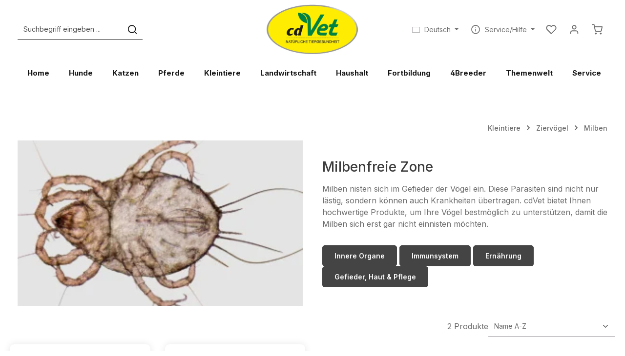

--- FILE ---
content_type: text/html; charset=UTF-8
request_url: https://www.cdvet.de/Kleintiere/Vogel/Milben/
body_size: 45022
content:
<!DOCTYPE html>
<html lang="de-DE"
      itemscope="itemscope"
      itemtype="https://schema.org/WebPage">


    
                            
    <head><script>(function(w,i,g){w[g]=w[g]||[];if(typeof w[g].push=='function')w[g].push(i)})
(window,'GTM-MVV6C9C','google_tags_first_party');</script><script>(function(w,d,s,l){w[l]=w[l]||[];(function(){w[l].push(arguments);})('set', 'developer_id.dYzg1YT', true);
		w[l].push({'gtm.start':new Date().getTime(),event:'gtm.js'});var f=d.getElementsByTagName(s)[0],
		j=d.createElement(s);j.async=true;j.src='/yy1b/';
		f.parentNode.insertBefore(j,f);
		})(window,document,'script','dataLayer');</script>
                                        <meta charset="utf-8">
            
                            <meta name="viewport"
                      content="width=device-width, initial-scale=1, shrink-to-fit=no">
            
                            <meta name="author"
                      content="">
                <meta name="robots"
                      content="index,follow">
                <meta name="revisit-after"
                      content="15 days">
                <meta name="keywords"
                      content="milben vögel, milben bei vögel, milben bei vögel bekämpfen, kanarienvogel milben, kanarienvogel milben bekämpfen, milben bei papageien, milben bei kanarienvögel, milben papagei, milben vogel behandeln, milben vogel symptome">
                <meta name="description"
                      content="Das cdVet Produktsortiment zum Thema Milben. Milben zählen wie Zecken zu den Spinnentieren. Sie sind sehr klein und befallen häufig die Haut und Ohren der Tiere 🦜">
            
                                                    <meta property="og:url"
                          content="https://www.cdvet.de/Kleintiere/Vogel/Milben/">
                    <meta property="og:type"
                          content="website">
                    <meta property="og:site_name"
                          content="cdVet Naturprodukte">
                    <meta property="og:title"
                          content="cdVet Sortiment zum Thema natürliche Milben und Milbenbekämpfung">
                    <meta property="og:description"
                          content="Das cdVet Produktsortiment zum Thema Milben. Milben zählen wie Zecken zu den Spinnentieren. Sie sind sehr klein und befallen häufig die Haut und Ohren der Tiere 🦜">
                    <meta property="og:image"
                          content="https://www.cdvet.de/cdn-cgi/image/width=3000,format=auto/media/ca/2d/a1/1693236948/cdvet_logo_header.jpg">

                    <meta name="twitter:card"
                          content="summary">
                    <meta name="twitter:site"
                          content="cdVet Naturprodukte">
                    <meta name="twitter:title"
                          content="cdVet Sortiment zum Thema natürliche Milben und Milbenbekämpfung">
                    <meta name="twitter:description"
                          content="Das cdVet Produktsortiment zum Thema Milben. Milben zählen wie Zecken zu den Spinnentieren. Sie sind sehr klein und befallen häufig die Haut und Ohren der Tiere 🦜">
                    <meta name="twitter:image"
                          content="https://www.cdvet.de/cdn-cgi/image/width=3000,format=auto/media/ca/2d/a1/1693236948/cdvet_logo_header.jpg">
                            

                
                            <meta itemprop="copyrightHolder"
                      content="cdVet Naturprodukte">
                <meta itemprop="copyrightYear"
                      content="">
                <meta itemprop="isFamilyFriendly"
                      content="true">
                <meta itemprop="image"
                      content="https://www.cdvet.de/cdn-cgi/image/width=3000,format=auto/media/ca/2d/a1/1693236948/cdvet_logo_header.jpg">
            
                        <meta name="theme-color"
              content="#ffffff">
    
                                            


            

                                                                                                                                                                                                                                    
            
                    <link rel="icon" href="https://www.cdvet.de/media/16/c0/1c/1655205448/favicon_(1).ico?ts=1655205448">
        
                                <link rel="apple-touch-icon"
                  href="https://www.cdvet.de/cdn-cgi/image/width=3000,format=auto/media/48/22/d8/1658733472/icon.png">
                    
                                    <link rel="canonical" href="https://www.cdvet.de/Kleintiere/Vogel/Milben/">
                    
                    <title itemprop="name">
                cdVet Sortiment zum Thema natürliche Milben und Milbenbekämpfung            </title>
        
                                                                                          <link rel="stylesheet"
                      href="https://www.cdvet.de/theme/9e77668c8ec1035c7129ca78ad8438da/css/all.css?1769516376">
                                    

                
                

    
            <link rel="stylesheet" href="https://www.cdvet.de/bundles/moorlfoundation/storefront/css/animate.min.css?1769409020">
    
    
            <script type="application/javascript">window.moorlAnimationZIndex = "9000";</script>
    
            <style>
            :root {
                --moorl-advanced-search-width: 600px;
            }
        </style>
    
    <style type="text/css">
                                                            .bonus-system-redeem-points-container, .bonus-system-points-container,.bonus-system-points-header-container, .bonus-system-get-points-container  {
                background-color: #006633 !important;
            }
            .badge-bonus-product {
                                    color: #ffffff !important;
                                background-color: #006633 !important;
            }
            .sidebar-bonus-header {
                background-color: #006633 !important;
            }
        
        .bonus-brand {
                            background-color: #006633 !important;
                                        color: #ffffff !important;
                    }
                    .bonus-text {
                color: #ffffff !important;
            }
            .sidebar-bonus-header {
                color: #ffffff !important;
            }
            .bonus-system-points-header-container .bonus-text .nav-link.dropdown-toggle {
                color: #ffffff !important;
            }
            .bonus-system-account-left-menu .sidebar-bonus-header .bonus-you-have {
                color: #ffffff !important;
            }
            .bonus-system-account-left-menu .sidebar-bonus-header .bonus-you-have-points {
                color: #ffffff !important;
            }
            .bonus-system-points-header-container .bonus-text .nav-link.without-dropdown-toggle {
                color: #ffffff !important;
            }
                            .bonus-slider-container .noUi-horizontal .noUi-handle {
                background-color: #ffffff !important;
            }
        
        /* Notification on a product detail page */
                    .alert-bonus-points {
                background-color: #006633;
            }
        
        .alert-bonus-points .alert-content-container {
                            color: #ffffff;
                                        background-color: #006633;
                    }

        /* Button: Buy with points */
        .bonus-products .points-buy-button {
                            color: #ffffff;
                                        background-color: #006633;
                border-color: #006633;
                    }

        .bonus-products .points-buy-button:hover {
                            color: #ffffff;
                                        background-color: color-mix(in srgb, #006633 90%, black 10%);
                border-color: color-mix(in srgb, #006633 90%, black 10%);
                    }
    </style>


      
    
                                                                                                                                                  

                    
                    
                    
    <script>
        window.features = JSON.parse('\u007B\u0022V6_5_0_0\u0022\u003Atrue,\u0022v6.5.0.0\u0022\u003Atrue,\u0022V6_6_0_0\u0022\u003Atrue,\u0022v6.6.0.0\u0022\u003Atrue,\u0022V6_7_0_0\u0022\u003Atrue,\u0022v6.7.0.0\u0022\u003Atrue,\u0022V6_8_0_0\u0022\u003Afalse,\u0022v6.8.0.0\u0022\u003Afalse,\u0022DISABLE_VUE_COMPAT\u0022\u003Atrue,\u0022disable.vue.compat\u0022\u003Atrue,\u0022ACCESSIBILITY_TWEAKS\u0022\u003Atrue,\u0022accessibility.tweaks\u0022\u003Atrue,\u0022TELEMETRY_METRICS\u0022\u003Afalse,\u0022telemetry.metrics\u0022\u003Afalse,\u0022FLOW_EXECUTION_AFTER_BUSINESS_PROCESS\u0022\u003Afalse,\u0022flow.execution.after.business.process\u0022\u003Afalse,\u0022PERFORMANCE_TWEAKS\u0022\u003Afalse,\u0022performance.tweaks\u0022\u003Afalse,\u0022CACHE_CONTEXT_HASH_RULES_OPTIMIZATION\u0022\u003Afalse,\u0022cache.context.hash.rules.optimization\u0022\u003Afalse,\u0022CACHE_REWORK\u0022\u003Afalse,\u0022cache.rework\u0022\u003Afalse,\u0022DEFERRED_CART_ERRORS\u0022\u003Afalse,\u0022deferred.cart.errors\u0022\u003Afalse,\u0022PRODUCT_ANALYTICS\u0022\u003Afalse,\u0022product.analytics\u0022\u003Afalse,\u0022REPEATED_PAYMENT_FINALIZE\u0022\u003Afalse,\u0022repeated.payment.finalize\u0022\u003Afalse,\u0022METEOR_TEXT_EDITOR\u0022\u003Afalse,\u0022meteor.text.editor\u0022\u003Afalse,\u0022SSO\u0022\u003Afalse,\u0022sso\u0022\u003Afalse,\u0022ADMIN_VITE\u0022\u003Afalse,\u0022admin.vite\u0022\u003Afalse,\u0022FEATURE_SWAGCMSEXTENSIONS_1\u0022\u003Atrue,\u0022feature.swagcmsextensions.1\u0022\u003Atrue,\u0022FEATURE_SWAGCMSEXTENSIONS_2\u0022\u003Atrue,\u0022feature.swagcmsextensions.2\u0022\u003Atrue,\u0022FEATURE_SWAGCMSEXTENSIONS_8\u0022\u003Atrue,\u0022feature.swagcmsextensions.8\u0022\u003Atrue,\u0022FEATURE_SWAGCMSEXTENSIONS_63\u0022\u003Atrue,\u0022feature.swagcmsextensions.63\u0022\u003Atrue,\u0022RULE_BUILDER\u0022\u003Atrue,\u0022rule.builder\u0022\u003Atrue,\u0022FLOW_BUILDER\u0022\u003Atrue,\u0022flow.builder\u0022\u003Atrue,\u0022CUSTOM_PRICES\u0022\u003Atrue,\u0022custom.prices\u0022\u003Atrue,\u0022SUBSCRIPTIONS\u0022\u003Atrue,\u0022subscriptions\u0022\u003Atrue,\u0022ADVANCED_SEARCH\u0022\u003Atrue,\u0022advanced.search\u0022\u003Atrue,\u0022MULTI_INVENTORY\u0022\u003Afalse,\u0022multi.inventory\u0022\u003Afalse,\u0022RETURNS_MANAGEMENT\u0022\u003Afalse,\u0022returns.management\u0022\u003Afalse,\u0022TEXT_GENERATOR\u0022\u003Atrue,\u0022text.generator\u0022\u003Atrue,\u0022CHECKOUT_SWEETENER\u0022\u003Atrue,\u0022checkout.sweetener\u0022\u003Atrue,\u0022IMAGE_CLASSIFICATION\u0022\u003Atrue,\u0022image.classification\u0022\u003Atrue,\u0022PROPERTY_EXTRACTOR\u0022\u003Atrue,\u0022property.extractor\u0022\u003Atrue,\u0022REVIEW_SUMMARY\u0022\u003Atrue,\u0022review.summary\u0022\u003Atrue,\u0022REVIEW_TRANSLATOR\u0022\u003Atrue,\u0022review.translator\u0022\u003Atrue,\u0022CONTENT_GENERATOR\u0022\u003Atrue,\u0022content.generator\u0022\u003Atrue,\u0022EXPORT_ASSISTANT\u0022\u003Atrue,\u0022export.assistant\u0022\u003Atrue,\u0022QUICK_ORDER\u0022\u003Atrue,\u0022quick.order\u0022\u003Atrue,\u0022EMPLOYEE_MANAGEMENT\u0022\u003Atrue,\u0022employee.management\u0022\u003Atrue,\u0022QUOTE_MANAGEMENT\u0022\u003Atrue,\u0022quote.management\u0022\u003Atrue,\u0022CAPTCHA\u0022\u003Atrue,\u0022captcha\u0022\u003Atrue,\u0022NATURAL_LANGUAGE_SEARCH\u0022\u003Atrue,\u0022natural.language.search\u0022\u003Atrue\u007D');
    </script>
        
                                                                
                

    <!-- Shopware Analytics -->
    <script>
        window.shopwareAnalytics = {
            trackingId: '492ba8e38665a1c646689d2d69937594',
            merchantConsent: true,
            debug: false,
            storefrontController: 'Navigation',
            storefrontAction: 'index',
            storefrontRoute: 'frontend.navigation.page',
            storefrontCmsPageType:  'product_list' ,
        };
    </script>
    <!-- End Shopware Analytics -->
        

                
                
                            
        
        
                
                            
                                                                                                    
                                                                                                    
                                                                
                                                
                                                                                    
                                                                                    
                                                
                                                    
                                        


    

                        <script>
                window.mediameetsFacebookPixelData = new Map();
            </script>
            

            
    
                                
            

    
                
                                    <script>
                    window.useDefaultCookieConsent = true;
                </script>
                    
            		                                        <script>
                window.activeNavigationId = '0363dfc110a24c91ad843135ab6e2ada';
                window.activeRoute = 'frontend.navigation.page';
                window.activeRouteParameters = '\u007B\u0022_httpCache\u0022\u003Atrue,\u0022navigationId\u0022\u003A\u00220363dfc110a24c91ad843135ab6e2ada\u0022\u007D';
                window.router = {
                    'frontend.cart.offcanvas': '/checkout/offcanvas',
                    'frontend.cookie.offcanvas': '/cookie/offcanvas',
                    'frontend.cookie.groups': '/cookie/groups',
                    'frontend.checkout.finish.page': '/checkout/finish',
                    'frontend.checkout.info': '/widgets/checkout/info',
                    'frontend.menu.offcanvas': '/widgets/menu/offcanvas',
                    'frontend.cms.page': '/widgets/cms',
                    'frontend.cms.navigation.page': '/widgets/cms/navigation',
                    'frontend.country.country-data': '/country/country-state-data',
                    'frontend.app-system.generate-token': '/app-system/Placeholder/generate-token',
                    'frontend.gateway.context': '/gateway/context',
                    'frontend.cookie.consent.offcanvas': '/cookie/consent-offcanvas',
                    'frontend.account.login.page': '/account/login',
                    };
                window.salesChannelId = '602cf3dcefbb42eebbc9000c117719b5';
            </script>
        
    <script>
        window.router['widgets.dvsn.affiliate.set-partner-code'] = '/widgets/dvsn/affiliate/set-partner-code?code=___xxx___';
        window.router['widgets.dvsn.affiliate.get-pdp-partner-link'] = '/widgets/dvsn/affiliate/get-pdp-partner-link?productId=___xxx___';
    </script>
    <script>
        window.dvsnAffiliate = {
            urlParameterKey: 'partner'
        };
    </script>

    <script>
        window.router['widgets.dvsn.seller.is-seller'] = '/widgets/dvsn/seller/is-seller';
    </script>


        
    <script>
        window.router['widgets.swag.cmsExtensions.quickview'] = '/swag/cms-extensions/quickview';
        window.router['widgets.swag.cmsExtensions.quickview.variant'] = '/swag/cms-extensions/quickview/variant';
    </script>


            
    

    

    

    <script>
        window.router['frontend.shopware_analytics.customer.data'] = '/storefront/script/shopware-analytics-customer'
    </script>

                                <script>
                
                window.breakpoints = JSON.parse('\u007B\u0022xs\u0022\u003A0,\u0022sm\u0022\u003A576,\u0022md\u0022\u003A768,\u0022lg\u0022\u003A992,\u0022xl\u0022\u003A1200,\u0022xxl\u0022\u003A1400\u007D');
            </script>
        
                                    <script>
                    window.customerLoggedInState = 0;

                    window.wishlistEnabled = 1;
                </script>
                    
                        
                        
    <script>
        window.validationMessages = JSON.parse('\u007B\u0022required\u0022\u003A\u0022Die\u0020Eingabe\u0020darf\u0020nicht\u0020leer\u0020sein.\u0022,\u0022email\u0022\u003A\u0022Ung\\u00fcltige\u0020E\u002DMail\u002DAdresse.\u0020Die\u0020E\u002DMail\u0020ben\\u00f6tigt\u0020das\u0020Format\u0020\\\u0022nutzer\u0040beispiel.de\\\u0022.\u0022,\u0022confirmation\u0022\u003A\u0022Ihre\u0020Eingaben\u0020sind\u0020nicht\u0020identisch.\u0022,\u0022minLength\u0022\u003A\u0022Die\u0020Eingabe\u0020ist\u0020zu\u0020kurz.\u0022,\u0022grecaptcha\u0022\u003A\u0022Bitte\u0020akzeptieren\u0020Sie\u0020die\u0020technisch\u0020erforderlichen\u0020Cookies,\u0020um\u0020die\u0020reCAPTCHA\u002D\\u00dcberpr\\u00fcfung\u0020zu\u0020erm\\u00f6glichen.\u0022\u007D');
    </script>
        
                    
        <script>
            window.pluginConfig = {"rhwebCmsBundleCmsPageWishlistPositionEmpty":"below","rhwebCmsBundleCmsPageCartPosition":"below","rhwebCmsBundleCmsPageCartPositionEmpty":"below","rhwebCmsBundleCmsPageFinishPosition":"below","rhwebCmsBundleCmsPageWishlistPosition":"below","recentProductsLifetimeDays":30,"generalFreeShippingType":2,"rhwebCmsBundleAnimationsMobileActivate":true,"rhwebCmsBundleCmsPageSearchPosition":"below","rhwebCmsBundleCmsPageSearchPositionEmpty":"below"};
        </script>
    
                
                                                    
    
    <script id="mabpMaxPurchaseMsg" type="text/x-template">
                                                                                                                                            
                                    
                <span class="icon icon-info" aria-hidden="true">
                                        <svg xmlns="http://www.w3.org/2000/svg" xmlns:xlink="http://www.w3.org/1999/xlink" width="24" height="24" viewBox="0 0 24 24"><defs><path d="M12 7c.5523 0 1 .4477 1 1s-.4477 1-1 1-1-.4477-1-1 .4477-1 1-1zm1 9c0 .5523-.4477 1-1 1s-1-.4477-1-1v-5c0-.5523.4477-1 1-1s1 .4477 1 1v5zm11-4c0 6.6274-5.3726 12-12 12S0 18.6274 0 12 5.3726 0 12 0s12 5.3726 12 12zM12 2C6.4772 2 2 6.4772 2 12s4.4772 10 10 10 10-4.4772 10-10S17.5228 2 12 2z" id="icons-default-info" /></defs><use xlink:href="#icons-default-info" fill="#758CA3" fill-rule="evenodd" /></svg>
                    </span>
    
     Maximalabnahmemenge: %qty%
            </script>
    <script id="mabpMinPurchaseMsg" type="text/x-template">
                                                                                                                                            
                                    
                <span class="icon icon-info" aria-hidden="true">
                                        <svg xmlns="http://www.w3.org/2000/svg" xmlns:xlink="http://www.w3.org/1999/xlink" width="24" height="24" viewBox="0 0 24 24"><defs><path d="M12 7c.5523 0 1 .4477 1 1s-.4477 1-1 1-1-.4477-1-1 .4477-1 1-1zm1 9c0 .5523-.4477 1-1 1s-1-.4477-1-1v-5c0-.5523.4477-1 1-1s1 .4477 1 1v5zm11-4c0 6.6274-5.3726 12-12 12S0 18.6274 0 12 5.3726 0 12 0s12 5.3726 12 12zM12 2C6.4772 2 2 6.4772 2 12s4.4772 10 10 10 10-4.4772 10-10S17.5228 2 12 2z" id="icons-default-info" /></defs><use xlink:href="#icons-default-info" fill="#758CA3" fill-rule="evenodd" /></svg>
                    </span>
    
     Mindestabnahmemenge: %qty%
            </script>

            
                
            <script>
                window.maxiaAdvBlockPrices = {
                    currencyConfig: {
                        locale: "de-DE",
                        symbol: "\u20ac",
                        symbolPosition: 1,
                        isoCode: "EUR"
                    },
                    liveUpdateConfig: {
                        liveUpdateBuyBox: false
                    }
                };

                            </script>
            
                                                        <script>
                        window.themeJsPublicPath = 'https://www.cdvet.de/theme/9e77668c8ec1035c7129ca78ad8438da/js/';
                    </script>
                                            <script type="text/javascript" src="https://www.cdvet.de/theme/9e77668c8ec1035c7129ca78ad8438da/js/storefront/storefront.js?1769516376" defer></script>
                                            <script type="text/javascript" src="https://www.cdvet.de/theme/9e77668c8ec1035c7129ca78ad8438da/js/swag-pay-pal/swag-pay-pal.js?1769516376" defer></script>
                                            <script type="text/javascript" src="https://www.cdvet.de/theme/9e77668c8ec1035c7129ca78ad8438da/js/dvsn-affiliate/dvsn-affiliate.js?1769516376" defer></script>
                                            <script type="text/javascript" src="https://www.cdvet.de/theme/9e77668c8ec1035c7129ca78ad8438da/js/dvsn-seller/dvsn-seller.js?1769516376" defer></script>
                                            <script type="text/javascript" src="https://www.cdvet.de/theme/9e77668c8ec1035c7129ca78ad8438da/js/swag-cms-extensions/swag-cms-extensions.js?1769516376" defer></script>
                                            <script type="text/javascript" src="https://www.cdvet.de/theme/9e77668c8ec1035c7129ca78ad8438da/js/swkweb-content-manager/swkweb-content-manager.js?1769516376" defer></script>
                                            <script type="text/javascript" src="https://www.cdvet.de/theme/9e77668c8ec1035c7129ca78ad8438da/js/emcgn-gewerbeschein/emcgn-gewerbeschein.js?1769516376" defer></script>
                                            <script type="text/javascript" src="https://www.cdvet.de/theme/9e77668c8ec1035c7129ca78ad8438da/js/appflix-studygood/appflix-studygood.js?1769516376" defer></script>
                                            <script type="text/javascript" src="https://www.cdvet.de/theme/9e77668c8ec1035c7129ca78ad8438da/js/cogi-recruiting/cogi-recruiting.js?1769516376" defer></script>
                                            <script type="text/javascript" src="https://www.cdvet.de/theme/9e77668c8ec1035c7129ca78ad8438da/js/proxa-auto-complete-s-w6/proxa-auto-complete-s-w6.js?1769516376" defer></script>
                                            <script type="text/javascript" src="https://www.cdvet.de/theme/9e77668c8ec1035c7129ca78ad8438da/js/cbax-modul-analytics/cbax-modul-analytics.js?1769516376" defer></script>
                                            <script type="text/javascript" src="https://www.cdvet.de/theme/9e77668c8ec1035c7129ca78ad8438da/js/moorl-product-video/moorl-product-video.js?1769516376" defer></script>
                                            <script type="text/javascript" src="https://www.cdvet.de/theme/9e77668c8ec1035c7129ca78ad8438da/js/mediameets-fb-pixel/mediameets-fb-pixel.js?1769516376" defer></script>
                                            <script type="text/javascript" src="https://www.cdvet.de/theme/9e77668c8ec1035c7129ca78ad8438da/js/pickware-shipping-bundle/pickware-shipping-bundle.js?1769516376" defer></script>
                                            <script type="text/javascript" src="https://www.cdvet.de/theme/9e77668c8ec1035c7129ca78ad8438da/js/acris-faq-c-s/acris-faq-c-s.js?1769516376" defer></script>
                                            <script type="text/javascript" src="https://www.cdvet.de/theme/9e77668c8ec1035c7129ca78ad8438da/js/moorl-foundation/moorl-foundation.js?1769516376" defer></script>
                                            <script type="text/javascript" src="https://www.cdvet.de/theme/9e77668c8ec1035c7129ca78ad8438da/js/maxia-adv-block-prices6/maxia-adv-block-prices6.js?1769516376" defer></script>
                                            <script type="text/javascript" src="https://www.cdvet.de/theme/9e77668c8ec1035c7129ca78ad8438da/js/prems-bonus-system/prems-bonus-system.js?1769516376" defer></script>
                                            <script type="text/javascript" src="https://www.cdvet.de/theme/9e77668c8ec1035c7129ca78ad8438da/js/bst-cms-video-teaser6/bst-cms-video-teaser6.js?1769516376" defer></script>
                                            <script type="text/javascript" src="https://www.cdvet.de/theme/9e77668c8ec1035c7129ca78ad8438da/js/shop-studio-pixel-your-shop/shop-studio-pixel-your-shop.js?1769516376" defer></script>
                                            <script type="text/javascript" src="https://www.cdvet.de/theme/9e77668c8ec1035c7129ca78ad8438da/js/nds-captchas/nds-captchas.js?1769516376" defer></script>
                                            <script type="text/javascript" src="https://www.cdvet.de/theme/9e77668c8ec1035c7129ca78ad8438da/js/subscription/subscription.js?1769516376" defer></script>
                                            <script type="text/javascript" src="https://www.cdvet.de/theme/9e77668c8ec1035c7129ca78ad8438da/js/checkout-sweetener/checkout-sweetener.js?1769516376" defer></script>
                                            <script type="text/javascript" src="https://www.cdvet.de/theme/9e77668c8ec1035c7129ca78ad8438da/js/text-translator/text-translator.js?1769516376" defer></script>
                                            <script type="text/javascript" src="https://www.cdvet.de/theme/9e77668c8ec1035c7129ca78ad8438da/js/employee-management/employee-management.js?1769516376" defer></script>
                                            <script type="text/javascript" src="https://www.cdvet.de/theme/9e77668c8ec1035c7129ca78ad8438da/js/quick-order/quick-order.js?1769516376" defer></script>
                                            <script type="text/javascript" src="https://www.cdvet.de/theme/9e77668c8ec1035c7129ca78ad8438da/js/advanced-search/advanced-search.js?1769516376" defer></script>
                                            <script type="text/javascript" src="https://www.cdvet.de/theme/9e77668c8ec1035c7129ca78ad8438da/js/captcha/captcha.js?1769516376" defer></script>
                                            <script type="text/javascript" src="https://www.cdvet.de/theme/9e77668c8ec1035c7129ca78ad8438da/js/quote-management/quote-management.js?1769516376" defer></script>
                                            <script type="text/javascript" src="https://www.cdvet.de/theme/9e77668c8ec1035c7129ca78ad8438da/js/a-i-search/a-i-search.js?1769516376" defer></script>
                                            <script type="text/javascript" src="https://www.cdvet.de/theme/9e77668c8ec1035c7129ca78ad8438da/js/spatial-cms-element/spatial-cms-element.js?1769516376" defer></script>
                                            <script type="text/javascript" src="https://www.cdvet.de/theme/9e77668c8ec1035c7129ca78ad8438da/js/order-approval/order-approval.js?1769516376" defer></script>
                                            <script type="text/javascript" src="https://www.cdvet.de/theme/9e77668c8ec1035c7129ca78ad8438da/js/shopping-list/shopping-list.js?1769516376" defer></script>
                                            <script type="text/javascript" src="https://www.cdvet.de/theme/9e77668c8ec1035c7129ca78ad8438da/js/organization-unit/organization-unit.js?1769516376" defer></script>
                                            <script type="text/javascript" src="https://www.cdvet.de/theme/9e77668c8ec1035c7129ca78ad8438da/js/advanced-product-catalogs/advanced-product-catalogs.js?1769516376" defer></script>
                                            <script type="text/javascript" src="https://www.cdvet.de/theme/9e77668c8ec1035c7129ca78ad8438da/js/budget-management/budget-management.js?1769516376" defer></script>
                                            <script type="text/javascript" src="https://www.cdvet.de/theme/9e77668c8ec1035c7129ca78ad8438da/js/r-h-web-cms-elements/r-h-web-cms-elements.js?1769516376" defer></script>
                                            <script type="text/javascript" src="https://www.cdvet.de/theme/9e77668c8ec1035c7129ca78ad8438da/js/solid-advanced-slider-elements/solid-advanced-slider-elements.js?1769516376" defer></script>
                                            <script type="text/javascript" src="https://www.cdvet.de/theme/9e77668c8ec1035c7129ca78ad8438da/js/mart1-mw-custom-cms/mart1-mw-custom-cms.js?1769516376" defer></script>
                                            <script type="text/javascript" src="https://www.cdvet.de/theme/9e77668c8ec1035c7129ca78ad8438da/js/frosh-lazy-sizes/frosh-lazy-sizes.js?1769516376" defer></script>
                                            <script type="text/javascript" src="https://www.cdvet.de/theme/9e77668c8ec1035c7129ca78ad8438da/js/swag-custom-notification/swag-custom-notification.js?1769516376" defer></script>
                                            <script type="text/javascript" src="https://www.cdvet.de/theme/9e77668c8ec1035c7129ca78ad8438da/js/swag-analytics/swag-analytics.js?1769516376" defer></script>
                                            <script type="text/javascript" src="https://www.cdvet.de/theme/9e77668c8ec1035c7129ca78ad8438da/js/zenit-platform-stratus/zenit-platform-stratus.js?1769516376" defer></script>
                                                        

    
    

    </head>

        <body class="is-ctl-navigation is-act-index is-active-route-frontend-navigation-page has-product-actions has-pw-toggle has-lbl-floating is-flyout-fullscreen is-cms is-lo-full-width is-tb-offcanvas is-srch-default is-mn-offcanvas-md header-bg-opacity-100 header-pos-relative main-navigation-scroller main-navigation-bg-opacity-100 ">

            
                
    
    
            <div id="page-top" class="skip-to-content bg-primary-subtle text-primary-emphasis overflow-hidden" tabindex="-1">
            <div class="container skip-to-content-container d-flex justify-content-center visually-hidden-focusable">
                                                                                        <a href="#content-main" class="skip-to-content-link d-inline-flex text-decoration-underline m-1 p-2 fw-bold gap-2">
                                Zum Hauptinhalt springen
                            </a>
                                            
                                    
            <a href="#header-main-search-input"
           class="skip-to-content-link d-inline-flex text-decoration-underline m-1 p-2 fw-bold gap-2 d-none d-sm-block">
            Zur Suche springen
        </a>
    
                                    
            <a href="#main-navigation-menu" class="skip-to-content-link d-inline-flex text-decoration-underline m-1 p-2 fw-bold gap-2 d-none d-lg-block">
            Zur Hauptnavigation springen
        </a>
                                </div>
        </div>
        
        
                                        <noscript class="noscript-main">
                
    <div role="alert"
         aria-live="polite"
         class="alert alert-info d-flex align-items-center">

                                                                        
                                                                                                                                                                            
                                    
                <span class="icon icon-info" aria-hidden="true">
                                        <svg xmlns="http://www.w3.org/2000/svg" xmlns:xlink="http://www.w3.org/1999/xlink" width="24" height="24" viewBox="0 0 24 24"><defs><path d="M12 7c.5523 0 1 .4477 1 1s-.4477 1-1 1-1-.4477-1-1 .4477-1 1-1zm1 9c0 .5523-.4477 1-1 1s-1-.4477-1-1v-5c0-.5523.4477-1 1-1s1 .4477 1 1v5zm11-4c0 6.6274-5.3726 12-12 12S0 18.6274 0 12 5.3726 0 12 0s12 5.3726 12 12zM12 2C6.4772 2 2 6.4772 2 12s4.4772 10 10 10 10-4.4772 10-10S17.5228 2 12 2z" id="icons-default-info" /></defs><use xlink:href="#icons-default-info" fill="#758CA3" fill-rule="evenodd" /></svg>
                    </span>
    
                                                        
                                    
                    <div class="alert-content-container">
                                                    
                                                            Um unseren Shop in vollem Umfang nutzen zu können, empfehlen wir Ihnen Javascript in Ihrem Browser zu aktivieren.
                                    
                                                                </div>
            </div>
            </noscript>
        

        <noscript class="noscript-main">
            <style>
                [data-zen-scroll-cms-animation] .zen-animate,
                [data-zen-scroll-listing-animation] .zen-animate-listing {
                    visibility: visible;
                }
            </style>
        </noscript>
    

            
    
                
        <div class="page-wrapper">
                                                                
            
            
            
                        
            
                                                                    
                                                                            
                                                                                                                                                                                                                
                                                        
                                    
                
                
                            
                
                
                
                
                
        
    
                
        <header class="header-main header-two-line header-multi-line-mobile header-logo-center"
                data-zen-sticky-header="true"
                data-zen-sticky-header-options="{&quot;viewports&quot;:[&quot;XXL&quot;,&quot;XS&quot;,&quot;SM&quot;,&quot;MD&quot;,&quot;LG&quot;,&quot;XL&quot;],&quot;scrollOffset&quot;:&quot;&quot;,&quot;autoHide&quot;:true}"
                                                    data-zen-header-tooltips="true"
                    data-zen-header-tooltips-options="{&quot;tooltipPlacement&quot;:&quot;left&quot;}"
                >

            <div class="header-inner">
                                                                                            
    
                                        
                <div class="nav-header">
            <div class="container">
                <div class="header-row row gx-1">

                                        
                    
                    
                    
                    
                    
                    
                                                                                                                                                                                        <div class="header-menu-button col-auto d-lg-none"
                                     data-zen-tooltip-title="Menü">
                                                                                                                    
                                        <button
                                            class="btn nav-main-toggle-btn header-actions-btn"
                                            type="button"
                                            data-off-canvas-menu="true"
                                            aria-label="Menü"
                                        >
                                                                                                                                                                                                                    
                                                
                <span class="icon icon-stack icon-md" aria-hidden="true">
                                        <svg xmlns="http://www.w3.org/2000/svg" xmlns:xlink="http://www.w3.org/1999/xlink" version="1.1" width="32" height="32" viewBox="0 0 32 32"><defs><path d="M28 15.333h-24c-0.8 0-1.333 0.533-1.333 1.333s0.533 1.333 1.333 1.333h24c0.8 0 1.333-0.533 1.333-1.333s-0.533-1.333-1.333-1.333zM4 10h24c0.8 0 1.333-0.533 1.333-1.333s-0.533-1.333-1.333-1.333h-24c-0.8 0-1.333 0.533-1.333 1.333s0.533 1.333 1.333 1.333zM28 23.333h-24c-0.8 0-1.333 0.533-1.333 1.333s0.533 1.333 1.333 1.333h24c0.8 0 1.333-0.533 1.333-1.333s-0.533-1.333-1.333-1.333z" id="icons-feather-stack" /></defs><use xlink:href="#icons-feather-stack" fill-rule="evenodd" /></svg>
                    </span>
    
                                                                                        </button>
                                                                    </div>
                                                                        
                                                                                                                                                                                                        <div class="header-search-col col-12 col-sm-auto col-lg-3 order-last order-sm-0 ms-auto ms-lg-0">

                                        
                                        
    <div class="collapse"
         id="searchCollapse">
        <div class="header-search my-2 m-sm-auto">
                
    
                    <form action="/search"
                      method="get"
                      data-search-widget="true"
                      data-search-widget-options="{&quot;searchWidgetMinChars&quot;:2}"
                      data-url="/suggest?search="
                      class="header-search-form js-search-form">
                            <div class="input-group has-validation"
             >
                            
                                        <input
                                    type="search"
                                    id="header-main-search-input"
                                    name="search"
                                    class="form-control header-search-input"
                                    autocomplete="off"
                                    autocapitalize="off"
                                    placeholder="Suchbegriff eingeben ..."
                                    aria-label="Suchbegriff eingeben ..."
                                    role="combobox"
                                    aria-autocomplete="list"
                                    aria-controls="search-suggest-listbox"
                                    aria-expanded="false"
                                    aria-describedby="search-suggest-result-info"
                                    value="">
                            

                                        <button type="submit"
                    class="btn header-search-btn"
                    aria-label="Suchen">
                <span class="header-search-icon">
                                                                                                                                            
                                                
                <span class="icon icon-search icon-md" aria-hidden="true">
                                        <svg xmlns="http://www.w3.org/2000/svg" xmlns:xlink="http://www.w3.org/1999/xlink" version="1.1" width="32" height="32" viewBox="0 0 32 32"><defs><path d="M28.933 27.733l-4.933-4.933c1.6-2 2.667-4.667 2.667-7.467 0-6.667-5.333-12-12-12s-12 5.333-12 12c0 6.667 5.333 12 12 12 2.8 0 5.467-0.933 7.467-2.667l4.933 4.933c0.267 0.267 0.667 0.4 0.933 0.4s0.667-0.133 0.933-0.4c0.533-0.533 0.533-1.333 0-1.867zM5.333 15.333c0-5.2 4.133-9.333 9.333-9.333s9.333 4.133 9.333 9.333c0 2.533-1.067 4.933-2.667 6.533 0 0 0 0 0 0s0 0 0 0c-1.733 1.733-4 2.667-6.533 2.667-5.333 0.133-9.467-4-9.467-9.2z" id="icons-feather-search" /></defs><use xlink:href="#icons-feather-search" fill-rule="evenodd" /></svg>
                    </span>
    
                    </span>
            </button>
        
                                        <button class="btn header-close-btn js-search-close-btn d-none"
                    type="button"
                    aria-label="Die Dropdown-Suche schließen">
                <span class="header-close-icon">
                                                                                                                                            
                                                
                <span class="icon icon-x icon-md" aria-hidden="true">
                                        <svg xmlns="http://www.w3.org/2000/svg" xmlns:xlink="http://www.w3.org/1999/xlink" version="1.1" width="32" height="32" viewBox="0 0 32 32"><defs><path d="M17.867 16.667l7.067-7.067c0.533-0.533 0.533-1.333 0-1.867s-1.333-0.533-1.867 0l-7.067 7.067-7.067-7.067c-0.533-0.533-1.333-0.533-1.867 0s-0.533 1.333 0 1.867l7.067 7.067-7.067 7.067c-0.533 0.533-0.533 1.333 0 1.867 0.267 0.267 0.533 0.4 0.933 0.4s0.667-0.133 0.933-0.4l7.067-7.067 7.067 7.067c0.267 0.267 0.667 0.4 0.933 0.4s0.667-0.133 0.933-0.4c0.533-0.533 0.533-1.333 0-1.867l-7.067-7.067z" id="icons-feather-x" /></defs><use xlink:href="#icons-feather-x" fill-rule="evenodd" /></svg>
                    </span>
    
                    </span>
            </button>
            </div>
                </form>
            
        </div>
    </div>
                                    </div>
                                                                                                        
                                                                                                                                                                    <div class="header-logo-col col-12 col-lg-4 pos-lg-center order-first order-lg-0">
                                        <div class="header-logo-main text-center">
                    <a class="header-logo-main-link"
               href="/"
               title="Zur Startseite gehen">
                                
                        <picture class="header-logo-picture d-block m-auto">
                                                                            
                                                                            
                                                                                    <img src="https://www.cdvet.de/cdn-cgi/image/width%3D3000%2Cformat%3Dauto/media/ca/2d/a1/1693236948/cdvet_logo_header.jpg"
                                     alt="Zur Startseite gehen"
                                     class="img-fluid header-logo-main-img">
                                                                        </picture>
                
            </a>
            </div>
                                </div>
                                                                        
                                                                                                                                                                            <div class="header-top-bar-col d-none d-lg-flex col-auto ms-auto">
                                        <div class="row g-0">
                                                                                                                                                
            <div class="top-bar-nav-item top-bar-language">
                            <form method="post"
                      action="/checkout/language"
                      class="language-form"
                      data-form-add-dynamic-redirect="true">
                                    
        
    <div class="languages-menu dropdown">
        <button class="btn dropdown-toggle top-bar-nav-btn"
            type="button"
            id="languagesDropdown-top-bar"
            data-bs-toggle="dropdown"
            aria-haspopup="true"
            aria-expanded="false"
            aria-label="Sprache ändern (Deutsch ist die aktuelle Sprache)">

                                                            <span aria-hidden="true" class="top-bar-list-icon language-flag country-de language-de"></span>
                
                                    <span class="top-bar-nav-text d-none d-md-inline">Deutsch</span>
                                    </button>

                                        <ul class="top-bar-list dropdown-menu dropdown-menu-end shadow"
                aria-label="Verfügbare Sprachen">
                                    
                    <li class="top-bar-list-item active">
                                                                                                                                    
                            <button class="dropdown-item d-flex align-items-center gap-2 active" type="submit" name="languageId" id="top-bar-2fbb5fe2e29a4d70aa5854ce7ce3e20b" value="2fbb5fe2e29a4d70aa5854ce7ce3e20b">
                                                                                                                                                                                        <span aria-hidden="true" class="top-bar-list-icon language-flag country-de language-de"></span>
                                                                            
                                                                                                                        Deutsch
                                                                                                                                        </button>

                                                                        </li>
                                    
                    <li class="top-bar-list-item">
                                                                                                                                    
                            <button class="dropdown-item d-flex align-items-center gap-2" type="submit" name="languageId" id="top-bar-e3a72da581e1454393295a8c0f139a5f" value="e3a72da581e1454393295a8c0f139a5f">
                                                                                                                                                                                        <span aria-hidden="true" class="top-bar-list-icon language-flag country-gb language-en"></span>
                                                                            
                                                                                                                        English
                                                                                                                                        </button>

                                                                        </li>
                                    
                    <li class="top-bar-list-item">
                                                                                                                                    
                            <button class="dropdown-item d-flex align-items-center gap-2" type="submit" name="languageId" id="top-bar-ce1ced461e6646cfbf2f6df732fa006f" value="ce1ced461e6646cfbf2f6df732fa006f">
                                                                                                                                                                                        <span aria-hidden="true" class="top-bar-list-icon language-flag country-es language-es"></span>
                                                                            
                                                                                                                        Español
                                                                                                                                        </button>

                                                                        </li>
                                    
                    <li class="top-bar-list-item">
                                                                                                                                    
                            <button class="dropdown-item d-flex align-items-center gap-2" type="submit" name="languageId" id="top-bar-e93faf5a787d444ab74428f1ca6e9a54" value="e93faf5a787d444ab74428f1ca6e9a54">
                                                                                                                                                                                        <span aria-hidden="true" class="top-bar-list-icon language-flag country-fr language-fr"></span>
                                                                            
                                                                                                                        Français
                                                                                                                                        </button>

                                                                        </li>
                                    
                    <li class="top-bar-list-item">
                                                                                                                                    
                            <button class="dropdown-item d-flex align-items-center gap-2" type="submit" name="languageId" id="top-bar-57cbfe740e984b769dbc4a20e27d8d3a" value="57cbfe740e984b769dbc4a20e27d8d3a">
                                                                                                                                                                                        <span aria-hidden="true" class="top-bar-list-icon language-flag country-nl language-nl"></span>
                                                                            
                                                                                                                        Nederlands
                                                                                                                                        </button>

                                                                        </li>
                            </ul>
            </div>

                                    </form>
                    </div>
                                    
                                            
                                                                                                                                                
                                    
                                            
                                                                                                                                                                                                                            
        
            
        
        <div class="top-bar-nav-item top-bar-menu">
                            <div class="service-menu dropdown">
                                            <button class="btn dropdown-toggle top-bar-nav-btn"
                                type="button"
                                id="service-menu-dropdown-header-actions"
                                data-bs-toggle="dropdown"
                                aria-haspopup="true"
                                aria-expanded="false"
                                aria-label="Die Service-Navigation einblenden / ausblenden">
                                                                                                                                                    
                                                
                <span class="icon icon-help icon-sm" aria-hidden="true">
                                        <svg xmlns="http://www.w3.org/2000/svg" xmlns:xlink="http://www.w3.org/1999/xlink" version="1.1" width="32" height="32" viewBox="0 0 32 32"><defs><path d="M16 2c-8.133 0-14.667 6.533-14.667 14.667s6.533 14.667 14.667 14.667 14.667-6.533 14.667-14.667-6.533-14.667-14.667-14.667zM16 28.667c-6.667 0-12-5.333-12-12s5.333-12 12-12c6.667 0 12 5.333 12 12s-5.333 12-12 12zM16 15.333c-0.8 0-1.333 0.533-1.333 1.333v5.333c0 0.8 0.533 1.333 1.333 1.333s1.333-0.533 1.333-1.333v-5.333c0-0.8-0.533-1.333-1.333-1.333zM15.067 10.4c-0.267 0.267-0.4 0.533-0.4 0.933s0.133 0.667 0.4 0.933c0.267 0.267 0.533 0.4 0.933 0.4s0.667-0.133 0.933-0.4c0.267-0.267 0.4-0.533 0.4-0.933s-0.133-0.667-0.4-0.933c-0.533-0.533-1.333-0.533-1.867 0z" id="icons-feather-help" /></defs><use xlink:href="#icons-feather-help" fill-rule="evenodd" /></svg>
                    </span>
    
                                <span class="top-bar-nav-text">Service/Hilfe</span>
                        </button>
                                                                
                                                <ul class="service-menu-list dropdown-menu dropdown-menu-right shadow"
                                                            aria-labelledby="service-menu-dropdown-header-actions"
                                                    >
                                                                                                                                                        
                                <li class="service-menu-list-item">
                                    <a class="service-menu-link dropdown-item"
                                       href="https://www.cdvet.de/Service/Infomaterial/"
                                                                                   title="Infomaterial">
                                        Infomaterial
                                    </a>
                                </li>
                                                                                                                            
                                <li class="service-menu-list-item">
                                    <a class="service-menu-link dropdown-item"
                                       href="https://www.cdvet.de/Barf-Rechner/"
                                                                                   title="BARF Rechner">
                                        BARF Rechner
                                    </a>
                                </li>
                                                                                                                            
                                <li class="service-menu-list-item">
                                    <a class="service-menu-link dropdown-item"
                                       href="https://www.cdvet.de/Service/Downloads/"
                                                                                   title="Downloads">
                                        Downloads
                                    </a>
                                </li>
                                                                                                                            
                                <li class="service-menu-list-item">
                                    <a class="service-menu-link dropdown-item"
                                       href="https://www.cdvet.de/Service/Newsletter/"
                                                                                   title="Newsletter">
                                        Newsletter
                                    </a>
                                </li>
                                                                                                                            
                                <li class="service-menu-list-item">
                                    <a class="service-menu-link dropdown-item"
                                       href="https://www.cdvet.de/Service/Presse/"
                                                                                   title="Presse">
                                        Presse
                                    </a>
                                </li>
                                                                                                                            
                                <li class="service-menu-list-item">
                                    <a class="service-menu-link dropdown-item"
                                       href="https://www.cdvet.de/Service/Blog/"
                                                                                   title="Blog">
                                        Blog
                                    </a>
                                </li>
                                                    </ul>
                                    </div>
                    </div>
                                                                        
                                                                                    </div>
                                    </div>
                                                                                                        
                                                                                                                                                                    <div class="header-actions-col col-auto ms-auto ms-sm-0">
                                    <div class="row gx-1 justify-content-end">
                                                                                    <div class="col-auto d-none"
                                                 data-zen-tooltip-title="Menü">
                                                                                                                                
                                        <button
                                            class="btn nav-main-toggle-btn header-actions-btn"
                                            type="button"
                                            data-off-canvas-menu="true"
                                            aria-label="Menü"
                                        >
                                                                                                                                                                                                                    
                                                
                <span class="icon icon-stack icon-md" aria-hidden="true">
                                        <svg xmlns="http://www.w3.org/2000/svg" xmlns:xlink="http://www.w3.org/1999/xlink" version="1.1" width="32" height="32" viewBox="0 0 32 32"><use xlink:href="#icons-feather-stack" fill-rule="evenodd" /></svg>
                    </span>
    
                                                                                        </button>
                                    
                                            </div>
                                        
                                                                                                                            <div class="col-auto d-sm-none">
                                                <div class="search-toggle"
                                                     data-zen-tooltip-title="Suchen">
                                                    <button class="btn header-actions-btn search-toggle-btn js-search-toggle-btn collapsed"
                                                            type="button"
                                                                                                                    data-bs-toggle="collapse"
                                                            data-bs-target="#searchCollapse"
                                                            aria-expanded="false"
                                                            aria-controls="searchCollapse"
                                                                                                                    aria-label="Suchen">
                                                                                                                                                                                
                                                
                <span class="icon icon-search icon-md" aria-hidden="true">
                                        <svg xmlns="http://www.w3.org/2000/svg" xmlns:xlink="http://www.w3.org/1999/xlink" version="1.1" width="32" height="32" viewBox="0 0 32 32"><use xlink:href="#icons-feather-search" fill-rule="evenodd" /></svg>
                    </span>
    
                                                                                                                                                                                    
                                                
                <span class="icon icon-x icon-md icon-search-close d-none" aria-hidden="true">
                                        <svg xmlns="http://www.w3.org/2000/svg" xmlns:xlink="http://www.w3.org/1999/xlink" version="1.1" width="32" height="32" viewBox="0 0 32 32"><use xlink:href="#icons-feather-x" fill-rule="evenodd" /></svg>
                    </span>
    
                                                        </button>
                                                </div>
                                            </div>
                                        
                                                                                                                                                                                
                                                                                                                                                                                                    
                                                                                                                                                    
                                                <div class="col-auto d-none d-lg-block">
                                                    <div class="header-wishlist"
                                                         data-zen-tooltip-title="Merkzettel">
                                                        <a class="btn header-wishlist-btn header-actions-btn"
                                                           href="/wishlist"
                                                           title="Merkzettel"
                                                           aria-labelledby="wishlist-basket-live-area"
                                                        >
                                                                    
            <span class="header-wishlist-icon">
                                                                                                                                    
                                                
                <span class="icon icon-heart icon-md" aria-hidden="true">
                                        <svg xmlns="http://www.w3.org/2000/svg" xmlns:xlink="http://www.w3.org/1999/xlink" version="1.1" width="32" height="32" viewBox="0 0 32 32"><defs><path d="M28.667 5.867v0c-1.6-1.6-3.733-2.533-6-2.533v0c-2.267 0-4.533 0.933-6.133 2.533 0 0 0 0 0 0l-0.533 0.533-0.533-0.533c-1.6-1.6-3.733-2.533-6.133-2.533-2.267 0-4.4 0.933-6 2.533s-2.667 3.867-2.667 6.133 0.933 4.533 2.533 6.133l11.733 11.733c0.267 0.267 0.533 0.4 0.933 0.4s0.667-0.133 0.933-0.4l11.733-11.733c3.6-3.333 3.6-8.933 0.133-12.267zM26.8 16.267l-10.8 10.8-10.8-10.8c-2.4-2.4-2.4-6.133 0-8.533 1.067-1.2 2.667-1.733 4.133-1.733 1.6 0 3.067 0.533 4.267 1.733l1.467 1.467c0.533 0.533 1.333 0.533 1.867 0l1.333-1.467c0 0 0 0 0 0 1.2-1.067 2.667-1.733 4.4-1.733 0 0 0 0 0 0 1.6 0 3.067 0.667 4.267 1.733v0c1.067 1.2 1.733 2.667 1.733 4.267s-0.667 3.067-1.867 4.267z" id="icons-feather-heart" /></defs><use xlink:href="#icons-feather-heart" fill-rule="evenodd" /></svg>
                    </span>
    
            </span>
    
    
    
        <span class="badge header-wishlist-badge"
          id="wishlist-basket"
          data-wishlist-storage="true"
          data-wishlist-storage-options="{&quot;listPath&quot;:&quot;\/wishlist\/list&quot;,&quot;mergePath&quot;:&quot;\/wishlist\/merge&quot;,&quot;pageletPath&quot;:&quot;\/wishlist\/merge\/pagelet&quot;}"
          data-wishlist-widget="true"
          data-wishlist-widget-options="{&quot;showCounter&quot;:true}"
          aria-labelledby="wishlist-basket-live-area"
    ></span>

    <span class="visually-hidden"
          id="wishlist-basket-live-area"
          data-wishlist-live-area-text="Du hast %counter% Produkte auf dem Merkzettel"
          aria-live="polite"
    ></span>
                                                        </a>
                                                    </div>
                                                </div>
                                                                                    
                                                                                                                                                <div class="col-auto">
                                                <div class="account-menu"
                                                     data-zen-tooltip-title="Ihr Konto">
                                                        <div class="dropdown">
            
    <button class="btn account-menu-btn header-actions-btn"
            type="button"
            id="accountWidget"
            data-account-menu="true"
            data-bs-toggle="dropdown"
            aria-haspopup="true"
            aria-expanded="false"
            aria-label="Ihr Konto"
            title="Ihr Konto">
                                                                                                                                
                                                
                <span class="icon icon-avatar icon-md" aria-hidden="true">
                                        <svg xmlns="http://www.w3.org/2000/svg" xmlns:xlink="http://www.w3.org/1999/xlink" version="1.1" width="32" height="32" viewBox="0 0 32 32"><defs><path d="M21.333 19.333h-10.667c-3.733 0-6.667 2.933-6.667 6.667v2.667c0 0.8 0.533 1.333 1.333 1.333s1.333-0.533 1.333-1.333v-2.667c0-2.267 1.733-4 4-4h10.667c2.267 0 4 1.733 4 4v2.667c0 0.8 0.533 1.333 1.333 1.333s1.333-0.533 1.333-1.333v-2.667c0-3.733-2.933-6.667-6.667-6.667zM16 16.667c3.733 0 6.667-2.933 6.667-6.667s-2.933-6.667-6.667-6.667-6.667 2.933-6.667 6.667 2.933 6.667 6.667 6.667zM16 6c2.267 0 4 1.733 4 4s-1.733 4-4 4-4-1.733-4-4 1.733-4 4-4z" id="icons-feather-avatar" /></defs><use xlink:href="#icons-feather-avatar" fill-rule="evenodd" /></svg>
                    </span>
    
    
                    </button>

                <div class="dropdown-menu dropdown-menu-end account-menu-dropdown shadow js-account-menu-dropdown"
         aria-labelledby="accountWidget">
        

        
            <div class="offcanvas-header">
                        <h2 data-id="off-canvas-headline" class="offcanvas-title">
        Ihr Konto
    </h2>
    <button class="btn offcanvas-close js-offcanvas-close stretched-link" aria-label="Menü schließen">
                                                                                                                                                                
                                                
                <span class="icon icon-x icon-md" aria-hidden="true">
                                        <svg xmlns="http://www.w3.org/2000/svg" xmlns:xlink="http://www.w3.org/1999/xlink" version="1.1" width="32" height="32" viewBox="0 0 32 32"><use xlink:href="#icons-feather-x" fill-rule="evenodd" /></svg>
                    </span>
    
                </button>
        </div>
    
            <div class="offcanvas-body">
                <div class="account-menu">
                    
    
                                    <div class="account-menu-login">
                                            <a href="/account/login"
                           title="Anmelden"
                           class="btn btn-primary account-menu-login-button">
                            Anmelden
                        </a>
                    
                                            <div class="account-menu-register">
                            oder
                            <a href="/account/login"
                               title="Registrieren">
                                registrieren
                            </a>
                        </div>
                                    </div>
                    
                    <div class="account-menu-links">
                    <div class="header-account-menu">
        <div class="card account-menu-inner">
                                                    
    
                                                <nav class="list-group list-group-flush account-aside-list-group">
                        	                                                                                                                            <a href="/account"
                                   title="Übersicht"
                                   class="list-group-item list-group-item-action account-aside-item"
                                   >
                                    Übersicht
                                </a>
                            

                                                                <a href="/account/profile"
                                   title="Persönliches Profil"
                                   class="list-group-item list-group-item-action account-aside-item"
                                   >
                                    Persönliches Profil
                                </a>
                            

                
                
                                                                                                                            <a href="/account/address"
                                   title="Adressen"
                                   class="list-group-item list-group-item-action account-aside-item"
                                   >
                                    Adressen
                                </a>
                            
                                                                <a href="/account/order"
                                   title="Bestellungen"
                                   class="list-group-item list-group-item-action account-aside-item"
                                   >
                                    Bestellungen
                                </a>
                            

                                        

                        <a href="/wishlist"
               title="Merkzettel"
               class="list-group-item list-group-item-action account-aside-item account-aside-item-wishlist">
                Merkzettel
            </a>
            

                        <a href="/dvsn/affiliate"
               title="Partnerprogramm"
               class="list-group-item list-group-item-action account-aside-item">
                Partnerprogramm
            </a>
            

    
    
    

    
    <a href="https://www.cdvet.de/studygood/account/my-subscriptions"
       title="Meine Kurse"
       class="list-group-item list-group-item-action account-aside-item">
        Meine Kurse
    </a>


                                    
                <a href="/account/subscription"
                   class="list-group-item list-group-item-action account-aside-item"
                   >
                    Abonnements
                </a>
                    

                

                

            
        

            
    

            
                        
        
            

	                        
        	                    </nav>
                            
                                                
        </div>
    </div>
            </div>
            </div>
        </div>
        </div>
    </div>
                                                </div>
                                            </div>
                                        

                                                                                                                            <div class="col-auto">
                                                <div
                                                    class="header-cart"
                                                    data-off-canvas-cart="true"
                                                    data-zen-tooltip-title="Warenkorb"
                                                    >
                                                    <a
                                                        class="btn header-cart-btn header-actions-btn"
                                                        href="/checkout/cart"
                                                        data-cart-widget="true"
                                                        title="Warenkorb"
                                                        aria-labelledby="cart-widget-aria-label"
                                                        aria-haspopup="true"
                                                    >
                                                            
    <span class="header-cart-icon">
                                                                                                                                
                                                
                <span class="icon icon-bag icon-md" aria-hidden="true">
                                        <svg xmlns="http://www.w3.org/2000/svg" xmlns:xlink="http://www.w3.org/1999/xlink" version="1.1" width="32" height="32" viewBox="0 0 32 32"><defs><path d="M14.667 28.667c0 1.473-1.194 2.667-2.667 2.667s-2.667-1.194-2.667-2.667c0-1.473 1.194-2.667 2.667-2.667s2.667 1.194 2.667 2.667zM29.333 28.667c0 1.473-1.194 2.667-2.667 2.667s-2.667-1.194-2.667-2.667c0-1.473 1.194-2.667 2.667-2.667s2.667 1.194 2.667 2.667zM31.733 7.867c-0.267-0.4-0.667-0.533-1.067-0.533h-21.6l-1.067-5.6c-0.133-0.667-0.667-1.067-1.333-1.067h-5.333c-0.8 0-1.333 0.533-1.333 1.333s0.533 1.333 1.333 1.333h4.267l1.067 5.6c0 0 0 0.133 0 0.133l2.267 11.067c0.4 1.867 2 3.2 3.867 3.2 0 0 0 0 0.133 0h12.933c2 0 3.6-1.333 4-3.2l2.133-11.2c0-0.4 0-0.8-0.267-1.067zM27.2 19.6c-0.133 0.667-0.667 1.067-1.333 1.067h-12.933c-0.667 0-1.2-0.4-1.333-1.067l-2-9.6h19.467l-1.867 9.6z" id="icons-feather-bag" /></defs><use xlink:href="#icons-feather-bag" fill-rule="evenodd" /></svg>
                    </span>
    
        </span>
        <span class="header-cart-total d-none d-sm-inline-block ms-sm-2">
        0,00 €
    </span>

        <span
        class="visually-hidden"
        id="cart-widget-aria-label"
    >
        Warenkorb enthält 0 Positionen. Der Gesamtwert beträgt 0,00 €.
    </span>
                                                    </a>
                                                </div>
                                            </div>
                                        
                                                                                                                                                                                                                                                                                                                                                                                                        
                                            
                                                                                                                                                                                                                    </div>
                                </div>
                                                                        
                                                            </div>
            </div>

                                                </div>
    
                
                                                                                                <div class="nav-main">
                                                                
                 
    
    <div class="main-navigation"
                    data-zen-nav-scroller="true"
            data-zen-nav-scroller-options="{&quot;activeRootId&quot;:&quot;d877f8cdce2f4baf8f3513e50973dedd&quot;}"
        >
        <div class="container">
            
                                                <button class="main-navigation-scroller-controls-prev" aria-label="Vorheriges">
                                                                                                                                                                            
                                    
                <span class="icon icon-arrow-head-left icon-xs" aria-hidden="true">
                                        <svg xmlns="http://www.w3.org/2000/svg" xmlns:xlink="http://www.w3.org/1999/xlink" width="24" height="24" viewBox="0 0 24 24"><defs><path id="icons-default-arrow-head-left" d="m12.5 7.9142 10.2929 10.293c.3905.3904 1.0237.3904 1.4142 0 .3905-.3906.3905-1.0238 0-1.4143l-11-11c-.3905-.3905-1.0237-.3905-1.4142 0l-11 11c-.3905.3905-.3905 1.0237 0 1.4142.3905.3905 1.0237.3905 1.4142 0L12.5 7.9142z" /></defs><use transform="matrix(0 1 1 0 .5 -.5)" xlink:href="#icons-default-arrow-head-left" fill="#758CA3" fill-rule="evenodd" /></svg>
                    </span>
    
                                                </button>
                            
                                        <nav class="navbar navbar-expand-lg main-navigation-menu"
                     id="main-navigation-menu"
                     itemscope="itemscope"
                     itemtype="https://schema.org/SiteNavigationElement"
                     data-navbar="true"
                     data-navbar-options="{&quot;pathIdList&quot;:[&quot;d877f8cdce2f4baf8f3513e50973dedd&quot;,&quot;0e7f074cd47e4b2dbd9ae3f84767f2e5&quot;,&quot;8029641d60734452814cff4a3e962876&quot;]}"
                     aria-label="Hauptnavigation"
                >
                    <div class="collapse navbar-collapse" id="main_nav">
                        <ul class="navbar-nav main-navigation-menu-list">
                            
                                                                                                                                                                <li class="main-navigation-item">
                                        <div class="nav-item nav-item-c58bcedfef434b98b0817e5dfda3828a">
                                            <a class="nav-link main-navigation-link home-link root nav-item-c58bcedfef434b98b0817e5dfda3828a-link"
                                               href="/"
                                               itemprop="url"
                                               title="Home">

                                                                                                <div class="main-navigation-link-text" data-hover="Home">
                                                                                                            <span class="main-navigation-link-name" itemprop="name" data-hover="Home">
                                                            Home
                                                        </span>
                                                                                                    </div>
                                            </a>
                                        </div>
                                    </li>
                                                            
                                                                                                                                                                                                                            
                                                    
        
        
                                    
                
                                        
        <li class="main-navigation-item flyout">
                                                    
            
            <div class="nav-item nav-item-8f60414acfba47339e5b0ae0a20b9ba2 dropdown position-static">
                                                                                                <a class="nav-link nav-item-8f60414acfba47339e5b0ae0a20b9ba2-link root main-navigation-link dropdown-toggle"
                            href="https://www.cdvet.de/Hund/"
                            data-bs-toggle="dropdown"                                                        itemprop="url"
                            title="Hunde"
                        >
                    
                                                                                                    <div class="main-navigation-link-text has-children" data-hover="Hunde">
                                                                                                                                                
                                                                                    
                                <span class="main-navigation-link-name" data-hover="Hunde" itemprop="name">Hunde</span>

                                                                                                                                                    
                                
                                                                                                                                                        
                                                            </div>
                        
                                            </a>
                                    
                                                                                                                                        <div class="dropdown-menu js-flyout w-100 py-0 shadow">
                                
                                                                            
        <div class="container">
                            <div class="row navigation-flyout-bar zen-visually-hidden-focusable">
                                <div class="col">
                    <div class="navigation-flyout-category-link">
                                                                                    <a href="https://www.cdvet.de/Hund/"
                                   itemprop="url"
                                   title="Hunde">
                                                                            Zur Kategorie Hunde
                                                                    </a>
                                                                        </div>
                </div>
            

                                <div class="col-auto">
                    <button class="navigation-flyout-close js-close-flyout-menu btn-close" aria-label="Menü schließen">
                                                                                                                            </button>
                </div>
            
            </div>
        
                                        <div class="row navigation-flyout-content py-4" tabindex="-1">
                                                    <div class="col">
                        <div class="navigation-flyout-categories">
                                                                                                                                    
                
        
                                                                                                                                                                                                        
    
    
    <div class="row navigation-flyout-categories is-level-0">
                                                        
                                    
                                        
                <div class="navigation-flyout-col "
                     style="--zen-navigation-item: 0"                >
                                                                                                                            <a class="nav-item nav-item-83d858639c89466e934fe7bd334c98c1 nav-link nav-item-83d858639c89466e934fe7bd334c98c1-link navigation-flyout-link is-level-0"
                                   href="https://www.cdvet.de/Hund/Hundefutter/"
                                   itemprop="url"
                                                                      title="Hundefutter">

                                                                                                                                                            <div class="navigation-flyout-link-icon">
                                                    
                                                            </div>
                                                                            
                                    <div class="navigation-flyout-link-name">
                                        <span itemprop="name">Hundefutter</span>

                                                                                                                        </div>
                                </a>
                                                                        
                                                                                                                                                                            
    
        
                                                                                                                                                                            
    
    
    <div class="navigation-flyout-categories is-level-1">
                                                        
                                    
                                        
                <div class="navigation-flyout-col"
                     style="--zen-navigation-item: 0"                >
                                                                                                                            <a class="nav-item nav-item-c9856e0922fc491ab2ec4d58c8032e18 nav-link nav-item-c9856e0922fc491ab2ec4d58c8032e18-link navigation-flyout-link is-level-1"
                                   href="https://www.cdvet.de/Hund/Hundefutter/Trockenfutter/"
                                   itemprop="url"
                                                                      title="Kaltgepresstes Trockenfutter">

                                                                                                                                                            <div class="navigation-flyout-link-icon">
                                                    
                                                            </div>
                                                                            
                                    <div class="navigation-flyout-link-name">
                                        <span itemprop="name">Kaltgepresstes Trockenfutter</span>

                                                                                                                        </div>
                                </a>
                                                                        
                                                                                                                                                            </div>
                                                                    
                                    
                                        
                <div class="navigation-flyout-col"
                     style="--zen-navigation-item: 1"                >
                                                                                                                            <a class="nav-item nav-item-3dbba47f824e47b399f300100622696c nav-link nav-item-3dbba47f824e47b399f300100622696c-link navigation-flyout-link is-level-1"
                                   href="https://www.cdvet.de/Hund/Hundefutter/BARF-Frostfutter/"
                                   itemprop="url"
                                                                      title="FitBARF-Ergänzungen">

                                                                                                                                                            <div class="navigation-flyout-link-icon">
                                                    
                                                            </div>
                                                                            
                                    <div class="navigation-flyout-link-name">
                                        <span itemprop="name">FitBARF-Ergänzungen</span>

                                                                                                                        </div>
                                </a>
                                                                        
                                                                                                                                                            </div>
                                                                    
                                    
                                        
                <div class="navigation-flyout-col"
                     style="--zen-navigation-item: 2"                >
                                                                                                                            <a class="nav-item nav-item-6221b6711a3047c399d13edfe905dd0c nav-link nav-item-6221b6711a3047c399d13edfe905dd0c-link navigation-flyout-link is-level-1"
                                   href="https://www.cdvet.de/Hund/Hundefutter/Futterergaenzung/"
                                   itemprop="url"
                                                                      title="Futterergänzung">

                                                                                                                                                            <div class="navigation-flyout-link-icon">
                                                    
                                                            </div>
                                                                            
                                    <div class="navigation-flyout-link-name">
                                        <span itemprop="name">Futterergänzung</span>

                                                                                                                        </div>
                                </a>
                                                                        
                                                                                                                                                            </div>
                                                                    
                                    
                                        
                <div class="navigation-flyout-col"
                     style="--zen-navigation-item: 3"                >
                                                                                                                            <a class="nav-item nav-item-019743fab3357f2f84c94bfefadc499e nav-link nav-item-019743fab3357f2f84c94bfefadc499e-link navigation-flyout-link is-level-1"
                                   href="https://www.cdvet.de/Hunde/Hundefutter/Mineralien/"
                                   itemprop="url"
                                                                      title="Mineralien">

                                                                                                                                                            <div class="navigation-flyout-link-icon">
                                                    
                                                            </div>
                                                                            
                                    <div class="navigation-flyout-link-name">
                                        <span itemprop="name">Mineralien</span>

                                                                                                                        </div>
                                </a>
                                                                        
                                                                                                                                                            </div>
                                                                    
                                    
                                        
                <div class="navigation-flyout-col"
                     style="--zen-navigation-item: 4"                >
                                                                                                                            <a class="nav-item nav-item-e92c78b4204c460a9297078bab540e71 nav-link nav-item-e92c78b4204c460a9297078bab540e71-link navigation-flyout-link is-level-1"
                                   href="https://www.cdvet.de/Hund/Hundefutter/Eis/"
                                   itemprop="url"
                                                                      title="petGelato Eis">

                                                                                                                                                            <div class="navigation-flyout-link-icon">
                                                    
                                                            </div>
                                                                            
                                    <div class="navigation-flyout-link-name">
                                        <span itemprop="name">petGelato Eis</span>

                                                                                                                        </div>
                                </a>
                                                                        
                                                                                                                                                            </div>
                                                                    
                                    
                                        
                <div class="navigation-flyout-col"
                     style="--zen-navigation-item: 5"                >
                                                                                                                            <a class="nav-item nav-item-915d0379b88a4410bf9e8360259d6948 nav-link nav-item-915d0379b88a4410bf9e8360259d6948-link navigation-flyout-link is-level-1"
                                   href="https://www.cdvet.de/Hund/Hundefutter/Snacks-Leckerlis/"
                                   itemprop="url"
                                                                      title="Fit-Hap Snacks &amp; Leckerlis">

                                                                                                                                                            <div class="navigation-flyout-link-icon">
                                                    
                                                            </div>
                                                                            
                                    <div class="navigation-flyout-link-name">
                                        <span itemprop="name">Fit-Hap Snacks &amp; Leckerlis</span>

                                                                                                                        </div>
                                </a>
                                                                        
                                                                                                                                                            </div>
                        </div>
                                                                                        </div>
                                                                    
                                    
                                        
                <div class="navigation-flyout-col "
                     style="--zen-navigation-item: 1"                >
                                                                                                                            <a class="nav-item nav-item-bfa22957e3614f2da5c3b99d3a2b6aa4 nav-link nav-item-bfa22957e3614f2da5c3b99d3a2b6aa4-link navigation-flyout-link is-level-0"
                                   href="https://www.cdvet.de/Hund/Pflege-Hygiene/"
                                   itemprop="url"
                                                                      title="Pflege &amp; Hygiene">

                                                                                                                                                            <div class="navigation-flyout-link-icon">
                                                    
                                                            </div>
                                                                            
                                    <div class="navigation-flyout-link-name">
                                        <span itemprop="name">Pflege &amp; Hygiene</span>

                                                                                                                        </div>
                                </a>
                                                                        
                                                                                                                                                                            
    
        
                                                                                        
    
    
    <div class="navigation-flyout-categories is-level-1">
                                                        
                                    
                                        
                <div class="navigation-flyout-col"
                     style="--zen-navigation-item: 0"                >
                                                                                                                            <a class="nav-item nav-item-4321da1d8403485a9afcfad2b5ac29f1 nav-link nav-item-4321da1d8403485a9afcfad2b5ac29f1-link navigation-flyout-link is-level-1"
                                   href="https://www.cdvet.de/Hund/Pflege-Hygiene/Fell-Hautpflege/"
                                   itemprop="url"
                                                                      title="Fell &amp; Hautpflege">

                                                                                                                                                            <div class="navigation-flyout-link-icon">
                                                    
                                                            </div>
                                                                            
                                    <div class="navigation-flyout-link-name">
                                        <span itemprop="name">Fell &amp; Hautpflege</span>

                                                                                                                        </div>
                                </a>
                                                                        
                                                                                                                                                            </div>
                                                                    
                                    
                                        
                <div class="navigation-flyout-col"
                     style="--zen-navigation-item: 1"                >
                                                                                                                            <a class="nav-item nav-item-bea15889e936443f90c650030d8f532e nav-link nav-item-bea15889e936443f90c650030d8f532e-link navigation-flyout-link is-level-1"
                                   href="https://www.cdvet.de/Hund/Pflege-Hygiene/Zahnpflege-Maulhygiene/"
                                   itemprop="url"
                                                                      title="Antiplaque - Zahnpflege &amp; Maulhygiene">

                                                                                                                                                            <div class="navigation-flyout-link-icon">
                                                    
                                                            </div>
                                                                            
                                    <div class="navigation-flyout-link-name">
                                        <span itemprop="name">Antiplaque - Zahnpflege &amp; Maulhygiene</span>

                                                                                                                        </div>
                                </a>
                                                                        
                                                                                                                                                            </div>
                                                                    
                                    
                                        
                <div class="navigation-flyout-col"
                     style="--zen-navigation-item: 2"                >
                                                                                                                            <a class="nav-item nav-item-d918bb2567cb4c65b6830a9a92285299 nav-link nav-item-d918bb2567cb4c65b6830a9a92285299-link navigation-flyout-link is-level-1"
                                   href="https://www.cdvet.de/Hund/Pflege-Hygiene/Ohrenpflege/"
                                   itemprop="url"
                                                                      title="Ohrenpflege">

                                                                                                                                                            <div class="navigation-flyout-link-icon">
                                                    
                                                            </div>
                                                                            
                                    <div class="navigation-flyout-link-name">
                                        <span itemprop="name">Ohrenpflege</span>

                                                                                                                        </div>
                                </a>
                                                                        
                                                                                                                                                            </div>
                        </div>
                                                                                        </div>
                                                                    
                                    
                                        
                <div class="navigation-flyout-col "
                     style="--zen-navigation-item: 2"                >
                                                                                                                            <a class="nav-item nav-item-fb46dfb9c81d4712be8ff0a7a74a9bd9 nav-link nav-item-fb46dfb9c81d4712be8ff0a7a74a9bd9-link navigation-flyout-link is-level-0"
                                   href="https://www.cdvet.de/Hund/Welpen-Zucht-Alter/"
                                   itemprop="url"
                                                                      title="Welpen – Zucht &amp; Alter">

                                                                                                                                                            <div class="navigation-flyout-link-icon">
                                                    
                                                            </div>
                                                                            
                                    <div class="navigation-flyout-link-name">
                                        <span itemprop="name">Welpen – Zucht &amp; Alter</span>

                                                                                                                        </div>
                                </a>
                                                                        
                                                                                                                                                                            
    
        
                                                            
    
    
    <div class="navigation-flyout-categories is-level-1">
                                                        
                                    
                                        
                <div class="navigation-flyout-col"
                     style="--zen-navigation-item: 0"                >
                                                                                                                            <a class="nav-item nav-item-71ed3569b5db41d8aa22f8c1290c2be6 nav-link nav-item-71ed3569b5db41d8aa22f8c1290c2be6-link navigation-flyout-link is-level-1"
                                   href="https://www.cdvet.de/Hund/Welpen-Zucht-Alter/Alter/"
                                   itemprop="url"
                                                                      title="Alter">

                                                                                                                                                            <div class="navigation-flyout-link-icon">
                                                    
                                                            </div>
                                                                            
                                    <div class="navigation-flyout-link-name">
                                        <span itemprop="name">Alter</span>

                                                                                                                        </div>
                                </a>
                                                                        
                                                                                                                                                            </div>
                                                                    
                                    
                                        
                <div class="navigation-flyout-col"
                     style="--zen-navigation-item: 1"                >
                                                                                                                            <a class="nav-item nav-item-d1e7f6d9641941fa94b3eb7ef24aa35f nav-link nav-item-d1e7f6d9641941fa94b3eb7ef24aa35f-link navigation-flyout-link is-level-1"
                                   href="https://www.cdvet.de/Hund/Welpen-Zucht-Alter/WelpenZucht/"
                                   itemprop="url"
                                                                      title="Welpen/Zucht">

                                                                                                                                                            <div class="navigation-flyout-link-icon">
                                                    
                                                            </div>
                                                                            
                                    <div class="navigation-flyout-link-name">
                                        <span itemprop="name">Welpen/Zucht</span>

                                                                                                                        </div>
                                </a>
                                                                        
                                                                                                                                                            </div>
                        </div>
                                                                                        </div>
                                                                    
                                    
                                        
                <div class="navigation-flyout-col "
                     style="--zen-navigation-item: 3"                >
                                                                                                                            <a class="nav-item nav-item-59ad7e79f3ab45b595a2faab93fe0064 nav-link nav-item-59ad7e79f3ab45b595a2faab93fe0064-link navigation-flyout-link is-level-0"
                                   href="https://www.cdvet.de/Hund/Gesundheit/"
                                   itemprop="url"
                                                                      title="Gesundheit">

                                                                                                                                                            <div class="navigation-flyout-link-icon">
                                                    
                                                            </div>
                                                                            
                                    <div class="navigation-flyout-link-name">
                                        <span itemprop="name">Gesundheit</span>

                                                                                                                        </div>
                                </a>
                                                                        
                                                                                                                                                                            
    
        
                                                                                                                                                                                                        
    
    
    <div class="navigation-flyout-categories is-level-1">
                                                        
                                    
                                        
                <div class="navigation-flyout-col"
                     style="--zen-navigation-item: 0"                >
                                                                                                                            <a class="nav-item nav-item-187d28b833364986b47af585e476ab67 nav-link nav-item-187d28b833364986b47af585e476ab67-link navigation-flyout-link is-level-1"
                                   href="https://www.cdvet.de/Hund/Gesundheit/Magen-Darm/"
                                   itemprop="url"
                                                                      title="Magen &amp; Darm">

                                                                                                                                                            <div class="navigation-flyout-link-icon">
                                                    
                                                            </div>
                                                                            
                                    <div class="navigation-flyout-link-name">
                                        <span itemprop="name">Magen &amp; Darm</span>

                                                                                                                        </div>
                                </a>
                                                                        
                                                                                                                                                            </div>
                                                                    
                                    
                                        
                <div class="navigation-flyout-col"
                     style="--zen-navigation-item: 1"                >
                                                                                                                            <a class="nav-item nav-item-50a863e5ea50404a980d21d588f86624 nav-link nav-item-50a863e5ea50404a980d21d588f86624-link navigation-flyout-link is-level-1"
                                   href="https://www.cdvet.de/Hund/Gesundheit/Immunsystem/"
                                   itemprop="url"
                                                                      title="Immunsystem">

                                                                                                                                                            <div class="navigation-flyout-link-icon">
                                                    
                                                            </div>
                                                                            
                                    <div class="navigation-flyout-link-name">
                                        <span itemprop="name">Immunsystem</span>

                                                                                                                        </div>
                                </a>
                                                                        
                                                                                                                                                            </div>
                                                                    
                                    
                                        
                <div class="navigation-flyout-col"
                     style="--zen-navigation-item: 2"                >
                                                                                                                            <a class="nav-item nav-item-635f0379be89469aba28f4c5de898c06 nav-link nav-item-635f0379be89469aba28f4c5de898c06-link navigation-flyout-link is-level-1"
                                   href="https://www.cdvet.de/Hund/Gesundheit/Stoffwechsel-Leber/"
                                   itemprop="url"
                                                                      title="Stoffwechsel &amp; Leber">

                                                                                                                                                            <div class="navigation-flyout-link-icon">
                                                    
                                                            </div>
                                                                            
                                    <div class="navigation-flyout-link-name">
                                        <span itemprop="name">Stoffwechsel &amp; Leber</span>

                                                                                                                        </div>
                                </a>
                                                                        
                                                                                                                                                            </div>
                                                                    
                                    
                                        
                <div class="navigation-flyout-col"
                     style="--zen-navigation-item: 3"                >
                                                                                                                            <a class="nav-item nav-item-780809e31340445dac958d56f1d4a5d0 nav-link nav-item-780809e31340445dac958d56f1d4a5d0-link navigation-flyout-link is-level-1"
                                   href="https://www.cdvet.de/Hund/Gesundheit/Atemwege/"
                                   itemprop="url"
                                                                      title="Atemwege">

                                                                                                                                                            <div class="navigation-flyout-link-icon">
                                                    
                                                            </div>
                                                                            
                                    <div class="navigation-flyout-link-name">
                                        <span itemprop="name">Atemwege</span>

                                                                                                                        </div>
                                </a>
                                                                        
                                                                                                                                                            </div>
                                                                    
                                    
                                        
                <div class="navigation-flyout-col"
                     style="--zen-navigation-item: 4"                >
                                                                                                                            <a class="nav-item nav-item-801d3abc14c44d86a53d8d3c30e1aae5 nav-link nav-item-801d3abc14c44d86a53d8d3c30e1aae5-link navigation-flyout-link is-level-1"
                                   href="https://www.cdvet.de/Hund/Gesundheit/Stress/"
                                   itemprop="url"
                                                                      title="Stress">

                                                                                                                                                            <div class="navigation-flyout-link-icon">
                                                    
                                                            </div>
                                                                            
                                    <div class="navigation-flyout-link-name">
                                        <span itemprop="name">Stress</span>

                                                                                                                        </div>
                                </a>
                                                                        
                                                                                                                                                            </div>
                                                                    
                                    
                                        
                <div class="navigation-flyout-col"
                     style="--zen-navigation-item: 5"                >
                                                                                                                            <a class="nav-item nav-item-99bc3a34d4404cd9850b61def0b08230 nav-link nav-item-99bc3a34d4404cd9850b61def0b08230-link navigation-flyout-link is-level-1"
                                   href="https://www.cdvet.de/Hund/Gesundheit/Herz-Kreislauf/"
                                   itemprop="url"
                                                                      title="Herz-Kreislauf">

                                                                                                                                                            <div class="navigation-flyout-link-icon">
                                                    
                                                            </div>
                                                                            
                                    <div class="navigation-flyout-link-name">
                                        <span itemprop="name">Herz-Kreislauf</span>

                                                                                                                        </div>
                                </a>
                                                                        
                                                                                                                                                            </div>
                                                                    
                                    
                                        
                <div class="navigation-flyout-col"
                     style="--zen-navigation-item: 6"                >
                                                                                                                            <a class="nav-item nav-item-efbeb18d55ff43f6978263bacdcce767 nav-link nav-item-efbeb18d55ff43f6978263bacdcce767-link navigation-flyout-link is-level-1"
                                   href="https://www.cdvet.de/Hund/Gesundheit/Bewegungsapparat/"
                                   itemprop="url"
                                                                      title="ArthroGreen Bewegungsapparat">

                                                                                                                                                            <div class="navigation-flyout-link-icon">
                                                    
                                                            </div>
                                                                            
                                    <div class="navigation-flyout-link-name">
                                        <span itemprop="name">ArthroGreen Bewegungsapparat</span>

                                                                                                                        </div>
                                </a>
                                                                        
                                                                                                                                                            </div>
                        </div>
                                                                                        </div>
                                                                    
                                    
                                        
                <div class="navigation-flyout-col "
                     style="--zen-navigation-item: 4"                >
                                                                                                                            <a class="nav-item nav-item-0e068f4583ab4e57991edd9940b9b0ec nav-link nav-item-0e068f4583ab4e57991edd9940b9b0ec-link navigation-flyout-link is-level-0"
                                   href="https://www.cdvet.de/Hund/Parasiten/"
                                   itemprop="url"
                                                                      title="Parasiten">

                                                                                                                                                            <div class="navigation-flyout-link-icon">
                                                    
                                                            </div>
                                                                            
                                    <div class="navigation-flyout-link-name">
                                        <span itemprop="name">Parasiten</span>

                                                                                                                        </div>
                                </a>
                                                                        
                                                                                                                                                                            
    
        
                                                                                                                    
    
    
    <div class="navigation-flyout-categories is-level-1">
                                                        
                                    
                                        
                <div class="navigation-flyout-col"
                     style="--zen-navigation-item: 0"                >
                                                                                                                            <a class="nav-item nav-item-3740732a80a6415bb01e5ae22d7524e3 nav-link nav-item-3740732a80a6415bb01e5ae22d7524e3-link navigation-flyout-link is-level-1"
                                   href="https://www.cdvet.de/Hund/Parasiten/Wuermer/"
                                   itemprop="url"
                                                                      title="Würmer">

                                                                                                                                                            <div class="navigation-flyout-link-icon">
                                                    
                                                            </div>
                                                                            
                                    <div class="navigation-flyout-link-name">
                                        <span itemprop="name">Würmer</span>

                                                                                                                        </div>
                                </a>
                                                                        
                                                                                                                                                            </div>
                                                                    
                                    
                                        
                <div class="navigation-flyout-col"
                     style="--zen-navigation-item: 1"                >
                                                                                                                            <a class="nav-item nav-item-39c7e2e32ecb44dd992d68b712d7642f nav-link nav-item-39c7e2e32ecb44dd992d68b712d7642f-link navigation-flyout-link is-level-1"
                                   href="https://www.cdvet.de/Hund/Parasiten/Milben/"
                                   itemprop="url"
                                                                      title="Milben">

                                                                                                                                                            <div class="navigation-flyout-link-icon">
                                                    
                                                            </div>
                                                                            
                                    <div class="navigation-flyout-link-name">
                                        <span itemprop="name">Milben</span>

                                                                                                                        </div>
                                </a>
                                                                        
                                                                                                                                                            </div>
                                                                    
                                    
                                        
                <div class="navigation-flyout-col"
                     style="--zen-navigation-item: 2"                >
                                                                                                                            <a class="nav-item nav-item-7e5e8755c9d84fff90a08601235a3ba7 nav-link nav-item-7e5e8755c9d84fff90a08601235a3ba7-link navigation-flyout-link is-level-1"
                                   href="https://www.cdvet.de/Hund/Parasiten/Zecken/"
                                   itemprop="url"
                                                                      title="Zecken">

                                                                                                                                                            <div class="navigation-flyout-link-icon">
                                                    
                                                            </div>
                                                                            
                                    <div class="navigation-flyout-link-name">
                                        <span itemprop="name">Zecken</span>

                                                                                                                        </div>
                                </a>
                                                                        
                                                                                                                                                            </div>
                                                                    
                                    
                                        
                <div class="navigation-flyout-col"
                     style="--zen-navigation-item: 3"                >
                                                                                                                            <a class="nav-item nav-item-cda66c492a2d48e88a8b2bc09baa1317 nav-link nav-item-cda66c492a2d48e88a8b2bc09baa1317-link navigation-flyout-link is-level-1"
                                   href="https://www.cdvet.de/Hund/Parasiten/Floehe/"
                                   itemprop="url"
                                                                      title="Flöhe">

                                                                                                                                                            <div class="navigation-flyout-link-icon">
                                                    
                                                            </div>
                                                                            
                                    <div class="navigation-flyout-link-name">
                                        <span itemprop="name">Flöhe</span>

                                                                                                                        </div>
                                </a>
                                                                        
                                                                                                                                                            </div>
                        </div>
                                                                                        </div>
                                                                    
                                    
                                        
                <div class="navigation-flyout-col "
                     style="--zen-navigation-item: 5"                >
                                                                                                                            <a class="nav-item nav-item-5e6b934d2c5043ee92f17845ad9166c7 nav-link nav-item-5e6b934d2c5043ee92f17845ad9166c7-link navigation-flyout-link is-level-0"
                                   href="https://www.cdvet.de/Hund/Zubehoer-Dosierung/"
                                   itemprop="url"
                                                                      title="Zubehör &amp; Dosierung">

                                                                                                                                                            <div class="navigation-flyout-link-icon">
                                                    
                                                            </div>
                                                                            
                                    <div class="navigation-flyout-link-name">
                                        <span itemprop="name">Zubehör &amp; Dosierung</span>

                                                                                                                        </div>
                                </a>
                                                                        
                                                                                                                                                            </div>
                                                                    
                                    
                                        
                <div class="navigation-flyout-col "
                     style="--zen-navigation-item: 6"                >
                                                                                                                            <a class="nav-item nav-item-018c4460ae5b77678f26d0f2059b3a22 nav-link nav-item-018c4460ae5b77678f26d0f2059b3a22-link navigation-flyout-link is-level-0"
                                   href="https://www.cdvet.de/Hunde/Hunderassen/"
                                   itemprop="url"
                                                                      title="Hunderassen">

                                                                                                                                                            <div class="navigation-flyout-link-icon">
                                                    
                                                            </div>
                                                                            
                                    <div class="navigation-flyout-link-name">
                                        <span itemprop="name">Hunderassen</span>

                                                                                                                        </div>
                                </a>
                                                                        
                                                                                                                                                            </div>
                        </div>
                                                    </div>
                    </div>
                
                                                                                                        
                                                </div>
            </div>
                                                            </div>
                        
                                                                                                                                                    </div>
        </li>
                                                                                                                                                                                                
                                                    
        
        
                                    
                
                                        
        <li class="main-navigation-item flyout">
                                                    
            
            <div class="nav-item nav-item-64d320d14f4c469bb625d93b61cb22d6 dropdown position-static">
                                                                                                <a class="nav-link nav-item-64d320d14f4c469bb625d93b61cb22d6-link root main-navigation-link dropdown-toggle"
                            href="https://www.cdvet.de/Katze/"
                            data-bs-toggle="dropdown"                                                        itemprop="url"
                            title="Katzen"
                        >
                    
                                                                                                    <div class="main-navigation-link-text has-children" data-hover="Katzen">
                                                                                                                                                
                                                                                    
                                <span class="main-navigation-link-name" data-hover="Katzen" itemprop="name">Katzen</span>

                                                                                                                                                    
                                
                                                                                                                                                        
                                                            </div>
                        
                                            </a>
                                    
                                                                                                                                        <div class="dropdown-menu js-flyout w-100 py-0 shadow">
                                
                                                                            
        <div class="container">
                            <div class="row navigation-flyout-bar zen-visually-hidden-focusable">
                                <div class="col">
                    <div class="navigation-flyout-category-link">
                                                                                    <a href="https://www.cdvet.de/Katze/"
                                   itemprop="url"
                                   title="Katzen">
                                                                            Zur Kategorie Katzen
                                                                    </a>
                                                                        </div>
                </div>
            

                                <div class="col-auto">
                    <button class="navigation-flyout-close js-close-flyout-menu btn-close" aria-label="Menü schließen">
                                                                                                                            </button>
                </div>
            
            </div>
        
                                        <div class="row navigation-flyout-content py-4" tabindex="-1">
                                                    <div class="col">
                        <div class="navigation-flyout-categories">
                                                                                                                                    
                
        
                                                                                                                                                                            
    
    
    <div class="row navigation-flyout-categories is-level-0">
                                                        
                                    
                                        
                <div class="navigation-flyout-col "
                     style="--zen-navigation-item: 0"                >
                                                                                                                            <a class="nav-item nav-item-a7b70058ec3d410bb714c0b30e6ae482 nav-link nav-item-a7b70058ec3d410bb714c0b30e6ae482-link navigation-flyout-link is-level-0"
                                   href="https://www.cdvet.de/Katze/Katzenfutter/"
                                   itemprop="url"
                                                                      title="Katzenfutter">

                                                                                                                                                            <div class="navigation-flyout-link-icon">
                                                    
                                                            </div>
                                                                            
                                    <div class="navigation-flyout-link-name">
                                        <span itemprop="name">Katzenfutter</span>

                                                                                                                        </div>
                                </a>
                                                                        
                                                                                                                                                                            
    
        
                                                                                                                    
    
    
    <div class="navigation-flyout-categories is-level-1">
                                                        
                                    
                                        
                <div class="navigation-flyout-col"
                     style="--zen-navigation-item: 0"                >
                                                                                                                            <a class="nav-item nav-item-7b631bfa53a84b26b09a9d9dec42d12c nav-link nav-item-7b631bfa53a84b26b09a9d9dec42d12c-link navigation-flyout-link is-level-1"
                                   href="https://www.cdvet.de/Katze/Katzenfutter/BARF-Frostfutter/"
                                   itemprop="url"
                                                                      title="BARF-Ergänzungen">

                                                                                                                                                            <div class="navigation-flyout-link-icon">
                                                    
                                                            </div>
                                                                            
                                    <div class="navigation-flyout-link-name">
                                        <span itemprop="name">BARF-Ergänzungen</span>

                                                                                                                        </div>
                                </a>
                                                                        
                                                                                                                                                            </div>
                                                                    
                                    
                                        
                <div class="navigation-flyout-col"
                     style="--zen-navigation-item: 1"                >
                                                                                                                            <a class="nav-item nav-item-a5a5176a7d6a4dc4a16b2531e2f818de nav-link nav-item-a5a5176a7d6a4dc4a16b2531e2f818de-link navigation-flyout-link is-level-1"
                                   href="https://www.cdvet.de/Katze/Katzenfutter/Futterergaenzung/"
                                   itemprop="url"
                                                                      title="Futterergänzung">

                                                                                                                                                            <div class="navigation-flyout-link-icon">
                                                    
                                                            </div>
                                                                            
                                    <div class="navigation-flyout-link-name">
                                        <span itemprop="name">Futterergänzung</span>

                                                                                                                        </div>
                                </a>
                                                                        
                                                                                                                                                            </div>
                                                                    
                                    
                                        
                <div class="navigation-flyout-col"
                     style="--zen-navigation-item: 2"                >
                                                                                                                            <a class="nav-item nav-item-01977cb6679477a284f9dd90b35d1956 nav-link nav-item-01977cb6679477a284f9dd90b35d1956-link navigation-flyout-link is-level-1"
                                   href="https://www.cdvet.de/Katzen/Katzenfutter/Mineralien/"
                                   itemprop="url"
                                                                      title="Mineralien">

                                                                                                                                                            <div class="navigation-flyout-link-icon">
                                                    
                                                            </div>
                                                                            
                                    <div class="navigation-flyout-link-name">
                                        <span itemprop="name">Mineralien</span>

                                                                                                                        </div>
                                </a>
                                                                        
                                                                                                                                                            </div>
                                                                    
                                    
                                        
                <div class="navigation-flyout-col"
                     style="--zen-navigation-item: 3"                >
                                                                                                                            <a class="nav-item nav-item-7d9b5914c7ed49f4ad7bb8f37f653759 nav-link nav-item-7d9b5914c7ed49f4ad7bb8f37f653759-link navigation-flyout-link is-level-1"
                                   href="https://www.cdvet.de/Katze/Katzenfutter/Snacks-Leckerlis/"
                                   itemprop="url"
                                                                      title="Snacks &amp; Leckerlis">

                                                                                                                                                            <div class="navigation-flyout-link-icon">
                                                    
                                                            </div>
                                                                            
                                    <div class="navigation-flyout-link-name">
                                        <span itemprop="name">Snacks &amp; Leckerlis</span>

                                                                                                                        </div>
                                </a>
                                                                        
                                                                                                                                                            </div>
                        </div>
                                                                                        </div>
                                                                    
                                    
                                        
                <div class="navigation-flyout-col "
                     style="--zen-navigation-item: 1"                >
                                                                                                                            <a class="nav-item nav-item-fff3154964b24050afedc3fc5998ce4f nav-link nav-item-fff3154964b24050afedc3fc5998ce4f-link navigation-flyout-link is-level-0"
                                   href="https://www.cdvet.de/Katze/Pflege-Hygiene/"
                                   itemprop="url"
                                                                      title="Pflege &amp; Hygiene">

                                                                                                                                                            <div class="navigation-flyout-link-icon">
                                                    
                                                            </div>
                                                                            
                                    <div class="navigation-flyout-link-name">
                                        <span itemprop="name">Pflege &amp; Hygiene</span>

                                                                                                                        </div>
                                </a>
                                                                        
                                                                                                                                                                            
    
        
                                                                                                                    
    
    
    <div class="navigation-flyout-categories is-level-1">
                                                        
                                    
                                        
                <div class="navigation-flyout-col"
                     style="--zen-navigation-item: 0"                >
                                                                                                                            <a class="nav-item nav-item-02b016e9249e49b5bc52d6b48162a8f8 nav-link nav-item-02b016e9249e49b5bc52d6b48162a8f8-link navigation-flyout-link is-level-1"
                                   href="https://www.cdvet.de/Katze/Pflege-Hygiene/Fell-Hautpflege/"
                                   itemprop="url"
                                                                      title="Fell-&amp; Hautpflege">

                                                                                                                                                            <div class="navigation-flyout-link-icon">
                                                    
                                                            </div>
                                                                            
                                    <div class="navigation-flyout-link-name">
                                        <span itemprop="name">Fell-&amp; Hautpflege</span>

                                                                                                                        </div>
                                </a>
                                                                        
                                                                                                                                                            </div>
                                                                    
                                    
                                        
                <div class="navigation-flyout-col"
                     style="--zen-navigation-item: 1"                >
                                                                                                                            <a class="nav-item nav-item-546e0d0520d94fdda241d3b2e67930e9 nav-link nav-item-546e0d0520d94fdda241d3b2e67930e9-link navigation-flyout-link is-level-1"
                                   href="https://www.cdvet.de/Katze/Pflege-Hygiene/Zahnpflege-Maulhygiene/"
                                   itemprop="url"
                                                                      title="Zahnpflege &amp; Maulhygiene">

                                                                                                                                                            <div class="navigation-flyout-link-icon">
                                                    
                                                            </div>
                                                                            
                                    <div class="navigation-flyout-link-name">
                                        <span itemprop="name">Zahnpflege &amp; Maulhygiene</span>

                                                                                                                        </div>
                                </a>
                                                                        
                                                                                                                                                            </div>
                                                                    
                                    
                                        
                <div class="navigation-flyout-col"
                     style="--zen-navigation-item: 2"                >
                                                                                                                            <a class="nav-item nav-item-67a685bd113b42f59a23ac20155fe2e1 nav-link nav-item-67a685bd113b42f59a23ac20155fe2e1-link navigation-flyout-link is-level-1"
                                   href="https://www.cdvet.de/Katze/Pflege-Hygiene/Augenpflege/"
                                   itemprop="url"
                                                                      title="Augenpflege">

                                                                                                                                                            <div class="navigation-flyout-link-icon">
                                                    
                                                            </div>
                                                                            
                                    <div class="navigation-flyout-link-name">
                                        <span itemprop="name">Augenpflege</span>

                                                                                                                        </div>
                                </a>
                                                                        
                                                                                                                                                            </div>
                                                                    
                                    
                                        
                <div class="navigation-flyout-col"
                     style="--zen-navigation-item: 3"                >
                                                                                                                            <a class="nav-item nav-item-cabc5f85231b43aeba2ea8cc9e287248 nav-link nav-item-cabc5f85231b43aeba2ea8cc9e287248-link navigation-flyout-link is-level-1"
                                   href="https://www.cdvet.de/Katze/Pflege-Hygiene/Ohrenpflege/"
                                   itemprop="url"
                                                                      title="Ohrenpflege">

                                                                                                                                                            <div class="navigation-flyout-link-icon">
                                                    
                                                            </div>
                                                                            
                                    <div class="navigation-flyout-link-name">
                                        <span itemprop="name">Ohrenpflege</span>

                                                                                                                        </div>
                                </a>
                                                                        
                                                                                                                                                            </div>
                        </div>
                                                                                        </div>
                                                                    
                                    
                                        
                <div class="navigation-flyout-col "
                     style="--zen-navigation-item: 2"                >
                                                                                                                            <a class="nav-item nav-item-92d7127ba0b545668bc8ee8509f2f4a4 nav-link nav-item-92d7127ba0b545668bc8ee8509f2f4a4-link navigation-flyout-link is-level-0"
                                   href="https://www.cdvet.de/Katze/Kitten-Zucht-Alter/"
                                   itemprop="url"
                                                                      title="Kitten – Zucht &amp; Alter">

                                                                                                                                                            <div class="navigation-flyout-link-icon">
                                                    
                                                            </div>
                                                                            
                                    <div class="navigation-flyout-link-name">
                                        <span itemprop="name">Kitten – Zucht &amp; Alter</span>

                                                                                                                        </div>
                                </a>
                                                                        
                                                                                                                                                                            
    
        
                                                            
    
    
    <div class="navigation-flyout-categories is-level-1">
                                                        
                                    
                                        
                <div class="navigation-flyout-col"
                     style="--zen-navigation-item: 0"                >
                                                                                                                            <a class="nav-item nav-item-6238e3e8ede94519a8952aae362a863f nav-link nav-item-6238e3e8ede94519a8952aae362a863f-link navigation-flyout-link is-level-1"
                                   href="https://www.cdvet.de/Katze/Kitten-Zucht-Alter/Alter/"
                                   itemprop="url"
                                                                      title="Alter">

                                                                                                                                                            <div class="navigation-flyout-link-icon">
                                                    
                                                            </div>
                                                                            
                                    <div class="navigation-flyout-link-name">
                                        <span itemprop="name">Alter</span>

                                                                                                                        </div>
                                </a>
                                                                        
                                                                                                                                                            </div>
                                                                    
                                    
                                        
                <div class="navigation-flyout-col"
                     style="--zen-navigation-item: 1"                >
                                                                                                                            <a class="nav-item nav-item-6e4d88a7e9ae41789fa950bdede207e6 nav-link nav-item-6e4d88a7e9ae41789fa950bdede207e6-link navigation-flyout-link is-level-1"
                                   href="https://www.cdvet.de/Katze/Kitten-Zucht-Alter/KittenZucht/"
                                   itemprop="url"
                                                                      title="Kitten/Zucht">

                                                                                                                                                            <div class="navigation-flyout-link-icon">
                                                    
                                                            </div>
                                                                            
                                    <div class="navigation-flyout-link-name">
                                        <span itemprop="name">Kitten/Zucht</span>

                                                                                                                        </div>
                                </a>
                                                                        
                                                                                                                                                            </div>
                        </div>
                                                                                        </div>
                                                                    
                                    
                                        
                <div class="navigation-flyout-col "
                     style="--zen-navigation-item: 3"                >
                                                                                                                            <a class="nav-item nav-item-f24fe155b418409793ff0e255da2fed9 nav-link nav-item-f24fe155b418409793ff0e255da2fed9-link navigation-flyout-link is-level-0"
                                   href="https://www.cdvet.de/Katze/Gesundheit/"
                                   itemprop="url"
                                                                      title="Gesundheit">

                                                                                                                                                            <div class="navigation-flyout-link-icon">
                                                    
                                                            </div>
                                                                            
                                    <div class="navigation-flyout-link-name">
                                        <span itemprop="name">Gesundheit</span>

                                                                                                                        </div>
                                </a>
                                                                        
                                                                                                                                                                            
    
        
                                                                                                                                                                                                        
    
    
    <div class="navigation-flyout-categories is-level-1">
                                                        
                                    
                                        
                <div class="navigation-flyout-col"
                     style="--zen-navigation-item: 0"                >
                                                                                                                            <a class="nav-item nav-item-89a8de03b9ae487699c40cc113b218f8 nav-link nav-item-89a8de03b9ae487699c40cc113b218f8-link navigation-flyout-link is-level-1"
                                   href="https://www.cdvet.de/Katze/Gesundheit/Bewegungsapparat/"
                                   itemprop="url"
                                                                      title="Bewegungsapparat">

                                                                                                                                                            <div class="navigation-flyout-link-icon">
                                                    
                                                            </div>
                                                                            
                                    <div class="navigation-flyout-link-name">
                                        <span itemprop="name">Bewegungsapparat</span>

                                                                                                                        </div>
                                </a>
                                                                        
                                                                                                                                                            </div>
                                                                    
                                    
                                        
                <div class="navigation-flyout-col"
                     style="--zen-navigation-item: 1"                >
                                                                                                                            <a class="nav-item nav-item-e999155e74f5471d91282eb1fb5d65f0 nav-link nav-item-e999155e74f5471d91282eb1fb5d65f0-link navigation-flyout-link is-level-1"
                                   href="https://www.cdvet.de/Katze/Gesundheit/Atemwege/"
                                   itemprop="url"
                                                                      title="Atemwege">

                                                                                                                                                            <div class="navigation-flyout-link-icon">
                                                    
                                                            </div>
                                                                            
                                    <div class="navigation-flyout-link-name">
                                        <span itemprop="name">Atemwege</span>

                                                                                                                        </div>
                                </a>
                                                                        
                                                                                                                                                            </div>
                                                                    
                                    
                                        
                <div class="navigation-flyout-col"
                     style="--zen-navigation-item: 2"                >
                                                                                                                            <a class="nav-item nav-item-513375e4aefa487184fa50881bb5adce nav-link nav-item-513375e4aefa487184fa50881bb5adce-link navigation-flyout-link is-level-1"
                                   href="https://www.cdvet.de/Katze/Gesundheit/Herz-Kreislauf/"
                                   itemprop="url"
                                                                      title="Herz- &amp; Kreislauf">

                                                                                                                                                            <div class="navigation-flyout-link-icon">
                                                    
                                                            </div>
                                                                            
                                    <div class="navigation-flyout-link-name">
                                        <span itemprop="name">Herz- &amp; Kreislauf</span>

                                                                                                                        </div>
                                </a>
                                                                        
                                                                                                                                                            </div>
                                                                    
                                    
                                        
                <div class="navigation-flyout-col"
                     style="--zen-navigation-item: 3"                >
                                                                                                                            <a class="nav-item nav-item-3e4963dfdd084f31ac7b59f34b16bb2c nav-link nav-item-3e4963dfdd084f31ac7b59f34b16bb2c-link navigation-flyout-link is-level-1"
                                   href="https://www.cdvet.de/Katze/Gesundheit/Magen-Darm/"
                                   itemprop="url"
                                                                      title="Magen &amp; Darm">

                                                                                                                                                            <div class="navigation-flyout-link-icon">
                                                    
                                                            </div>
                                                                            
                                    <div class="navigation-flyout-link-name">
                                        <span itemprop="name">Magen &amp; Darm</span>

                                                                                                                        </div>
                                </a>
                                                                        
                                                                                                                                                            </div>
                                                                    
                                    
                                        
                <div class="navigation-flyout-col"
                     style="--zen-navigation-item: 4"                >
                                                                                                                            <a class="nav-item nav-item-121e24d66c6d4a0cbe6800f8ff8697fd nav-link nav-item-121e24d66c6d4a0cbe6800f8ff8697fd-link navigation-flyout-link is-level-1"
                                   href="https://www.cdvet.de/Katze/Gesundheit/Stoffwechsel-Leber/"
                                   itemprop="url"
                                                                      title="Stoffwechsel &amp; Leber">

                                                                                                                                                            <div class="navigation-flyout-link-icon">
                                                    
                                                            </div>
                                                                            
                                    <div class="navigation-flyout-link-name">
                                        <span itemprop="name">Stoffwechsel &amp; Leber</span>

                                                                                                                        </div>
                                </a>
                                                                        
                                                                                                                                                            </div>
                                                                    
                                    
                                        
                <div class="navigation-flyout-col"
                     style="--zen-navigation-item: 5"                >
                                                                                                                            <a class="nav-item nav-item-16014fc0980645969086b433e5fe7c9c nav-link nav-item-16014fc0980645969086b433e5fe7c9c-link navigation-flyout-link is-level-1"
                                   href="https://www.cdvet.de/Katze/Gesundheit/Immunsystem/"
                                   itemprop="url"
                                                                      title="Immunsystem">

                                                                                                                                                            <div class="navigation-flyout-link-icon">
                                                    
                                                            </div>
                                                                            
                                    <div class="navigation-flyout-link-name">
                                        <span itemprop="name">Immunsystem</span>

                                                                                                                        </div>
                                </a>
                                                                        
                                                                                                                                                            </div>
                                                                    
                                    
                                        
                <div class="navigation-flyout-col"
                     style="--zen-navigation-item: 6"                >
                                                                                                                            <a class="nav-item nav-item-e19e0b8ecbec4613bb7337846ec700aa nav-link nav-item-e19e0b8ecbec4613bb7337846ec700aa-link navigation-flyout-link is-level-1"
                                   href="https://www.cdvet.de/Katze/Gesundheit/Stress/"
                                   itemprop="url"
                                                                      title="Stress">

                                                                                                                                                            <div class="navigation-flyout-link-icon">
                                                    
                                                            </div>
                                                                            
                                    <div class="navigation-flyout-link-name">
                                        <span itemprop="name">Stress</span>

                                                                                                                        </div>
                                </a>
                                                                        
                                                                                                                                                            </div>
                        </div>
                                                                                        </div>
                                                                    
                                    
                                        
                <div class="navigation-flyout-col "
                     style="--zen-navigation-item: 4"                >
                                                                                                                            <a class="nav-item nav-item-2cc3de18b39f442e9fcb44a7c30480f8 nav-link nav-item-2cc3de18b39f442e9fcb44a7c30480f8-link navigation-flyout-link is-level-0"
                                   href="https://www.cdvet.de/Katze/Parasiten/"
                                   itemprop="url"
                                                                      title="Parasiten">

                                                                                                                                                            <div class="navigation-flyout-link-icon">
                                                    
                                                            </div>
                                                                            
                                    <div class="navigation-flyout-link-name">
                                        <span itemprop="name">Parasiten</span>

                                                                                                                        </div>
                                </a>
                                                                        
                                                                                                                                                                            
    
        
                                                                                                                    
    
    
    <div class="navigation-flyout-categories is-level-1">
                                                        
                                    
                                        
                <div class="navigation-flyout-col"
                     style="--zen-navigation-item: 0"                >
                                                                                                                            <a class="nav-item nav-item-b316ec873b4b48b0a544ecff0bb462ab nav-link nav-item-b316ec873b4b48b0a544ecff0bb462ab-link navigation-flyout-link is-level-1"
                                   href="https://www.cdvet.de/Katze/Parasiten/Zecken/"
                                   itemprop="url"
                                                                      title="Zecken">

                                                                                                                                                            <div class="navigation-flyout-link-icon">
                                                    
                                                            </div>
                                                                            
                                    <div class="navigation-flyout-link-name">
                                        <span itemprop="name">Zecken</span>

                                                                                                                        </div>
                                </a>
                                                                        
                                                                                                                                                            </div>
                                                                    
                                    
                                        
                <div class="navigation-flyout-col"
                     style="--zen-navigation-item: 1"                >
                                                                                                                            <a class="nav-item nav-item-bdc8aaf6df1843d186bbc127cd7850f9 nav-link nav-item-bdc8aaf6df1843d186bbc127cd7850f9-link navigation-flyout-link is-level-1"
                                   href="https://www.cdvet.de/Katze/Parasiten/Floehe/"
                                   itemprop="url"
                                                                      title="Flöhe">

                                                                                                                                                            <div class="navigation-flyout-link-icon">
                                                    
                                                            </div>
                                                                            
                                    <div class="navigation-flyout-link-name">
                                        <span itemprop="name">Flöhe</span>

                                                                                                                        </div>
                                </a>
                                                                        
                                                                                                                                                            </div>
                                                                    
                                    
                                        
                <div class="navigation-flyout-col"
                     style="--zen-navigation-item: 2"                >
                                                                                                                            <a class="nav-item nav-item-250d0ca5128443f4b2a00baccc8086a3 nav-link nav-item-250d0ca5128443f4b2a00baccc8086a3-link navigation-flyout-link is-level-1"
                                   href="https://www.cdvet.de/Katze/Parasiten/Milben/"
                                   itemprop="url"
                                                                      title="Milben">

                                                                                                                                                            <div class="navigation-flyout-link-icon">
                                                    
                                                            </div>
                                                                            
                                    <div class="navigation-flyout-link-name">
                                        <span itemprop="name">Milben</span>

                                                                                                                        </div>
                                </a>
                                                                        
                                                                                                                                                            </div>
                                                                    
                                    
                                        
                <div class="navigation-flyout-col"
                     style="--zen-navigation-item: 3"                >
                                                                                                                            <a class="nav-item nav-item-d904c88f0da942a191b3f8f94d54965b nav-link nav-item-d904c88f0da942a191b3f8f94d54965b-link navigation-flyout-link is-level-1"
                                   href="https://www.cdvet.de/Katze/Parasiten/Wuermer/"
                                   itemprop="url"
                                                                      title="Würmer">

                                                                                                                                                            <div class="navigation-flyout-link-icon">
                                                    
                                                            </div>
                                                                            
                                    <div class="navigation-flyout-link-name">
                                        <span itemprop="name">Würmer</span>

                                                                                                                        </div>
                                </a>
                                                                        
                                                                                                                                                            </div>
                        </div>
                                                                                        </div>
                                                                    
                                    
                                        
                <div class="navigation-flyout-col "
                     style="--zen-navigation-item: 5"                >
                                                                                                                            <a class="nav-item nav-item-6698d7cae4554244a9908efb21402951 nav-link nav-item-6698d7cae4554244a9908efb21402951-link navigation-flyout-link is-level-0"
                                   href="https://www.cdvet.de/Katze/Zubehoer-Dosierung/"
                                   itemprop="url"
                                                                      title="Zubehör &amp; Dosierung">

                                                                                                                                                            <div class="navigation-flyout-link-icon">
                                                    
                                                            </div>
                                                                            
                                    <div class="navigation-flyout-link-name">
                                        <span itemprop="name">Zubehör &amp; Dosierung</span>

                                                                                                                        </div>
                                </a>
                                                                        
                                                                                                                                                            </div>
                        </div>
                                                    </div>
                    </div>
                
                                                                                                        
                                                </div>
            </div>
                                                            </div>
                        
                                                                                                                                                    </div>
        </li>
                                                                                                                                                                                                
                                                    
        
        
                                    
                
                                        
        <li class="main-navigation-item flyout">
                                                    
            
            <div class="nav-item nav-item-b398798ab63540f2ad9503119e3e21af dropdown position-static">
                                                                                                <a class="nav-link nav-item-b398798ab63540f2ad9503119e3e21af-link root main-navigation-link dropdown-toggle"
                            href="https://www.cdvet.de/Pferd/"
                            data-bs-toggle="dropdown"                                                        itemprop="url"
                            title="Pferde"
                        >
                    
                                                                                                    <div class="main-navigation-link-text has-children" data-hover="Pferde">
                                                                                                                                                
                                                                                    
                                <span class="main-navigation-link-name" data-hover="Pferde" itemprop="name">Pferde</span>

                                                                                                                                                    
                                
                                                                                                                                                        
                                                            </div>
                        
                                            </a>
                                    
                                                                                                                                        <div class="dropdown-menu js-flyout w-100 py-0 shadow">
                                
                                                                            
        <div class="container">
                            <div class="row navigation-flyout-bar zen-visually-hidden-focusable">
                                <div class="col">
                    <div class="navigation-flyout-category-link">
                                                                                    <a href="https://www.cdvet.de/Pferd/"
                                   itemprop="url"
                                   title="Pferde">
                                                                            Zur Kategorie Pferde
                                                                    </a>
                                                                        </div>
                </div>
            

                                <div class="col-auto">
                    <button class="navigation-flyout-close js-close-flyout-menu btn-close" aria-label="Menü schließen">
                                                                                                                            </button>
                </div>
            
            </div>
        
                                        <div class="row navigation-flyout-content py-4" tabindex="-1">
                                                    <div class="col">
                        <div class="navigation-flyout-categories">
                                                                                                                                    
                
        
                                                                                                                                                                                                        
    
    
    <div class="row navigation-flyout-categories is-level-0">
                                                        
                                    
                                        
                <div class="navigation-flyout-col "
                     style="--zen-navigation-item: 0"                >
                                                                                                                            <a class="nav-item nav-item-4aed866307c74b53b3e13ac1dcdb5474 nav-link nav-item-4aed866307c74b53b3e13ac1dcdb5474-link navigation-flyout-link is-level-0"
                                   href="https://www.cdvet.de/Pferd/Pferdefutter/"
                                   itemprop="url"
                                                                      title="Pferdefutter">

                                                                                                                                                            <div class="navigation-flyout-link-icon">
                                                    
                                                            </div>
                                                                            
                                    <div class="navigation-flyout-link-name">
                                        <span itemprop="name">Pferdefutter</span>

                                                                                                                        </div>
                                </a>
                                                                        
                                                                                                                                                                            
    
        
                                                                                                                    
    
    
    <div class="navigation-flyout-categories is-level-1">
                                                        
                                    
                                        
                <div class="navigation-flyout-col"
                     style="--zen-navigation-item: 0"                >
                                                                                                                            <a class="nav-item nav-item-993819597c544c4b8e7a5cd2ee28f8fb nav-link nav-item-993819597c544c4b8e7a5cd2ee28f8fb-link navigation-flyout-link is-level-1"
                                   href="https://www.cdvet.de/Pferd/Pferdefutter/Kraftfutter/"
                                   itemprop="url"
                                                                      title="Kraftfutter">

                                                                                                                                                            <div class="navigation-flyout-link-icon">
                                                    
                                                            </div>
                                                                            
                                    <div class="navigation-flyout-link-name">
                                        <span itemprop="name">Kraftfutter</span>

                                                                                                                        </div>
                                </a>
                                                                        
                                                                                                                                                            </div>
                                                                    
                                    
                                        
                <div class="navigation-flyout-col"
                     style="--zen-navigation-item: 1"                >
                                                                                                                            <a class="nav-item nav-item-aa0f24b6fe814db0bcf3d8290316b9f2 nav-link nav-item-aa0f24b6fe814db0bcf3d8290316b9f2-link navigation-flyout-link is-level-1"
                                   href="https://www.cdvet.de/Pferd/Pferdefutter/Mineralstoffe/"
                                   itemprop="url"
                                                                      title="Mineralstoffe">

                                                                                                                                                            <div class="navigation-flyout-link-icon">
                                                    
                                                            </div>
                                                                            
                                    <div class="navigation-flyout-link-name">
                                        <span itemprop="name">Mineralstoffe</span>

                                                                                                                        </div>
                                </a>
                                                                        
                                                                                                                                                            </div>
                                                                    
                                    
                                        
                <div class="navigation-flyout-col"
                     style="--zen-navigation-item: 2"                >
                                                                                                                            <a class="nav-item nav-item-c7a87f65b69f431b98e78484ed32a6d7 nav-link nav-item-c7a87f65b69f431b98e78484ed32a6d7-link navigation-flyout-link is-level-1"
                                   href="https://www.cdvet.de/Pferd/Pferdefutter/OEle/"
                                   itemprop="url"
                                                                      title="Öle">

                                                                                                                                                            <div class="navigation-flyout-link-icon">
                                                    
                                                            </div>
                                                                            
                                    <div class="navigation-flyout-link-name">
                                        <span itemprop="name">Öle</span>

                                                                                                                        </div>
                                </a>
                                                                        
                                                                                                                                                            </div>
                                                                    
                                    
                                        
                <div class="navigation-flyout-col"
                     style="--zen-navigation-item: 3"                >
                                                                                                                            <a class="nav-item nav-item-cb180c632cde425a8abf11e7613216d9 nav-link nav-item-cb180c632cde425a8abf11e7613216d9-link navigation-flyout-link is-level-1"
                                   href="https://www.cdvet.de/Pferd/Pferdefutter/Belohnung/"
                                   itemprop="url"
                                                                      title="Belohnung">

                                                                                                                                                            <div class="navigation-flyout-link-icon">
                                                    
                                                            </div>
                                                                            
                                    <div class="navigation-flyout-link-name">
                                        <span itemprop="name">Belohnung</span>

                                                                                                                        </div>
                                </a>
                                                                        
                                                                                                                                                            </div>
                        </div>
                                                                                        </div>
                                                                    
                                    
                                        
                <div class="navigation-flyout-col "
                     style="--zen-navigation-item: 1"                >
                                                                                                                            <a class="nav-item nav-item-3f6f7f07625044f4ac50a45701a4b191 nav-link nav-item-3f6f7f07625044f4ac50a45701a4b191-link navigation-flyout-link is-level-0"
                                   href="https://www.cdvet.de/Pferd/Pflege-Hygiene/"
                                   itemprop="url"
                                                                      title="Pflege &amp; Hygiene">

                                                                                                                                                            <div class="navigation-flyout-link-icon">
                                                    
                                                            </div>
                                                                            
                                    <div class="navigation-flyout-link-name">
                                        <span itemprop="name">Pflege &amp; Hygiene</span>

                                                                                                                        </div>
                                </a>
                                                                        
                                                                                                                                                                            
    
        
                                                                                        
    
    
    <div class="navigation-flyout-categories is-level-1">
                                                        
                                    
                                        
                <div class="navigation-flyout-col"
                     style="--zen-navigation-item: 0"                >
                                                                                                                            <a class="nav-item nav-item-267d328feb7f4b2bb2c7b9294e3f5a49 nav-link nav-item-267d328feb7f4b2bb2c7b9294e3f5a49-link navigation-flyout-link is-level-1"
                                   href="https://www.cdvet.de/Pferd/Pflege-Hygiene/Fell-Haut/"
                                   itemprop="url"
                                                                      title="Fell &amp; Haut">

                                                                                                                                                            <div class="navigation-flyout-link-icon">
                                                    
                                                            </div>
                                                                            
                                    <div class="navigation-flyout-link-name">
                                        <span itemprop="name">Fell &amp; Haut</span>

                                                                                                                        </div>
                                </a>
                                                                        
                                                                                                                                                            </div>
                                                                    
                                    
                                        
                <div class="navigation-flyout-col"
                     style="--zen-navigation-item: 1"                >
                                                                                                                            <a class="nav-item nav-item-2d53701a4a6e4739b5ac6f60574e5572 nav-link nav-item-2d53701a4a6e4739b5ac6f60574e5572-link navigation-flyout-link is-level-1"
                                   href="https://www.cdvet.de/Pferd/Pflege-Hygiene/Ohren/"
                                   itemprop="url"
                                                                      title="Ohren">

                                                                                                                                                            <div class="navigation-flyout-link-icon">
                                                    
                                                            </div>
                                                                            
                                    <div class="navigation-flyout-link-name">
                                        <span itemprop="name">Ohren</span>

                                                                                                                        </div>
                                </a>
                                                                        
                                                                                                                                                            </div>
                                                                    
                                    
                                        
                <div class="navigation-flyout-col"
                     style="--zen-navigation-item: 2"                >
                                                                                                                            <a class="nav-item nav-item-9c904a58eede4163a9721cf2eac35c66 nav-link nav-item-9c904a58eede4163a9721cf2eac35c66-link navigation-flyout-link is-level-1"
                                   href="https://www.cdvet.de/Pferd/Pflege-Hygiene/Augen/"
                                   itemprop="url"
                                                                      title="Augen">

                                                                                                                                                            <div class="navigation-flyout-link-icon">
                                                    
                                                            </div>
                                                                            
                                    <div class="navigation-flyout-link-name">
                                        <span itemprop="name">Augen</span>

                                                                                                                        </div>
                                </a>
                                                                        
                                                                                                                                                            </div>
                        </div>
                                                                                        </div>
                                                                    
                                    
                                        
                <div class="navigation-flyout-col "
                     style="--zen-navigation-item: 2"                >
                                                                                                                            <a class="nav-item nav-item-8aeef4eecfd24b60976e5db72c4ec7e2 nav-link nav-item-8aeef4eecfd24b60976e5db72c4ec7e2-link navigation-flyout-link is-level-0"
                                   href="https://www.cdvet.de/Pferd/Fohlen-Zucht-Alter/"
                                   itemprop="url"
                                                                      title="Fohlen – Zucht &amp; Alter">

                                                                                                                                                            <div class="navigation-flyout-link-icon">
                                                    
                                                            </div>
                                                                            
                                    <div class="navigation-flyout-link-name">
                                        <span itemprop="name">Fohlen – Zucht &amp; Alter</span>

                                                                                                                        </div>
                                </a>
                                                                        
                                                                                                                                                                            
    
        
                                                            
    
    
    <div class="navigation-flyout-categories is-level-1">
                                                        
                                    
                                        
                <div class="navigation-flyout-col"
                     style="--zen-navigation-item: 0"                >
                                                                                                                            <a class="nav-item nav-item-1501317b3f744317a713f3aa2bddfb8f nav-link nav-item-1501317b3f744317a713f3aa2bddfb8f-link navigation-flyout-link is-level-1"
                                   href="https://www.cdvet.de/Pferd/Fohlen-Zucht-Alter/FohlenZucht/"
                                   itemprop="url"
                                                                      title="Fohlen/Zucht">

                                                                                                                                                            <div class="navigation-flyout-link-icon">
                                                    
                                                            </div>
                                                                            
                                    <div class="navigation-flyout-link-name">
                                        <span itemprop="name">Fohlen/Zucht</span>

                                                                                                                        </div>
                                </a>
                                                                        
                                                                                                                                                            </div>
                                                                    
                                    
                                        
                <div class="navigation-flyout-col"
                     style="--zen-navigation-item: 1"                >
                                                                                                                            <a class="nav-item nav-item-fb46d1bcc36e4ad0b038158a7334e500 nav-link nav-item-fb46d1bcc36e4ad0b038158a7334e500-link navigation-flyout-link is-level-1"
                                   href="https://www.cdvet.de/Pferd/Fohlen-Zucht-Alter/Alter/"
                                   itemprop="url"
                                                                      title="Alter">

                                                                                                                                                            <div class="navigation-flyout-link-icon">
                                                    
                                                            </div>
                                                                            
                                    <div class="navigation-flyout-link-name">
                                        <span itemprop="name">Alter</span>

                                                                                                                        </div>
                                </a>
                                                                        
                                                                                                                                                            </div>
                        </div>
                                                                                        </div>
                                                                    
                                    
                                        
                <div class="navigation-flyout-col "
                     style="--zen-navigation-item: 3"                >
                                                                                                                            <a class="nav-item nav-item-1dbac1af04d84e2180f22d5d614c6446 nav-link nav-item-1dbac1af04d84e2180f22d5d614c6446-link navigation-flyout-link is-level-0"
                                   href="https://www.cdvet.de/Pferd/Gesundheit/"
                                   itemprop="url"
                                                                      title="Gesundheit">

                                                                                                                                                            <div class="navigation-flyout-link-icon">
                                                    
                                                            </div>
                                                                            
                                    <div class="navigation-flyout-link-name">
                                        <span itemprop="name">Gesundheit</span>

                                                                                                                        </div>
                                </a>
                                                                        
                                                                                                                                                                            
    
        
                                                                                                                                                                                                        
    
    
    <div class="navigation-flyout-categories is-level-1">
                                                        
                                    
                                        
                <div class="navigation-flyout-col"
                     style="--zen-navigation-item: 0"                >
                                                                                                                            <a class="nav-item nav-item-20db447f8acb444d8a2ec1106189cd63 nav-link nav-item-20db447f8acb444d8a2ec1106189cd63-link navigation-flyout-link is-level-1"
                                   href="https://www.cdvet.de/Pferd/Gesundheit/Blase-Nieren/"
                                   itemprop="url"
                                                                      title="Blase, Nieren">

                                                                                                                                                            <div class="navigation-flyout-link-icon">
                                                    
                                                            </div>
                                                                            
                                    <div class="navigation-flyout-link-name">
                                        <span itemprop="name">Blase, Nieren</span>

                                                                                                                        </div>
                                </a>
                                                                        
                                                                                                                                                            </div>
                                                                    
                                    
                                        
                <div class="navigation-flyout-col"
                     style="--zen-navigation-item: 1"                >
                                                                                                                            <a class="nav-item nav-item-6968b558a6f144059454f426014b28bd nav-link nav-item-6968b558a6f144059454f426014b28bd-link navigation-flyout-link is-level-1"
                                   href="https://www.cdvet.de/Pferd/Gesundheit/Stoffwechsel-Leber/"
                                   itemprop="url"
                                                                      title="Stoffwechsel &amp; Leber">

                                                                                                                                                            <div class="navigation-flyout-link-icon">
                                                    
                                                            </div>
                                                                            
                                    <div class="navigation-flyout-link-name">
                                        <span itemprop="name">Stoffwechsel &amp; Leber</span>

                                                                                                                        </div>
                                </a>
                                                                        
                                                                                                                                                            </div>
                                                                    
                                    
                                        
                <div class="navigation-flyout-col"
                     style="--zen-navigation-item: 2"                >
                                                                                                                            <a class="nav-item nav-item-8080f7de03a94ef6a36a121b3cf4385b nav-link nav-item-8080f7de03a94ef6a36a121b3cf4385b-link navigation-flyout-link is-level-1"
                                   href="https://www.cdvet.de/Pferd/Gesundheit/Magen-Darm/"
                                   itemprop="url"
                                                                      title="Magen, Darm">

                                                                                                                                                            <div class="navigation-flyout-link-icon">
                                                    
                                                            </div>
                                                                            
                                    <div class="navigation-flyout-link-name">
                                        <span itemprop="name">Magen, Darm</span>

                                                                                                                        </div>
                                </a>
                                                                        
                                                                                                                                                            </div>
                                                                    
                                    
                                        
                <div class="navigation-flyout-col"
                     style="--zen-navigation-item: 3"                >
                                                                                                                            <a class="nav-item nav-item-b7ba35f8be14459a8ed40d340f419ae4 nav-link nav-item-b7ba35f8be14459a8ed40d340f419ae4-link navigation-flyout-link is-level-1"
                                   href="https://www.cdvet.de/Pferd/Gesundheit/Herz-Kreislauf/"
                                   itemprop="url"
                                                                      title="Herz-, Kreislauf">

                                                                                                                                                            <div class="navigation-flyout-link-icon">
                                                    
                                                            </div>
                                                                            
                                    <div class="navigation-flyout-link-name">
                                        <span itemprop="name">Herz-, Kreislauf</span>

                                                                                                                        </div>
                                </a>
                                                                        
                                                                                                                                                            </div>
                                                                    
                                    
                                        
                <div class="navigation-flyout-col"
                     style="--zen-navigation-item: 4"                >
                                                                                                                            <a class="nav-item nav-item-cab07cbb7c2140ae905bf0ba53bdaaa1 nav-link nav-item-cab07cbb7c2140ae905bf0ba53bdaaa1-link navigation-flyout-link is-level-1"
                                   href="https://www.cdvet.de/Pferd/Gesundheit/Lunge/"
                                   itemprop="url"
                                                                      title="Lunge">

                                                                                                                                                            <div class="navigation-flyout-link-icon">
                                                    
                                                            </div>
                                                                            
                                    <div class="navigation-flyout-link-name">
                                        <span itemprop="name">Lunge</span>

                                                                                                                        </div>
                                </a>
                                                                        
                                                                                                                                                            </div>
                                                                    
                                    
                                        
                <div class="navigation-flyout-col"
                     style="--zen-navigation-item: 5"                >
                                                                                                                            <a class="nav-item nav-item-e29fcb31c5594b05a3890282a097c764 nav-link nav-item-e29fcb31c5594b05a3890282a097c764-link navigation-flyout-link is-level-1"
                                   href="https://www.cdvet.de/Pferd/Gesundheit/Bewegungsapparat-Hufe/"
                                   itemprop="url"
                                                                      title="Bewegungsapparat, Hufe, Sehnen &amp; Bänder">

                                                                                                                                                            <div class="navigation-flyout-link-icon">
                                                    
                                                            </div>
                                                                            
                                    <div class="navigation-flyout-link-name">
                                        <span itemprop="name">Bewegungsapparat, Hufe, Sehnen &amp; Bänder</span>

                                                                                                                        </div>
                                </a>
                                                                        
                                                                                                                                                            </div>
                                                                    
                                    
                                        
                <div class="navigation-flyout-col"
                     style="--zen-navigation-item: 6"                >
                                                                                                                            <a class="nav-item nav-item-e962cb06ea424930b12f4785d2984183 nav-link nav-item-e962cb06ea424930b12f4785d2984183-link navigation-flyout-link is-level-1"
                                   href="https://www.cdvet.de/Pferd/Gesundheit/Immunsystem-Nerven-Leistung/"
                                   itemprop="url"
                                                                      title="Immunsystem, Nerven, Leistung">

                                                                                                                                                            <div class="navigation-flyout-link-icon">
                                                    
                                                            </div>
                                                                            
                                    <div class="navigation-flyout-link-name">
                                        <span itemprop="name">Immunsystem, Nerven, Leistung</span>

                                                                                                                        </div>
                                </a>
                                                                        
                                                                                                                                                            </div>
                        </div>
                                                                                        </div>
                                                                    
                                    
                                        
                <div class="navigation-flyout-col "
                     style="--zen-navigation-item: 4"                >
                                                                                                                            <a class="nav-item nav-item-33683a08b1984533b1094f9e4a514f57 nav-link nav-item-33683a08b1984533b1094f9e4a514f57-link navigation-flyout-link is-level-0"
                                   href="https://www.cdvet.de/Pferd/Parasiten/"
                                   itemprop="url"
                                                                      title="Parasiten">

                                                                                                                                                            <div class="navigation-flyout-link-icon">
                                                    
                                                            </div>
                                                                            
                                    <div class="navigation-flyout-link-name">
                                        <span itemprop="name">Parasiten</span>

                                                                                                                        </div>
                                </a>
                                                                        
                                                                                                                                                                            
    
        
                                                                                        
    
    
    <div class="navigation-flyout-categories is-level-1">
                                                        
                                    
                                        
                <div class="navigation-flyout-col"
                     style="--zen-navigation-item: 0"                >
                                                                                                                            <a class="nav-item nav-item-117ffae74159432a8fc167e980f17372 nav-link nav-item-117ffae74159432a8fc167e980f17372-link navigation-flyout-link is-level-1"
                                   href="https://www.cdvet.de/Pferd/Parasiten/Zecken/"
                                   itemprop="url"
                                                                      title="Zecken">

                                                                                                                                                            <div class="navigation-flyout-link-icon">
                                                    
                                                            </div>
                                                                            
                                    <div class="navigation-flyout-link-name">
                                        <span itemprop="name">Zecken</span>

                                                                                                                        </div>
                                </a>
                                                                        
                                                                                                                                                            </div>
                                                                    
                                    
                                        
                <div class="navigation-flyout-col"
                     style="--zen-navigation-item: 1"                >
                                                                                                                            <a class="nav-item nav-item-c595d8743ad94d16a009808df4158962 nav-link nav-item-c595d8743ad94d16a009808df4158962-link navigation-flyout-link is-level-1"
                                   href="https://www.cdvet.de/Pferd/Parasiten/Wuermer/"
                                   itemprop="url"
                                                                      title="Würmer">

                                                                                                                                                            <div class="navigation-flyout-link-icon">
                                                    
                                                            </div>
                                                                            
                                    <div class="navigation-flyout-link-name">
                                        <span itemprop="name">Würmer</span>

                                                                                                                        </div>
                                </a>
                                                                        
                                                                                                                                                            </div>
                                                                    
                                    
                                        
                <div class="navigation-flyout-col"
                     style="--zen-navigation-item: 2"                >
                                                                                                                            <a class="nav-item nav-item-c881e791dfd54a89b179b95977a24a42 nav-link nav-item-c881e791dfd54a89b179b95977a24a42-link navigation-flyout-link is-level-1"
                                   href="https://www.cdvet.de/Pferd/Parasiten/Bremsen-Fliegen-Muecken/"
                                   itemprop="url"
                                                                      title="Bremsen, Fliegen, Mücken">

                                                                                                                                                            <div class="navigation-flyout-link-icon">
                                                    
                                                            </div>
                                                                            
                                    <div class="navigation-flyout-link-name">
                                        <span itemprop="name">Bremsen, Fliegen, Mücken</span>

                                                                                                                        </div>
                                </a>
                                                                        
                                                                                                                                                            </div>
                        </div>
                                                                                        </div>
                                                                    
                                    
                                        
                <div class="navigation-flyout-col "
                     style="--zen-navigation-item: 5"                >
                                                                                                                            <a class="nav-item nav-item-1d49bb30be9741c2ae980d06f900354c nav-link nav-item-1d49bb30be9741c2ae980d06f900354c-link navigation-flyout-link is-level-0"
                                   href="https://www.cdvet.de/Pferd/Zubehoer-Dosierung/"
                                   itemprop="url"
                                                                      title="Zubehör &amp; Dosierung">

                                                                                                                                                            <div class="navigation-flyout-link-icon">
                                                    
                                                            </div>
                                                                            
                                    <div class="navigation-flyout-link-name">
                                        <span itemprop="name">Zubehör &amp; Dosierung</span>

                                                                                                                        </div>
                                </a>
                                                                        
                                                                                                                                                            </div>
                                                                    
                                    
                                        
                <div class="navigation-flyout-col "
                     style="--zen-navigation-item: 6"                >
                                                                                                                            <a class="nav-item nav-item-01979b5d393d7841a62fa353ecaeef7d nav-link nav-item-01979b5d393d7841a62fa353ecaeef7d-link navigation-flyout-link is-level-0"
                                   href="https://www.cdvet.de/Pferde/Pferderassen/"
                                   itemprop="url"
                                                                      title="Pferderassen">

                                                                                                                                                            <div class="navigation-flyout-link-icon">
                                                    
                                                            </div>
                                                                            
                                    <div class="navigation-flyout-link-name">
                                        <span itemprop="name">Pferderassen</span>

                                                                                                                        </div>
                                </a>
                                                                        
                                                                                                                                                            </div>
                        </div>
                                                    </div>
                    </div>
                
                                                                                                        
                                                </div>
            </div>
                                                            </div>
                        
                                                                                                                                                    </div>
        </li>
                                                                                                                                                                                                
                                                    
        
        
                                    
                
                                        
        <li class="main-navigation-item flyout">
                                                    
            
            <div class="nav-item nav-item-323fe3d12a004a2484072711e4f08f69 dropdown position-static">
                                                                                                <a class="nav-link nav-item-323fe3d12a004a2484072711e4f08f69-link root main-navigation-link dropdown-toggle"
                            href="https://www.cdvet.de/Kleintiere/"
                            data-bs-toggle="dropdown"                                                        itemprop="url"
                            title="Kleintiere"
                        >
                    
                                                                                                    <div class="main-navigation-link-text has-children" data-hover="Kleintiere">
                                                                                                                                                
                                                                                    
                                <span class="main-navigation-link-name" data-hover="Kleintiere" itemprop="name">Kleintiere</span>

                                                                                                                                                    
                                
                                                                                                                                                        
                                                            </div>
                        
                                            </a>
                                    
                                                                                                                                        <div class="dropdown-menu js-flyout w-100 py-0 shadow">
                                
                                                                            
        <div class="container">
                            <div class="row navigation-flyout-bar zen-visually-hidden-focusable">
                                <div class="col">
                    <div class="navigation-flyout-category-link">
                                                                                    <a href="https://www.cdvet.de/Kleintiere/"
                                   itemprop="url"
                                   title="Kleintiere">
                                                                            Zur Kategorie Kleintiere
                                                                    </a>
                                                                        </div>
                </div>
            

                                <div class="col-auto">
                    <button class="navigation-flyout-close js-close-flyout-menu btn-close" aria-label="Menü schließen">
                                                                                                                            </button>
                </div>
            
            </div>
        
                                        <div class="row navigation-flyout-content py-4" tabindex="-1">
                                                    <div class="col">
                        <div class="navigation-flyout-categories">
                                                                                                                                    
                
        
                                                                                                                                                                            
    
    
    <div class="row navigation-flyout-categories is-level-0">
                                                        
                                    
                                        
                <div class="navigation-flyout-col "
                     style="--zen-navigation-item: 0"                >
                                                                                                                            <a class="nav-item nav-item-04ad73897e7f48b4affd033066d0634c nav-link nav-item-04ad73897e7f48b4affd033066d0634c-link navigation-flyout-link is-level-0"
                                   href="https://www.cdvet.de/Kleintiere/Zubehoer-Dosierung/"
                                   itemprop="url"
                                                                      title="Zubehör &amp; Dosierung">

                                                                                                                                                            <div class="navigation-flyout-link-icon">
                                                    
                                                            </div>
                                                                            
                                    <div class="navigation-flyout-link-name">
                                        <span itemprop="name">Zubehör &amp; Dosierung</span>

                                                                                                                        </div>
                                </a>
                                                                        
                                                                                                                                                            </div>
                                                                    
                                    
                                        
                <div class="navigation-flyout-col "
                     style="--zen-navigation-item: 1"                >
                                                                                                                            <a class="nav-item nav-item-8d8032ac8f864b1ab1bb4967ece0f4ed nav-link nav-item-8d8032ac8f864b1ab1bb4967ece0f4ed-link navigation-flyout-link is-level-0"
                                   href="https://www.cdvet.de/Kleintiere/Fische/"
                                   itemprop="url"
                                                                      title="Fische">

                                                                                                                                                            <div class="navigation-flyout-link-icon">
                                                    
                                                            </div>
                                                                            
                                    <div class="navigation-flyout-link-name">
                                        <span itemprop="name">Fische</span>

                                                                                                                        </div>
                                </a>
                                                                        
                                                                                                                                                            </div>
                                                                    
                                    
                                        
                <div class="navigation-flyout-col "
                     style="--zen-navigation-item: 2"                >
                                                                                                                            <a class="nav-item nav-item-acf23f0f969047c29ede14a6d555f6c5 nav-link nav-item-acf23f0f969047c29ede14a6d555f6c5-link navigation-flyout-link is-level-0"
                                   href="https://www.cdvet.de/Kleintiere/Vogel/"
                                   itemprop="url"
                                                                      title="Ziervögel">

                                                                                                                                                            <div class="navigation-flyout-link-icon">
                                                    
                                                            </div>
                                                                            
                                    <div class="navigation-flyout-link-name">
                                        <span itemprop="name">Ziervögel</span>

                                                                                                                        </div>
                                </a>
                                                                        
                                                                                                                                                                            
    
        
                                                                                                                                                
    
    
    <div class="navigation-flyout-categories is-level-1">
                                                        
                                    
                                        
                <div class="navigation-flyout-col"
                     style="--zen-navigation-item: 0"                >
                                                                                                                            <a class="nav-item nav-item-0363dfc110a24c91ad843135ab6e2ada nav-link nav-item-0363dfc110a24c91ad843135ab6e2ada-link navigation-flyout-link is-level-1"
                                   href="https://www.cdvet.de/Kleintiere/Vogel/Milben/"
                                   itemprop="url"
                                                                      title="Milben">

                                                                                                                                                            <div class="navigation-flyout-link-icon">
                                                    
                                                            </div>
                                                                            
                                    <div class="navigation-flyout-link-name">
                                        <span itemprop="name">Milben</span>

                                                                                                                        </div>
                                </a>
                                                                        
                                                                                                                                                            </div>
                                                                    
                                    
                                        
                <div class="navigation-flyout-col"
                     style="--zen-navigation-item: 1"                >
                                                                                                                            <a class="nav-item nav-item-0a5b351cf05445b3a49990818888564f nav-link nav-item-0a5b351cf05445b3a49990818888564f-link navigation-flyout-link is-level-1"
                                   href="https://www.cdvet.de/Kleintiere/Vogel/Ernaehrung/"
                                   itemprop="url"
                                                                      title="Ernährung">

                                                                                                                                                            <div class="navigation-flyout-link-icon">
                                                    
                                                            </div>
                                                                            
                                    <div class="navigation-flyout-link-name">
                                        <span itemprop="name">Ernährung</span>

                                                                                                                        </div>
                                </a>
                                                                        
                                                                                                                                                            </div>
                                                                    
                                    
                                        
                <div class="navigation-flyout-col"
                     style="--zen-navigation-item: 2"                >
                                                                                                                            <a class="nav-item nav-item-59a08dbbec4242ec83368b6979fe262c nav-link nav-item-59a08dbbec4242ec83368b6979fe262c-link navigation-flyout-link is-level-1"
                                   href="https://www.cdvet.de/Kleintiere/Vogel/Immunsystem/"
                                   itemprop="url"
                                                                      title="Immunsystem">

                                                                                                                                                            <div class="navigation-flyout-link-icon">
                                                    
                                                            </div>
                                                                            
                                    <div class="navigation-flyout-link-name">
                                        <span itemprop="name">Immunsystem</span>

                                                                                                                        </div>
                                </a>
                                                                        
                                                                                                                                                            </div>
                                                                    
                                    
                                        
                <div class="navigation-flyout-col"
                     style="--zen-navigation-item: 3"                >
                                                                                                                            <a class="nav-item nav-item-9305cb2b9b3e4485ab2cf74e784298da nav-link nav-item-9305cb2b9b3e4485ab2cf74e784298da-link navigation-flyout-link is-level-1"
                                   href="https://www.cdvet.de/Kleintiere/Vogel/Gefieder-Haut-Pflege/"
                                   itemprop="url"
                                                                      title="Gefieder &amp; Haut, Pflege">

                                                                                                                                                            <div class="navigation-flyout-link-icon">
                                                    
                                                            </div>
                                                                            
                                    <div class="navigation-flyout-link-name">
                                        <span itemprop="name">Gefieder &amp; Haut, Pflege</span>

                                                                                                                        </div>
                                </a>
                                                                        
                                                                                                                                                            </div>
                                                                    
                                    
                                        
                <div class="navigation-flyout-col"
                     style="--zen-navigation-item: 4"                >
                                                                                                                            <a class="nav-item nav-item-e634d05455554eda91d2e674ef7d9c5d nav-link nav-item-e634d05455554eda91d2e674ef7d9c5d-link navigation-flyout-link is-level-1"
                                   href="https://www.cdvet.de/Kleintiere/Vogel/Innere-Organe/"
                                   itemprop="url"
                                                                      title="Innere Organe">

                                                                                                                                                            <div class="navigation-flyout-link-icon">
                                                    
                                                            </div>
                                                                            
                                    <div class="navigation-flyout-link-name">
                                        <span itemprop="name">Innere Organe</span>

                                                                                                                        </div>
                                </a>
                                                                        
                                                                                                                                                            </div>
                        </div>
                                                                                        </div>
                                                                    
                                    
                                        
                <div class="navigation-flyout-col "
                     style="--zen-navigation-item: 3"                >
                                                                                                                            <a class="nav-item nav-item-b85f1d1184ed4afb96e4287b29aece8c nav-link nav-item-b85f1d1184ed4afb96e4287b29aece8c-link navigation-flyout-link is-level-0"
                                   href="https://www.cdvet.de/Kleintiere/Nager/"
                                   itemprop="url"
                                                                      title="Nager">

                                                                                                                                                            <div class="navigation-flyout-link-icon">
                                                    
                                                            </div>
                                                                            
                                    <div class="navigation-flyout-link-name">
                                        <span itemprop="name">Nager</span>

                                                                                                                        </div>
                                </a>
                                                                        
                                                                                                                                                                            
    
        
                                                                                                                                                
    
    
    <div class="navigation-flyout-categories is-level-1">
                                                        
                                    
                                        
                <div class="navigation-flyout-col"
                     style="--zen-navigation-item: 0"                >
                                                                                                                            <a class="nav-item nav-item-3a067b0b25854292ab3fabdf97518ffa nav-link nav-item-3a067b0b25854292ab3fabdf97518ffa-link navigation-flyout-link is-level-1"
                                   href="https://www.cdvet.de/Kleintiere/Nager/Milben/"
                                   itemprop="url"
                                                                      title="Milben">

                                                                                                                                                            <div class="navigation-flyout-link-icon">
                                                    
                                                            </div>
                                                                            
                                    <div class="navigation-flyout-link-name">
                                        <span itemprop="name">Milben</span>

                                                                                                                        </div>
                                </a>
                                                                        
                                                                                                                                                            </div>
                                                                    
                                    
                                        
                <div class="navigation-flyout-col"
                     style="--zen-navigation-item: 1"                >
                                                                                                                            <a class="nav-item nav-item-3c2196610c734274b4a1a41c07c9d079 nav-link nav-item-3c2196610c734274b4a1a41c07c9d079-link navigation-flyout-link is-level-1"
                                   href="https://www.cdvet.de/Kleintiere/Nager/Fell-Haut-Pflege/"
                                   itemprop="url"
                                                                      title="Fell &amp; Haut, Pflege">

                                                                                                                                                            <div class="navigation-flyout-link-icon">
                                                    
                                                            </div>
                                                                            
                                    <div class="navigation-flyout-link-name">
                                        <span itemprop="name">Fell &amp; Haut, Pflege</span>

                                                                                                                        </div>
                                </a>
                                                                        
                                                                                                                                                            </div>
                                                                    
                                    
                                        
                <div class="navigation-flyout-col"
                     style="--zen-navigation-item: 2"                >
                                                                                                                            <a class="nav-item nav-item-561ec4099bbe4db09ddd4efd47e8e796 nav-link nav-item-561ec4099bbe4db09ddd4efd47e8e796-link navigation-flyout-link is-level-1"
                                   href="https://www.cdvet.de/Kleintiere/Nager/Innere-Organe/"
                                   itemprop="url"
                                                                      title="Innere Organe">

                                                                                                                                                            <div class="navigation-flyout-link-icon">
                                                    
                                                            </div>
                                                                            
                                    <div class="navigation-flyout-link-name">
                                        <span itemprop="name">Innere Organe</span>

                                                                                                                        </div>
                                </a>
                                                                        
                                                                                                                                                            </div>
                                                                    
                                    
                                        
                <div class="navigation-flyout-col"
                     style="--zen-navigation-item: 3"                >
                                                                                                                            <a class="nav-item nav-item-ba2887ea7ad94bc698f167660395a1f0 nav-link nav-item-ba2887ea7ad94bc698f167660395a1f0-link navigation-flyout-link is-level-1"
                                   href="https://www.cdvet.de/Kleintiere/Nager/Immunsystem/"
                                   itemprop="url"
                                                                      title="Immunsystem">

                                                                                                                                                            <div class="navigation-flyout-link-icon">
                                                    
                                                            </div>
                                                                            
                                    <div class="navigation-flyout-link-name">
                                        <span itemprop="name">Immunsystem</span>

                                                                                                                        </div>
                                </a>
                                                                        
                                                                                                                                                            </div>
                                                                    
                                    
                                        
                <div class="navigation-flyout-col"
                     style="--zen-navigation-item: 4"                >
                                                                                                                            <a class="nav-item nav-item-c192b2d8556f4216b7edc7e4719f838e nav-link nav-item-c192b2d8556f4216b7edc7e4719f838e-link navigation-flyout-link is-level-1"
                                   href="https://www.cdvet.de/Kleintiere/Nager/Ernaehrung/"
                                   itemprop="url"
                                                                      title="Ernährung">

                                                                                                                                                            <div class="navigation-flyout-link-icon">
                                                    
                                                            </div>
                                                                            
                                    <div class="navigation-flyout-link-name">
                                        <span itemprop="name">Ernährung</span>

                                                                                                                        </div>
                                </a>
                                                                        
                                                                                                                                                            </div>
                        </div>
                                                                                        </div>
                                                                    
                                    
                                        
                <div class="navigation-flyout-col "
                     style="--zen-navigation-item: 4"                >
                                                                                                                            <a class="nav-item nav-item-c832d880a0104674a55a0f4d640ac716 nav-link nav-item-c832d880a0104674a55a0f4d640ac716-link navigation-flyout-link is-level-0"
                                   href="https://www.cdvet.de/Kleintiere/Taube/"
                                   itemprop="url"
                                                                      title="Taube">

                                                                                                                                                            <div class="navigation-flyout-link-icon">
                                                    
                                                            </div>
                                                                            
                                    <div class="navigation-flyout-link-name">
                                        <span itemprop="name">Taube</span>

                                                                                                                        </div>
                                </a>
                                                                        
                                                                                                                                                                            
    
        
                                                                                                                                                                                                        
    
    
    <div class="navigation-flyout-categories is-level-1">
                                                        
                                    
                                        
                <div class="navigation-flyout-col"
                     style="--zen-navigation-item: 0"                >
                                                                                                                            <a class="nav-item nav-item-8b38c043231b4a94a8af8ae5ad220813 nav-link nav-item-8b38c043231b4a94a8af8ae5ad220813-link navigation-flyout-link is-level-1"
                                   href="https://www.cdvet.de/Kleintiere/Taube/Lunge/"
                                   itemprop="url"
                                                                      title="Atemwege">

                                                                                                                                                            <div class="navigation-flyout-link-icon">
                                                    
                                                            </div>
                                                                            
                                    <div class="navigation-flyout-link-name">
                                        <span itemprop="name">Atemwege</span>

                                                                                                                        </div>
                                </a>
                                                                        
                                                                                                                                                            </div>
                                                                    
                                    
                                        
                <div class="navigation-flyout-col"
                     style="--zen-navigation-item: 1"                >
                                                                                                                            <a class="nav-item nav-item-5f909a2519f144e0b1c5d77547d2c9cb nav-link nav-item-5f909a2519f144e0b1c5d77547d2c9cb-link navigation-flyout-link is-level-1"
                                   href="https://www.cdvet.de/Kleintiere/Taube/Darmgesundheit/"
                                   itemprop="url"
                                                                      title="Darmgesundheit">

                                                                                                                                                            <div class="navigation-flyout-link-icon">
                                                    
                                                            </div>
                                                                            
                                    <div class="navigation-flyout-link-name">
                                        <span itemprop="name">Darmgesundheit</span>

                                                                                                                        </div>
                                </a>
                                                                        
                                                                                                                                                            </div>
                                                                    
                                    
                                        
                <div class="navigation-flyout-col"
                     style="--zen-navigation-item: 2"                >
                                                                                                                            <a class="nav-item nav-item-b1a204987a5348bab217dce3a1bd2559 nav-link nav-item-b1a204987a5348bab217dce3a1bd2559-link navigation-flyout-link is-level-1"
                                   href="https://www.cdvet.de/Kleintiere/Taube/Milben/"
                                   itemprop="url"
                                                                      title="Milben">

                                                                                                                                                            <div class="navigation-flyout-link-icon">
                                                    
                                                            </div>
                                                                            
                                    <div class="navigation-flyout-link-name">
                                        <span itemprop="name">Milben</span>

                                                                                                                        </div>
                                </a>
                                                                        
                                                                                                                                                            </div>
                                                                    
                                    
                                        
                <div class="navigation-flyout-col"
                     style="--zen-navigation-item: 3"                >
                                                                                                                            <a class="nav-item nav-item-5237db9c25fc4c6a880ce5b0ac6a8622 nav-link nav-item-5237db9c25fc4c6a880ce5b0ac6a8622-link navigation-flyout-link is-level-1"
                                   href="https://www.cdvet.de/Kleintiere/Taube/Pflege/"
                                   itemprop="url"
                                                                      title="Pflege, Mauser">

                                                                                                                                                            <div class="navigation-flyout-link-icon">
                                                    
                                                            </div>
                                                                            
                                    <div class="navigation-flyout-link-name">
                                        <span itemprop="name">Pflege, Mauser</span>

                                                                                                                        </div>
                                </a>
                                                                        
                                                                                                                                                            </div>
                                                                    
                                    
                                        
                <div class="navigation-flyout-col"
                     style="--zen-navigation-item: 4"                >
                                                                                                                            <a class="nav-item nav-item-b899092f6e1946b0a5584a0460245c20 nav-link nav-item-b899092f6e1946b0a5584a0460245c20-link navigation-flyout-link is-level-1"
                                   href="https://www.cdvet.de/Kleintiere/Taube/Reise/"
                                   itemprop="url"
                                                                      title="Reise">

                                                                                                                                                            <div class="navigation-flyout-link-icon">
                                                    
                                                            </div>
                                                                            
                                    <div class="navigation-flyout-link-name">
                                        <span itemprop="name">Reise</span>

                                                                                                                        </div>
                                </a>
                                                                        
                                                                                                                                                            </div>
                                                                    
                                    
                                        
                <div class="navigation-flyout-col"
                     style="--zen-navigation-item: 5"                >
                                                                                                                            <a class="nav-item nav-item-4f1d9f3b8df547b4a1d3e2dfe927d6ed nav-link nav-item-4f1d9f3b8df547b4a1d3e2dfe927d6ed-link navigation-flyout-link is-level-1"
                                   href="https://www.cdvet.de/Kleintiere/Taube/Stoffwechsel/"
                                   itemprop="url"
                                                                      title="Stoffwechsel">

                                                                                                                                                            <div class="navigation-flyout-link-icon">
                                                    
                                                            </div>
                                                                            
                                    <div class="navigation-flyout-link-name">
                                        <span itemprop="name">Stoffwechsel</span>

                                                                                                                        </div>
                                </a>
                                                                        
                                                                                                                                                            </div>
                                                                    
                                    
                                        
                <div class="navigation-flyout-col"
                     style="--zen-navigation-item: 6"                >
                                                                                                                            <a class="nav-item nav-item-47243561a3c64ed2b12bfffb317cd25e nav-link nav-item-47243561a3c64ed2b12bfffb317cd25e-link navigation-flyout-link is-level-1"
                                   href="https://www.cdvet.de/Kleintiere/Taube/Zucht/"
                                   itemprop="url"
                                                                      title="Zucht">

                                                                                                                                                            <div class="navigation-flyout-link-icon">
                                                    
                                                            </div>
                                                                            
                                    <div class="navigation-flyout-link-name">
                                        <span itemprop="name">Zucht</span>

                                                                                                                        </div>
                                </a>
                                                                        
                                                                                                                                                            </div>
                        </div>
                                                                                        </div>
                                                                    
                                    
                                        
                <div class="navigation-flyout-col "
                     style="--zen-navigation-item: 5"                >
                                                                                                                            <a class="nav-item nav-item-e219d961c3344db3bb12a4229f1a9584 nav-link nav-item-e219d961c3344db3bb12a4229f1a9584-link navigation-flyout-link is-level-0"
                                   href="https://www.cdvet.de/Kleintiere/Reptilien/"
                                   itemprop="url"
                                                                      title="Reptilien">

                                                                                                                                                            <div class="navigation-flyout-link-icon">
                                                    
                                                            </div>
                                                                            
                                    <div class="navigation-flyout-link-name">
                                        <span itemprop="name">Reptilien</span>

                                                                                                                        </div>
                                </a>
                                                                        
                                                                                                                                                                            
    
        
                                                                                                                                                
    
    
    <div class="navigation-flyout-categories is-level-1">
                                                        
                                    
                                        
                <div class="navigation-flyout-col"
                     style="--zen-navigation-item: 0"                >
                                                                                                                            <a class="nav-item nav-item-20cff0d274c540f78eb5d576038b4c4a nav-link nav-item-20cff0d274c540f78eb5d576038b4c4a-link navigation-flyout-link is-level-1"
                                   href="https://www.cdvet.de/Kleintiere/Reptilien/Immunsystem/"
                                   itemprop="url"
                                                                      title="Immunsystem">

                                                                                                                                                            <div class="navigation-flyout-link-icon">
                                                    
                                                            </div>
                                                                            
                                    <div class="navigation-flyout-link-name">
                                        <span itemprop="name">Immunsystem</span>

                                                                                                                        </div>
                                </a>
                                                                        
                                                                                                                                                            </div>
                                                                    
                                    
                                        
                <div class="navigation-flyout-col"
                     style="--zen-navigation-item: 1"                >
                                                                                                                            <a class="nav-item nav-item-2540b77160824be8a2e4698c1b40596a nav-link nav-item-2540b77160824be8a2e4698c1b40596a-link navigation-flyout-link is-level-1"
                                   href="https://www.cdvet.de/Kleintiere/Reptilien/Innere-Organe/"
                                   itemprop="url"
                                                                      title="Innere Organe">

                                                                                                                                                            <div class="navigation-flyout-link-icon">
                                                    
                                                            </div>
                                                                            
                                    <div class="navigation-flyout-link-name">
                                        <span itemprop="name">Innere Organe</span>

                                                                                                                        </div>
                                </a>
                                                                        
                                                                                                                                                            </div>
                                                                    
                                    
                                        
                <div class="navigation-flyout-col"
                     style="--zen-navigation-item: 2"                >
                                                                                                                            <a class="nav-item nav-item-301b8c09d5fc4fe58e118b99ec44fff8 nav-link nav-item-301b8c09d5fc4fe58e118b99ec44fff8-link navigation-flyout-link is-level-1"
                                   href="https://www.cdvet.de/Kleintiere/Reptilien/Ernaehrung/"
                                   itemprop="url"
                                                                      title="Ernährung">

                                                                                                                                                            <div class="navigation-flyout-link-icon">
                                                    
                                                            </div>
                                                                            
                                    <div class="navigation-flyout-link-name">
                                        <span itemprop="name">Ernährung</span>

                                                                                                                        </div>
                                </a>
                                                                        
                                                                                                                                                            </div>
                                                                    
                                    
                                        
                <div class="navigation-flyout-col"
                     style="--zen-navigation-item: 3"                >
                                                                                                                            <a class="nav-item nav-item-55212b5250154d6b890d188879e8ba49 nav-link nav-item-55212b5250154d6b890d188879e8ba49-link navigation-flyout-link is-level-1"
                                   href="https://www.cdvet.de/Kleintiere/Reptilien/Milben/"
                                   itemprop="url"
                                                                      title="Milben">

                                                                                                                                                            <div class="navigation-flyout-link-icon">
                                                    
                                                            </div>
                                                                            
                                    <div class="navigation-flyout-link-name">
                                        <span itemprop="name">Milben</span>

                                                                                                                        </div>
                                </a>
                                                                        
                                                                                                                                                            </div>
                                                                    
                                    
                                        
                <div class="navigation-flyout-col"
                     style="--zen-navigation-item: 4"                >
                                                                                                                            <a class="nav-item nav-item-b181df7f711346d6acf5c049aa4c5cb9 nav-link nav-item-b181df7f711346d6acf5c049aa4c5cb9-link navigation-flyout-link is-level-1"
                                   href="https://www.cdvet.de/Kleintiere/Reptilien/Haut-Pflege/"
                                   itemprop="url"
                                                                      title="Haut &amp; Pflege">

                                                                                                                                                            <div class="navigation-flyout-link-icon">
                                                    
                                                            </div>
                                                                            
                                    <div class="navigation-flyout-link-name">
                                        <span itemprop="name">Haut &amp; Pflege</span>

                                                                                                                        </div>
                                </a>
                                                                        
                                                                                                                                                            </div>
                        </div>
                                                                                        </div>
                        </div>
                                                    </div>
                    </div>
                
                                                                                                        
                                                </div>
            </div>
                                                            </div>
                        
                                                                                                                                                    </div>
        </li>
                                                                                                                                                                                                
                                                    
        
        
                                    
                
                                        
        <li class="main-navigation-item flyout">
                                                    
            
            <div class="nav-item nav-item-102a6e6cfe6a4579bf80113cbc4b0584 dropdown position-static">
                                                                                                <a class="nav-link nav-item-102a6e6cfe6a4579bf80113cbc4b0584-link root main-navigation-link dropdown-toggle"
                            href="https://www.cdvet.de/Landwirtschaft/"
                            data-bs-toggle="dropdown"                                                        itemprop="url"
                            title="Landwirtschaft"
                        >
                    
                                                                                                    <div class="main-navigation-link-text has-children" data-hover="Landwirtschaft">
                                                                                                                                                
                                                                                    
                                <span class="main-navigation-link-name" data-hover="Landwirtschaft" itemprop="name">Landwirtschaft</span>

                                                                                                                                                    
                                
                                                                                                                                                        
                                                            </div>
                        
                                            </a>
                                    
                                                                                                                                        <div class="dropdown-menu js-flyout w-100 py-0 shadow">
                                
                                                                            
        <div class="container">
                            <div class="row navigation-flyout-bar zen-visually-hidden-focusable">
                                <div class="col">
                    <div class="navigation-flyout-category-link">
                                                                                    <a href="https://www.cdvet.de/Landwirtschaft/"
                                   itemprop="url"
                                   title="Landwirtschaft">
                                                                            Zur Kategorie Landwirtschaft
                                                                    </a>
                                                                        </div>
                </div>
            

                                <div class="col-auto">
                    <button class="navigation-flyout-close js-close-flyout-menu btn-close" aria-label="Menü schließen">
                                                                                                                            </button>
                </div>
            
            </div>
        
                                        <div class="row navigation-flyout-content py-4" tabindex="-1">
                                                    <div class="col-8 col-xl-9">
                        <div class="navigation-flyout-categories">
                                                                                                                                    
                
        
                                                                                                                                                                                                        
    
    
    <div class="row navigation-flyout-categories is-level-0 has-navigation-flyout-teaser-image">
                                                        
                                    
                                        
                <div class="navigation-flyout-col "
                     style="--zen-navigation-item: 0"                >
                                                                                                                            <a class="nav-item nav-item-91e8332c4c9b4144ba4907301648d57b nav-link nav-item-91e8332c4c9b4144ba4907301648d57b-link navigation-flyout-link is-level-0"
                                   href="https://www.cdvet.de/Landwirtschaft/Hobbyfarming/"
                                   itemprop="url"
                                                                      title="PriVetFarming">

                                                                                                                                                            <div class="navigation-flyout-link-icon">
                                                    
                                                            </div>
                                                                            
                                    <div class="navigation-flyout-link-name">
                                        <span itemprop="name">PriVetFarming</span>

                                                                                                                        </div>
                                </a>
                                                                        
                                                                                                                                                                            
    
        
                                                                                                                                                
    
    
    <div class="navigation-flyout-categories is-level-1">
                                                        
                                    
                                        
                <div class="navigation-flyout-col"
                     style="--zen-navigation-item: 0"                >
                                                                                                                            <a class="nav-item nav-item-16ed44c47d8c402883f6e09b3e7637d2 nav-link nav-item-16ed44c47d8c402883f6e09b3e7637d2-link navigation-flyout-link is-level-1"
                                   href="https://www.cdvet.de/Landwirtschaft/Hobbyfarming/Gefluegel/"
                                   itemprop="url"
                                                                      title="Geflügel">

                                                                                                                                                            <div class="navigation-flyout-link-icon">
                                                    
                                                            </div>
                                                                            
                                    <div class="navigation-flyout-link-name">
                                        <span itemprop="name">Geflügel</span>

                                                                                                                        </div>
                                </a>
                                                                        
                                                                                                                                                            </div>
                                                                    
                                    
                                        
                <div class="navigation-flyout-col"
                     style="--zen-navigation-item: 1"                >
                                                                                                                            <a class="nav-item nav-item-2e592ae9c1904b8e8a907a841f5a53e5 nav-link nav-item-2e592ae9c1904b8e8a907a841f5a53e5-link navigation-flyout-link is-level-1"
                                   href="https://www.cdvet.de/Landwirtschaft/Hobbyfarming/Rind-Schaf-Ziege/"
                                   itemprop="url"
                                                                      title="Rind, Schaf, Ziege">

                                                                                                                                                            <div class="navigation-flyout-link-icon">
                                                    
                                                            </div>
                                                                            
                                    <div class="navigation-flyout-link-name">
                                        <span itemprop="name">Rind, Schaf, Ziege</span>

                                                                                                                        </div>
                                </a>
                                                                        
                                                                                                                                                            </div>
                                                                    
                                    
                                        
                <div class="navigation-flyout-col"
                     style="--zen-navigation-item: 2"                >
                                                                                                                            <a class="nav-item nav-item-66e37fef6c584807991df41b5a1a6b7b nav-link nav-item-66e37fef6c584807991df41b5a1a6b7b-link navigation-flyout-link is-level-1"
                                   href="https://www.cdvet.de/Landwirtschaft/Hobbyfarming/Esel/"
                                   itemprop="url"
                                                                      title="Esel">

                                                                                                                                                            <div class="navigation-flyout-link-icon">
                                                    
                                                            </div>
                                                                            
                                    <div class="navigation-flyout-link-name">
                                        <span itemprop="name">Esel</span>

                                                                                                                        </div>
                                </a>
                                                                        
                                                                                                                                                            </div>
                                                                    
                                    
                                        
                <div class="navigation-flyout-col"
                     style="--zen-navigation-item: 3"                >
                                                                                                                            <a class="nav-item nav-item-f25f92137698486b91b574a82ffbbfaa nav-link nav-item-f25f92137698486b91b574a82ffbbfaa-link navigation-flyout-link is-level-1"
                                   href="https://www.cdvet.de/Landwirtschaft/PriVetFarming/Schwein/"
                                   itemprop="url"
                                                                      title="Schwein">

                                                                                                                                                            <div class="navigation-flyout-link-icon">
                                                    
                                                            </div>
                                                                            
                                    <div class="navigation-flyout-link-name">
                                        <span itemprop="name">Schwein</span>

                                                                                                                        </div>
                                </a>
                                                                        
                                                                                                                                                            </div>
                                                                    
                                    
                                        
                <div class="navigation-flyout-col"
                     style="--zen-navigation-item: 4"                >
                                                                                                                            <a class="nav-item nav-item-ac58cf2492e94ad09b1ff1fd2d30ce1e nav-link nav-item-ac58cf2492e94ad09b1ff1fd2d30ce1e-link navigation-flyout-link is-level-1"
                                   href="https://www.cdvet.de/Landwirtschaft/Hobbyfarming/Alpaka-Kamel/"
                                   itemprop="url"
                                                                      title="Alpaka, Kamel">

                                                                                                                                                            <div class="navigation-flyout-link-icon">
                                                    
                                                            </div>
                                                                            
                                    <div class="navigation-flyout-link-name">
                                        <span itemprop="name">Alpaka, Kamel</span>

                                                                                                                        </div>
                                </a>
                                                                        
                                                                                                                                                            </div>
                        </div>
                                                                                        </div>
                                                                    
                                    
                                        
                <div class="navigation-flyout-col "
                     style="--zen-navigation-item: 1"                >
                                                                                                                            <a class="nav-item nav-item-9f88277dd9ab4e82b4324dcf55c60201 nav-link nav-item-9f88277dd9ab4e82b4324dcf55c60201-link navigation-flyout-link is-level-0"
                                   href="https://www.cdvet.de/Landwirtschaft/Rind/"
                                   itemprop="url"
                                                                      title="Rind">

                                                                                                                                                            <div class="navigation-flyout-link-icon">
                                                    
                                                            </div>
                                                                            
                                    <div class="navigation-flyout-link-name">
                                        <span itemprop="name">Rind</span>

                                                                                                                        </div>
                                </a>
                                                                        
                                                                                                                                                                            
    
        
                                                                                                                                                
    
    
    <div class="navigation-flyout-categories is-level-1">
                                                        
                                    
                                        
                <div class="navigation-flyout-col"
                     style="--zen-navigation-item: 0"                >
                                                                                                                            <a class="nav-item nav-item-17b7c4139c7045c2b3eeb79fec8fcd68 nav-link nav-item-17b7c4139c7045c2b3eeb79fec8fcd68-link navigation-flyout-link is-level-1"
                                   href="https://www.cdvet.de/Landwirtschaft/Rind/Pflege/"
                                   itemprop="url"
                                                                      title="Pflege">

                                                                                                                                                            <div class="navigation-flyout-link-icon">
                                                    
                                                            </div>
                                                                            
                                    <div class="navigation-flyout-link-name">
                                        <span itemprop="name">Pflege</span>

                                                                                                                        </div>
                                </a>
                                                                        
                                                                                                                                                            </div>
                                                                    
                                    
                                        
                <div class="navigation-flyout-col"
                     style="--zen-navigation-item: 1"                >
                                                                                                                            <a class="nav-item nav-item-3f1c7c6de66841d7b9b9f244e1dfff70 nav-link nav-item-3f1c7c6de66841d7b9b9f244e1dfff70-link navigation-flyout-link is-level-1"
                                   href="https://www.cdvet.de/Landwirtschaft/Rind/Atemwege/"
                                   itemprop="url"
                                                                      title="Atemwege">

                                                                                                                                                            <div class="navigation-flyout-link-icon">
                                                    
                                                            </div>
                                                                            
                                    <div class="navigation-flyout-link-name">
                                        <span itemprop="name">Atemwege</span>

                                                                                                                        </div>
                                </a>
                                                                        
                                                                                                                                                            </div>
                                                                    
                                    
                                        
                <div class="navigation-flyout-col"
                     style="--zen-navigation-item: 2"                >
                                                                                                                            <a class="nav-item nav-item-b7d84fe10b6a4aa7bdef9cf32cc0f688 nav-link nav-item-b7d84fe10b6a4aa7bdef9cf32cc0f688-link navigation-flyout-link is-level-1"
                                   href="https://www.cdvet.de/Landwirtschaft/Rind/Kalb/"
                                   itemprop="url"
                                                                      title="Kalb">

                                                                                                                                                            <div class="navigation-flyout-link-icon">
                                                    
                                                            </div>
                                                                            
                                    <div class="navigation-flyout-link-name">
                                        <span itemprop="name">Kalb</span>

                                                                                                                        </div>
                                </a>
                                                                        
                                                                                                                                                            </div>
                                                                    
                                    
                                        
                <div class="navigation-flyout-col"
                     style="--zen-navigation-item: 3"                >
                                                                                                                            <a class="nav-item nav-item-f226f7db3c26406681630f177f240927 nav-link nav-item-f226f7db3c26406681630f177f240927-link navigation-flyout-link is-level-1"
                                   href="https://www.cdvet.de/Landwirtschaft/Rind/Darm-Pansen-Verdauung/"
                                   itemprop="url"
                                                                      title="Darm, Pansen, Verdauung">

                                                                                                                                                            <div class="navigation-flyout-link-icon">
                                                    
                                                            </div>
                                                                            
                                    <div class="navigation-flyout-link-name">
                                        <span itemprop="name">Darm, Pansen, Verdauung</span>

                                                                                                                        </div>
                                </a>
                                                                        
                                                                                                                                                            </div>
                                                                    
                                    
                                        
                <div class="navigation-flyout-col"
                     style="--zen-navigation-item: 4"                >
                                                                                                                            <a class="nav-item nav-item-f25ec17db50c4b47aee0a27ce4335ad4 nav-link nav-item-f25ec17db50c4b47aee0a27ce4335ad4-link navigation-flyout-link is-level-1"
                                   href="https://www.cdvet.de/Landwirtschaft/Rind/Fuetterung/"
                                   itemprop="url"
                                                                      title="Fütterung">

                                                                                                                                                            <div class="navigation-flyout-link-icon">
                                                    
                                                            </div>
                                                                            
                                    <div class="navigation-flyout-link-name">
                                        <span itemprop="name">Fütterung</span>

                                                                                                                        </div>
                                </a>
                                                                        
                                                                                                                                                            </div>
                        </div>
                                                                                        </div>
                                                                    
                                    
                                        
                <div class="navigation-flyout-col "
                     style="--zen-navigation-item: 2"                >
                                                                                                                            <a class="nav-item nav-item-a89827b76c274b65924f8f9b773a7edc nav-link nav-item-a89827b76c274b65924f8f9b773a7edc-link navigation-flyout-link is-level-0"
                                   href="https://www.cdvet.de/Landwirtschaft/Schweine/"
                                   itemprop="url"
                                                                      title="Schwein">

                                                                                                                                                            <div class="navigation-flyout-link-icon">
                                                    
                                                            </div>
                                                                            
                                    <div class="navigation-flyout-link-name">
                                        <span itemprop="name">Schwein</span>

                                                                                                                        </div>
                                </a>
                                                                        
                                                                                                                                                                            
    
        
                                                                                                                                                
    
    
    <div class="navigation-flyout-categories is-level-1">
                                                        
                                    
                                        
                <div class="navigation-flyout-col"
                     style="--zen-navigation-item: 0"                >
                                                                                                                            <a class="nav-item nav-item-f9077fccca3e452183bfa3c98d53288c nav-link nav-item-f9077fccca3e452183bfa3c98d53288c-link navigation-flyout-link is-level-1"
                                   href="https://www.cdvet.de/Landwirtschaft/Schweine/Ferkel/"
                                   itemprop="url"
                                                                      title="Ferkel">

                                                                                                                                                            <div class="navigation-flyout-link-icon">
                                                    
                                                            </div>
                                                                            
                                    <div class="navigation-flyout-link-name">
                                        <span itemprop="name">Ferkel</span>

                                                                                                                        </div>
                                </a>
                                                                        
                                                                                                                                                            </div>
                                                                    
                                    
                                        
                <div class="navigation-flyout-col"
                     style="--zen-navigation-item: 1"                >
                                                                                                                            <a class="nav-item nav-item-852c9583e61141e9a0ee70a887686851 nav-link nav-item-852c9583e61141e9a0ee70a887686851-link navigation-flyout-link is-level-1"
                                   href="https://www.cdvet.de/Landwirtschaft/Schweine/Fuetterung/"
                                   itemprop="url"
                                                                      title="Fütterung">

                                                                                                                                                            <div class="navigation-flyout-link-icon">
                                                    
                                                            </div>
                                                                            
                                    <div class="navigation-flyout-link-name">
                                        <span itemprop="name">Fütterung</span>

                                                                                                                        </div>
                                </a>
                                                                        
                                                                                                                                                            </div>
                                                                    
                                    
                                        
                <div class="navigation-flyout-col"
                     style="--zen-navigation-item: 2"                >
                                                                                                                            <a class="nav-item nav-item-af599557c687415fb691319f76295666 nav-link nav-item-af599557c687415fb691319f76295666-link navigation-flyout-link is-level-1"
                                   href="https://www.cdvet.de/Landwirtschaft/Schweine/Atemwege/"
                                   itemprop="url"
                                                                      title="Atemwege">

                                                                                                                                                            <div class="navigation-flyout-link-icon">
                                                    
                                                            </div>
                                                                            
                                    <div class="navigation-flyout-link-name">
                                        <span itemprop="name">Atemwege</span>

                                                                                                                        </div>
                                </a>
                                                                        
                                                                                                                                                            </div>
                                                                    
                                    
                                        
                <div class="navigation-flyout-col"
                     style="--zen-navigation-item: 3"                >
                                                                                                                            <a class="nav-item nav-item-3c339a4ebce64e3d9c2f7eb6d845482f nav-link nav-item-3c339a4ebce64e3d9c2f7eb6d845482f-link navigation-flyout-link is-level-1"
                                   href="https://www.cdvet.de/Landwirtschaft/Schweine/Darm-Verdauung/"
                                   itemprop="url"
                                                                      title="Darm, Verdauung">

                                                                                                                                                            <div class="navigation-flyout-link-icon">
                                                    
                                                            </div>
                                                                            
                                    <div class="navigation-flyout-link-name">
                                        <span itemprop="name">Darm, Verdauung</span>

                                                                                                                        </div>
                                </a>
                                                                        
                                                                                                                                                            </div>
                                                                    
                                    
                                        
                <div class="navigation-flyout-col"
                     style="--zen-navigation-item: 4"                >
                                                                                                                            <a class="nav-item nav-item-9f80b42e2a594bfab92694438bbd2698 nav-link nav-item-9f80b42e2a594bfab92694438bbd2698-link navigation-flyout-link is-level-1"
                                   href="https://www.cdvet.de/Landwirtschaft/Schweine/Einstallphase/"
                                   itemprop="url"
                                                                      title="Einstellphase">

                                                                                                                                                            <div class="navigation-flyout-link-icon">
                                                    
                                                            </div>
                                                                            
                                    <div class="navigation-flyout-link-name">
                                        <span itemprop="name">Einstellphase</span>

                                                                                                                        </div>
                                </a>
                                                                        
                                                                                                                                                            </div>
                        </div>
                                                                                        </div>
                                                                    
                                    
                                        
                <div class="navigation-flyout-col "
                     style="--zen-navigation-item: 3"                >
                                                                                                                            <a class="nav-item nav-item-db3d6a93d8064ddda2a023e5249d4b30 nav-link nav-item-db3d6a93d8064ddda2a023e5249d4b30-link navigation-flyout-link is-level-0"
                                   href="https://www.cdvet.de/Landwirtschaft/Gefluegel/"
                                   itemprop="url"
                                                                      title="Geflügel">

                                                                                                                                                            <div class="navigation-flyout-link-icon">
                                                    
                                                            </div>
                                                                            
                                    <div class="navigation-flyout-link-name">
                                        <span itemprop="name">Geflügel</span>

                                                                                                                        </div>
                                </a>
                                                                        
                                                                                                                                                                            
    
        
                                                                                        
    
    
    <div class="navigation-flyout-categories is-level-1">
                                                        
                                    
                                        
                <div class="navigation-flyout-col"
                     style="--zen-navigation-item: 0"                >
                                                                                                                            <a class="nav-item nav-item-292bb6241bcb4121887b3463f6d3c90d nav-link nav-item-292bb6241bcb4121887b3463f6d3c90d-link navigation-flyout-link is-level-1"
                                   href="https://www.cdvet.de/Landwirtschaft/Gefluegel/Mineralstoffe-Stoffwechsel/"
                                   itemprop="url"
                                                                      title="Mineralstoffe, Stoffwechsel">

                                                                                                                                                            <div class="navigation-flyout-link-icon">
                                                    
                                                            </div>
                                                                            
                                    <div class="navigation-flyout-link-name">
                                        <span itemprop="name">Mineralstoffe, Stoffwechsel</span>

                                                                                                                        </div>
                                </a>
                                                                        
                                                                                                                                                            </div>
                                                                    
                                    
                                        
                <div class="navigation-flyout-col"
                     style="--zen-navigation-item: 1"                >
                                                                                                                            <a class="nav-item nav-item-96fe2127c3d04e1b80359de8572ed58e nav-link nav-item-96fe2127c3d04e1b80359de8572ed58e-link navigation-flyout-link is-level-1"
                                   href="https://www.cdvet.de/Landwirtschaft/Gefluegel/Darm-Verdauung/"
                                   itemprop="url"
                                                                      title="Darm, Verdauung">

                                                                                                                                                            <div class="navigation-flyout-link-icon">
                                                    
                                                            </div>
                                                                            
                                    <div class="navigation-flyout-link-name">
                                        <span itemprop="name">Darm, Verdauung</span>

                                                                                                                        </div>
                                </a>
                                                                        
                                                                                                                                                            </div>
                                                                    
                                    
                                        
                <div class="navigation-flyout-col"
                     style="--zen-navigation-item: 2"                >
                                                                                                                            <a class="nav-item nav-item-ca30cb772dc943cd8c46feeb568622be nav-link nav-item-ca30cb772dc943cd8c46feeb568622be-link navigation-flyout-link is-level-1"
                                   href="https://www.cdvet.de/Landwirtschaft/Gefluegel/Atemwege/"
                                   itemprop="url"
                                                                      title="Atemwege">

                                                                                                                                                            <div class="navigation-flyout-link-icon">
                                                    
                                                            </div>
                                                                            
                                    <div class="navigation-flyout-link-name">
                                        <span itemprop="name">Atemwege</span>

                                                                                                                        </div>
                                </a>
                                                                        
                                                                                                                                                            </div>
                        </div>
                                                                                        </div>
                                                                    
                                    
                                        
                <div class="navigation-flyout-col "
                     style="--zen-navigation-item: 4"                >
                                                                                                                            <a class="nav-item nav-item-495088a563e9463aa98aa2f08e6116b0 nav-link nav-item-495088a563e9463aa98aa2f08e6116b0-link navigation-flyout-link is-level-0"
                                   href="https://www.cdvet.de/Landwirtschaft/Alpaka-Kamel/"
                                   itemprop="url"
                                                                      title="Alpaka, Kamel">

                                                                                                                                                            <div class="navigation-flyout-link-icon">
                                                    
                                                            </div>
                                                                            
                                    <div class="navigation-flyout-link-name">
                                        <span itemprop="name">Alpaka, Kamel</span>

                                                                                                                        </div>
                                </a>
                                                                        
                                                                                                                                                            </div>
                                                                    
                                    
                                        
                <div class="navigation-flyout-col "
                     style="--zen-navigation-item: 5"                >
                                                                                                                            <a class="nav-item nav-item-26b29a21ea8d4cdca2705a69da434eb6 nav-link nav-item-26b29a21ea8d4cdca2705a69da434eb6-link navigation-flyout-link is-level-0"
                                   href="https://www.cdvet.de/Landwirtschaft/Fuetterungstechnik-Stallhygiene/"
                                   itemprop="url"
                                                                      title="Fütterungstechnik, Stallhygiene">

                                                                                                                                                            <div class="navigation-flyout-link-icon">
                                                    
                                                            </div>
                                                                            
                                    <div class="navigation-flyout-link-name">
                                        <span itemprop="name">Fütterungstechnik, Stallhygiene</span>

                                                                                                                        </div>
                                </a>
                                                                        
                                                                                                                                                            </div>
                                                                    
                                    
                                        
                <div class="navigation-flyout-col "
                     style="--zen-navigation-item: 6"                >
                                                                                                                            <a class="nav-item nav-item-251d536fef8f4a54a68184fff6726166 nav-link nav-item-251d536fef8f4a54a68184fff6726166-link navigation-flyout-link is-level-0"
                                   href="https://www.cdvet.de/Landwirtschaft/Zubehoer-Dosierung/"
                                   itemprop="url"
                                                                      title="Zubehör &amp; Dosierung">

                                                                                                                                                            <div class="navigation-flyout-link-icon">
                                                    
                                                            </div>
                                                                            
                                    <div class="navigation-flyout-link-name">
                                        <span itemprop="name">Zubehör &amp; Dosierung</span>

                                                                                                                        </div>
                                </a>
                                                                        
                                                                                                                                                            </div>
                        </div>
                                                    </div>
                    </div>
                
                                                                                                                <div class="col-4 col-xl-3">
                        <div class="navigation-flyout-teaser">
                                        
        <a class="navigation-flyout-teaser-image-container"
       href="https://www.cdvet.de/Landwirtschaft/"
              title="Landwirtschaft">
        
<img src="[data-uri]"
            data-src="https://www.cdvet.de/cdn-cgi/image/width%3D3000%2Cformat%3Dauto/media/25/28/9f/1682590160/Agrar-Logo-Anzeigebild.jpg"
                            data-srcset="https://www.cdvet.de/cdn-cgi/image/width%3D3000%2Cformat%3Dauto/media/25/28/9f/1682590160/Agrar-Logo-Anzeigebild.jpg 801w, https://www.cdvet.de/cdn-cgi/image/width%3D800%2Cformat%3Dauto/media/25/28/9f/1682590160/Agrar-Logo-Anzeigebild.jpg 800w, https://www.cdvet.de/cdn-cgi/image/width%3D400%2Cformat%3Dauto/media/25/28/9f/1682590160/Agrar-Logo-Anzeigebild.jpg 400w"
                data-sizes="auto"
                data-aspectratio="1"
                data-parent-fit="cover"                                        class="frosh-proc lazyload navigation-flyout-teaser-image img-fluid"
                                            alt="Agrar-Logo-Anzeigebild"
                                            title="Agrar-Logo-Anzeigebild"
                                            data-object-fit="cover"
                                            loading="lazy"
                                            style="aspect-ratio:1;"
                                    />    </a>
                        </div>
                    </div>
                            
                                                </div>
            </div>
                                                            </div>
                        
                                                                                                                                                    </div>
        </li>
                                                                                                                                                                                                
                                                    
        
        
                                    
                
                                        
        <li class="main-navigation-item flyout">
                                                    
            
            <div class="nav-item nav-item-3948ec2bc4854fdebc7704940d675a3f dropdown position-static">
                                                                                                <a class="nav-link nav-item-3948ec2bc4854fdebc7704940d675a3f-link root main-navigation-link dropdown-toggle"
                            href="https://www.cdvet.de/Haushalt/"
                            data-bs-toggle="dropdown"                                                        itemprop="url"
                            title="Haushalt"
                        >
                    
                                                                                                    <div class="main-navigation-link-text has-children" data-hover="Haushalt">
                                                                                                                                                
                                                                                    
                                <span class="main-navigation-link-name" data-hover="Haushalt" itemprop="name">Haushalt</span>

                                                                                                                                                    
                                
                                                                                                                                                        
                                                            </div>
                        
                                            </a>
                                    
                                                                                                                                        <div class="dropdown-menu js-flyout w-100 py-0 shadow">
                                
                                                                            
        <div class="container">
                            <div class="row navigation-flyout-bar zen-visually-hidden-focusable">
                                <div class="col">
                    <div class="navigation-flyout-category-link">
                                                                                    <a href="https://www.cdvet.de/Haushalt/"
                                   itemprop="url"
                                   title="Haushalt">
                                                                            Zur Kategorie Haushalt
                                                                    </a>
                                                                        </div>
                </div>
            

                                <div class="col-auto">
                    <button class="navigation-flyout-close js-close-flyout-menu btn-close" aria-label="Menü schließen">
                                                                                                                            </button>
                </div>
            
            </div>
        
                                        <div class="row navigation-flyout-content py-4" tabindex="-1">
                                                    <div class="col">
                        <div class="navigation-flyout-categories">
                                                                                                                                    
                
        
                                                                                                                                                                                                                                    
    
    
    <div class="row navigation-flyout-categories is-level-0">
                                                        
                                    
                                        
                <div class="navigation-flyout-col "
                     style="--zen-navigation-item: 0"                >
                                                                                                                            <a class="nav-item nav-item-16c8369f16c3412c9a8bb946ec6d29bf nav-link nav-item-16c8369f16c3412c9a8bb946ec6d29bf-link navigation-flyout-link is-level-0"
                                   href="https://www.cdvet.de/Haushalt/Kompost/"
                                   itemprop="url"
                                                                      title="Kompost">

                                                                                                                                                            <div class="navigation-flyout-link-icon">
                                                    
                                                            </div>
                                                                            
                                    <div class="navigation-flyout-link-name">
                                        <span itemprop="name">Kompost</span>

                                                                                                                        </div>
                                </a>
                                                                        
                                                                                                                                                            </div>
                                                                    
                                    
                                        
                <div class="navigation-flyout-col "
                     style="--zen-navigation-item: 1"                >
                                                                                                                            <a class="nav-item nav-item-6ba67e034e9f417a955d6db7f1de67c2 nav-link nav-item-6ba67e034e9f417a955d6db7f1de67c2-link navigation-flyout-link is-level-0"
                                   href="https://www.cdvet.de/Haushalt/Zubehoer-Dosierung/"
                                   itemprop="url"
                                                                      title="Zubehör &amp; Dosierung">

                                                                                                                                                            <div class="navigation-flyout-link-icon">
                                                    
                                                            </div>
                                                                            
                                    <div class="navigation-flyout-link-name">
                                        <span itemprop="name">Zubehör &amp; Dosierung</span>

                                                                                                                        </div>
                                </a>
                                                                        
                                                                                                                                                            </div>
                                                                    
                                    
                                        
                <div class="navigation-flyout-col "
                     style="--zen-navigation-item: 2"                >
                                                                                                                            <a class="nav-item nav-item-7ae2ee7e91dd4e2699c898d0c11ce93e nav-link nav-item-7ae2ee7e91dd4e2699c898d0c11ce93e-link navigation-flyout-link is-level-0"
                                   href="https://www.cdvet.de/Haushalt/Gerueche/"
                                   itemprop="url"
                                                                      title="Gerüche">

                                                                                                                                                            <div class="navigation-flyout-link-icon">
                                                    
                                                            </div>
                                                                            
                                    <div class="navigation-flyout-link-name">
                                        <span itemprop="name">Gerüche</span>

                                                                                                                        </div>
                                </a>
                                                                        
                                                                                                                                                            </div>
                                                                    
                                    
                                        
                <div class="navigation-flyout-col "
                     style="--zen-navigation-item: 3"                >
                                                                                                                            <a class="nav-item nav-item-9d1af7d30a6a4c5c81bce8098e6c15ba nav-link nav-item-9d1af7d30a6a4c5c81bce8098e6c15ba-link navigation-flyout-link is-level-0"
                                   href="https://www.cdvet.de/Haushalt/Ungeziefer/"
                                   itemprop="url"
                                                                      title="Ungeziefer">

                                                                                                                                                            <div class="navigation-flyout-link-icon">
                                                    
                                                            </div>
                                                                            
                                    <div class="navigation-flyout-link-name">
                                        <span itemprop="name">Ungeziefer</span>

                                                                                                                        </div>
                                </a>
                                                                        
                                                                                                                                                            </div>
                                                                    
                                    
                                        
                <div class="navigation-flyout-col "
                     style="--zen-navigation-item: 4"                >
                                                                                                                            <a class="nav-item nav-item-b4966209e06343e0a6bd7774421a1045 nav-link nav-item-b4966209e06343e0a6bd7774421a1045-link navigation-flyout-link is-level-0"
                                   href="https://www.cdvet.de/Haushalt/Reinigung/"
                                   itemprop="url"
                                                                      title="Reinigung">

                                                                                                                                                            <div class="navigation-flyout-link-icon">
                                                    
                                                            </div>
                                                                            
                                    <div class="navigation-flyout-link-name">
                                        <span itemprop="name">Reinigung</span>

                                                                                                                        </div>
                                </a>
                                                                        
                                                                                                                                                            </div>
                                                                    
                                    
                                        
                <div class="navigation-flyout-col "
                     style="--zen-navigation-item: 5"                >
                                                                                                                            <a class="nav-item nav-item-e5e3c8de656d4240b94cca424d19af2f nav-link nav-item-e5e3c8de656d4240b94cca424d19af2f-link navigation-flyout-link is-level-0"
                                   href="https://www.cdvet.de/Haushalt/Feuchtigkeitsbindung/"
                                   itemprop="url"
                                                                      title="Feuchtigkeitsbindung">

                                                                                                                                                            <div class="navigation-flyout-link-icon">
                                                    
                                                            </div>
                                                                            
                                    <div class="navigation-flyout-link-name">
                                        <span itemprop="name">Feuchtigkeitsbindung</span>

                                                                                                                        </div>
                                </a>
                                                                        
                                                                                                                                                            </div>
                                                                    
                                    
                                        
                <div class="navigation-flyout-col "
                     style="--zen-navigation-item: 6"                >
                                                                                                                            <a class="nav-item nav-item-e8ac04b29ca9453b9d6b1cf3b45e3be8 nav-link nav-item-e8ac04b29ca9453b9d6b1cf3b45e3be8-link navigation-flyout-link is-level-0"
                                   href="https://www.cdvet.de/Haushalt/Stallhygiene/"
                                   itemprop="url"
                                                                      title="Stallhygiene">

                                                                                                                                                            <div class="navigation-flyout-link-icon">
                                                    
                                                            </div>
                                                                            
                                    <div class="navigation-flyout-link-name">
                                        <span itemprop="name">Stallhygiene</span>

                                                                                                                        </div>
                                </a>
                                                                        
                                                                                                                                                            </div>
                                                                    
                                    
                                        
                <div class="navigation-flyout-col "
                     style="--zen-navigation-item: 7"                >
                                                                                                                            <a class="nav-item nav-item-ee468aec8df34e578bf6ad371a801392 nav-link nav-item-ee468aec8df34e578bf6ad371a801392-link navigation-flyout-link is-level-0"
                                   href="https://www.cdvet.de/Haushalt/Hochwasser/"
                                   itemprop="url"
                                                                      title="Hochwasser">

                                                                                                                                                            <div class="navigation-flyout-link-icon">
                                                    
                                                            </div>
                                                                            
                                    <div class="navigation-flyout-link-name">
                                        <span itemprop="name">Hochwasser</span>

                                                                                                                        </div>
                                </a>
                                                                        
                                                                                                                                                            </div>
                        </div>
                                                    </div>
                    </div>
                
                                                                                                        
                                                </div>
            </div>
                                                            </div>
                        
                                                                                                                                                    </div>
        </li>
                                                                                                                                                                                                
                                                    
        
        
                                    
                
                                        
        <li class="main-navigation-item flyout">
                                                    
            
            <div class="nav-item nav-item-31da3d9a698e4216a7b7ca8408c2d887 dropdown position-static">
                                                                                                <a class="nav-link nav-item-31da3d9a698e4216a7b7ca8408c2d887-link root main-navigation-link no-dropdown"
                            href="https://vet4academy.de/"
                                                        target="_blank"                            itemprop="url"
                            title="Fortbildung"
                        >
                    
                                                                                                    <div class="main-navigation-link-text" data-hover="Fortbildung">
                                                                                                                                                
                                                                                    
                                <span class="main-navigation-link-name" data-hover="Fortbildung" itemprop="name">Fortbildung</span>

                                                                                                                                                    
                                
                                                                                                                                                        
                                                            </div>
                        
                                            </a>
                                    
                            </div>
        </li>
                                                                                                                                                                                                
                                                    
        
        
                                    
                
                                        
        <li class="main-navigation-item flyout">
                                                    
            
            <div class="nav-item nav-item-01928f2f8b087ad0b841911c5b9d3e0d dropdown position-static">
                                                                                                <a class="nav-link nav-item-01928f2f8b087ad0b841911c5b9d3e0d-link root main-navigation-link dropdown-toggle"
                            href="https://www.cdvet.de/4Breeder/"
                            data-bs-toggle="dropdown"                                                        itemprop="url"
                            title="4Breeder"
                        >
                    
                                                                                                    <div class="main-navigation-link-text has-children" data-hover="4Breeder">
                                                                                                                                                
                                                                                    
                                <span class="main-navigation-link-name" data-hover="4Breeder" itemprop="name">4Breeder</span>

                                                                                                                                                    
                                
                                                                                                                                                        
                                                            </div>
                        
                                            </a>
                                    
                                                                                                                                        <div class="dropdown-menu js-flyout w-100 py-0 shadow">
                                
                                                                            
        <div class="container">
                            <div class="row navigation-flyout-bar zen-visually-hidden-focusable">
                                <div class="col">
                    <div class="navigation-flyout-category-link">
                                                                                    <a href="https://www.cdvet.de/4Breeder/"
                                   itemprop="url"
                                   title="4Breeder">
                                                                            Zur Kategorie 4Breeder
                                                                    </a>
                                                                        </div>
                </div>
            

                                <div class="col-auto">
                    <button class="navigation-flyout-close js-close-flyout-menu btn-close" aria-label="Menü schließen">
                                                                                                                            </button>
                </div>
            
            </div>
        
                                        <div class="row navigation-flyout-content py-4" tabindex="-1">
                                                    <div class="col">
                        <div class="navigation-flyout-categories">
                                                                                                                                    
                
        
                                
    
    
    <div class="row navigation-flyout-categories is-level-0">
                                                        
                                    
                                        
                <div class="navigation-flyout-col "
                     style="--zen-navigation-item: 0"                >
                                                                                                                            <a class="nav-item nav-item-01922308c1497a2f886011aec9ce93b0 nav-link nav-item-01922308c1497a2f886011aec9ce93b0-link navigation-flyout-link is-level-0"
                                   href="https://www.cdvet.de/4-breeder?srsltid=AfmBOooGSZwAqHCeKnkRKTQQ4kXZPZ6DS0qJ1wUV1V-ePCtWpELEautG"
                                   itemprop="url"
                                                                      title="Registrieren">

                                                                                                                                                            <div class="navigation-flyout-link-icon">
                                                    
                                                            </div>
                                                                            
                                    <div class="navigation-flyout-link-name">
                                        <span itemprop="name">Registrieren</span>

                                                                                                                        </div>
                                </a>
                                                                        
                                                                                                                                                            </div>
                        </div>
                                                    </div>
                    </div>
                
                                                                                                        
                                                </div>
            </div>
                                                            </div>
                        
                                                                                                                                                    </div>
        </li>
                                                                                                                                                                                                
                                                    
        
        
                                    
                
                                        
        <li class="main-navigation-item flyout">
                                                    
            
            <div class="nav-item nav-item-20106ae9109e4833a7aa63e900f988cd dropdown position-static">
                                                                                                <a class="nav-link nav-item-20106ae9109e4833a7aa63e900f988cd-link root main-navigation-link dropdown-toggle"
                            href="https://www.cdvet.de/Themenwelt/"
                            data-bs-toggle="dropdown"                                                        itemprop="url"
                            title="Themenwelt"
                        >
                    
                                                                                                    <div class="main-navigation-link-text has-children" data-hover="Themenwelt">
                                                                                                                                                
                                                                                    
                                <span class="main-navigation-link-name" data-hover="Themenwelt" itemprop="name">Themenwelt</span>

                                                                                                                                                    
                                
                                                                                                                                                        
                                                            </div>
                        
                                            </a>
                                    
                                                                                                                                        <div class="dropdown-menu js-flyout w-100 py-0 shadow">
                                
                                                                            
        <div class="container">
                            <div class="row navigation-flyout-bar zen-visually-hidden-focusable">
                                <div class="col">
                    <div class="navigation-flyout-category-link">
                                                                                    <a href="https://www.cdvet.de/Themenwelt/"
                                   itemprop="url"
                                   title="Themenwelt">
                                                                            Zur Kategorie Themenwelt
                                                                    </a>
                                                                        </div>
                </div>
            

                                <div class="col-auto">
                    <button class="navigation-flyout-close js-close-flyout-menu btn-close" aria-label="Menü schließen">
                                                                                                                            </button>
                </div>
            
            </div>
        
                                        <div class="row navigation-flyout-content py-4" tabindex="-1">
                                                    <div class="col">
                        <div class="navigation-flyout-categories">
                                                                                                                                    
                
        
                                                                                                                                                                                                                                                                                                                                                                                                                                                                                                                                                                                                                                                                                                    
    
    
    <div class="row navigation-flyout-categories is-level-0">
                                                        
                                    
                                        
                <div class="navigation-flyout-col "
                     style="--zen-navigation-item: 0"                >
                                                                                                                            <a class="nav-item nav-item-018c87cc8b2a7afb82f5a8c7e771e94e nav-link nav-item-018c87cc8b2a7afb82f5a8c7e771e94e-link navigation-flyout-link is-level-0"
                                   href="https://www.cdvet.de/Themenwelt/25-Jahre-cdVet/"
                                   itemprop="url"
                                                                      title="25 Jahre cdVet">

                                                                                                                                                            <div class="navigation-flyout-link-icon">
                                                    
                                                            </div>
                                                                            
                                    <div class="navigation-flyout-link-name">
                                        <span itemprop="name">25 Jahre cdVet</span>

                                                                                                                        </div>
                                </a>
                                                                        
                                                                                                                                                                            
    
        
                                                            
    
    
    <div class="navigation-flyout-categories is-level-1">
                                                        
                                    
                                        
                <div class="navigation-flyout-col"
                     style="--zen-navigation-item: 0"                >
                                                                                                                            <a class="nav-item nav-item-018d64358c4f7feb8c83cd367470c624 nav-link nav-item-018d64358c4f7feb8c83cd367470c624-link navigation-flyout-link is-level-1"
                                   href="https://www.cdvet.de/Themenwelt/25-Jahre-cdVet/Meilensteine/"
                                   itemprop="url"
                                                                      title="Meilensteine">

                                                                                                                                                            <div class="navigation-flyout-link-icon">
                                                    
                                                            </div>
                                                                            
                                    <div class="navigation-flyout-link-name">
                                        <span itemprop="name">Meilensteine</span>

                                                                                                                        </div>
                                </a>
                                                                        
                                                                                                                                                            </div>
                                                                    
                                    
                                        
                <div class="navigation-flyout-col"
                     style="--zen-navigation-item: 1"                >
                                                                                                                            <a class="nav-item nav-item-018d643713f37016af3c106038e47624 nav-link nav-item-018d643713f37016af3c106038e47624-link navigation-flyout-link is-level-1"
                                   href="https://www.cdvet.de/Themenwelt/25-Jahre-cdVet/Jubilaeumsblog/"
                                   itemprop="url"
                                                                      title="Jubiläumsblog">

                                                                                                                                                            <div class="navigation-flyout-link-icon">
                                                    
                                                            </div>
                                                                            
                                    <div class="navigation-flyout-link-name">
                                        <span itemprop="name">Jubiläumsblog</span>

                                                                                                                        </div>
                                </a>
                                                                        
                                                                                                                                                            </div>
                        </div>
                                                                                        </div>
                                                                    
                                    
                                        
                <div class="navigation-flyout-col "
                     style="--zen-navigation-item: 1"                >
                                                                                                                            <a class="nav-item nav-item-082a020975cc4bcfa14d38963422bc65 nav-link nav-item-082a020975cc4bcfa14d38963422bc65-link navigation-flyout-link is-level-0"
                                   href="https://www.cdvet.de/Themenwelt/ArthroGreen/"
                                   itemprop="url"
                                                                      title="ArthroGreen">

                                                                                                                                                            <div class="navigation-flyout-link-icon">
                                                    
                                                            </div>
                                                                            
                                    <div class="navigation-flyout-link-name">
                                        <span itemprop="name">ArthroGreen</span>

                                                                                                                        </div>
                                </a>
                                                                        
                                                                                                                                                            </div>
                                                                    
                                    
                                        
                <div class="navigation-flyout-col "
                     style="--zen-navigation-item: 2"                >
                                                                                                                            <a class="nav-item nav-item-018bd7ca060879109d553906dafa002e nav-link nav-item-018bd7ca060879109d553906dafa002e-link navigation-flyout-link is-level-0"
                                   href="https://www.cdvet.de/Themenwelt/Bio-Bachbluten/"
                                   itemprop="url"
                                                                      title="Bio-Bachbluten">

                                                                                                                                                            <div class="navigation-flyout-link-icon">
                                                    
                                                            </div>
                                                                            
                                    <div class="navigation-flyout-link-name">
                                        <span itemprop="name">Bio-Bachbluten</span>

                                                                                                                        </div>
                                </a>
                                                                        
                                                                                                                                                            </div>
                                                                    
                                    
                                        
                <div class="navigation-flyout-col "
                     style="--zen-navigation-item: 3"                >
                                                                                                                            <a class="nav-item nav-item-5af57096f12a421f9f1aacd5b229a3c7 nav-link nav-item-5af57096f12a421f9f1aacd5b229a3c7-link navigation-flyout-link is-level-0"
                                   href="https://www.cdvet.de/Themenwelt/casaCare/"
                                   itemprop="url"
                                                                      title="casaCare">

                                                                                                                                                            <div class="navigation-flyout-link-icon">
                                                    
                                                            </div>
                                                                            
                                    <div class="navigation-flyout-link-name">
                                        <span itemprop="name">casaCare</span>

                                                                                                                        </div>
                                </a>
                                                                        
                                                                                                                                                            </div>
                                                                    
                                    
                                        
                <div class="navigation-flyout-col "
                     style="--zen-navigation-item: 4"                >
                                                                                                                            <a class="nav-item nav-item-9e652cac84f74c89a58312feabdacce0 nav-link nav-item-9e652cac84f74c89a58312feabdacce0-link navigation-flyout-link is-level-0"
                                   href="https://www.cdvet.de/Themenwelt/COLUMBAVet/"
                                   itemprop="url"
                                                                      title="COLUMBAVet">

                                                                                                                                                            <div class="navigation-flyout-link-icon">
                                                    
                                                            </div>
                                                                            
                                    <div class="navigation-flyout-link-name">
                                        <span itemprop="name">COLUMBAVet</span>

                                                                                                                        </div>
                                </a>
                                                                        
                                                                                                                                                            </div>
                                                                    
                                    
                                        
                <div class="navigation-flyout-col "
                     style="--zen-navigation-item: 5"                >
                                                                                                                            <a class="nav-item nav-item-556a05ab63c448ab91dd5f1f64cfa60b nav-link nav-item-556a05ab63c448ab91dd5f1f64cfa60b-link navigation-flyout-link is-level-0"
                                   href="https://www.cdvet.de/Themenwelt/dentaVet/"
                                   itemprop="url"
                                                                      title="dentaVet">

                                                                                                                                                            <div class="navigation-flyout-link-icon">
                                                    
                                                            </div>
                                                                            
                                    <div class="navigation-flyout-link-name">
                                        <span itemprop="name">dentaVet</span>

                                                                                                                        </div>
                                </a>
                                                                        
                                                                                                                                                            </div>
                                                                    
                                    
                                        
                <div class="navigation-flyout-col "
                     style="--zen-navigation-item: 6"                >
                                                                                                                            <a class="nav-item nav-item-0a45bef8af044a13a41ab8b461f810ab nav-link nav-item-0a45bef8af044a13a41ab8b461f810ab-link navigation-flyout-link is-level-0"
                                   href="https://www.cdvet.de/Themenwelt/EquiGreen/"
                                   itemprop="url"
                                                                      title="EquiGreen">

                                                                                                                                                            <div class="navigation-flyout-link-icon">
                                                    
                                                            </div>
                                                                            
                                    <div class="navigation-flyout-link-name">
                                        <span itemprop="name">EquiGreen</span>

                                                                                                                        </div>
                                </a>
                                                                        
                                                                                                                                                            </div>
                                                                    
                                    
                                        
                <div class="navigation-flyout-col "
                     style="--zen-navigation-item: 7"                >
                                                                                                                            <a class="nav-item nav-item-8e914d606a01471ab6f52be78c92fc48 nav-link nav-item-8e914d606a01471ab6f52be78c92fc48-link navigation-flyout-link is-level-0"
                                   href="https://www.cdvet.de/Themenwelt/feliTATZ/"
                                   itemprop="url"
                                                                      title="feliTATZ">

                                                                                                                                                            <div class="navigation-flyout-link-icon">
                                                    
                                                            </div>
                                                                            
                                    <div class="navigation-flyout-link-name">
                                        <span itemprop="name">feliTATZ</span>

                                                                                                                        </div>
                                </a>
                                                                        
                                                                                                                                                            </div>
                                                                    
                                    
                                        
                <div class="navigation-flyout-col "
                     style="--zen-navigation-item: 8"                >
                                                                                                                            <a class="nav-item nav-item-f3f8aa8e968f485da7ab61951f6499e7 nav-link nav-item-f3f8aa8e968f485da7ab61951f6499e7-link navigation-flyout-link is-level-0"
                                   href="https://www.cdvet.de/Themenwelt/Fit-BARF/"
                                   itemprop="url"
                                                                      title="Fit-BARF">

                                                                                                                                                            <div class="navigation-flyout-link-icon">
                                                    
                                                            </div>
                                                                            
                                    <div class="navigation-flyout-link-name">
                                        <span itemprop="name">Fit-BARF</span>

                                                                                                                        </div>
                                </a>
                                                                        
                                                                                                                                                            </div>
                                                                    
                                    
                                        
                <div class="navigation-flyout-col "
                     style="--zen-navigation-item: 9"                >
                                                                                                                            <a class="nav-item nav-item-64cd021fa8c34510832caa0404122662 nav-link nav-item-64cd021fa8c34510832caa0404122662-link navigation-flyout-link is-level-0"
                                   href="https://www.cdvet.de/Themenwelt/Fit-CROCK/"
                                   itemprop="url"
                                                                      title="Fit-CROCK">

                                                                                                                                                            <div class="navigation-flyout-link-icon">
                                                    
                                                            </div>
                                                                            
                                    <div class="navigation-flyout-link-name">
                                        <span itemprop="name">Fit-CROCK</span>

                                                                                                                        </div>
                                </a>
                                                                        
                                                                                                                                                            </div>
                                                                    
                                    
                                        
                <div class="navigation-flyout-col "
                     style="--zen-navigation-item: 10"                >
                                                                                                                            <a class="nav-item nav-item-745b002b53ba42f2a7f3334bdc2ef47e nav-link nav-item-745b002b53ba42f2a7f3334bdc2ef47e-link navigation-flyout-link is-level-0"
                                   href="https://www.cdvet.de/Themenwelt/Fit-Hap/"
                                   itemprop="url"
                                                                      title="Fit-Hap">

                                                                                                                                                            <div class="navigation-flyout-link-icon">
                                                    
                                                            </div>
                                                                            
                                    <div class="navigation-flyout-link-name">
                                        <span itemprop="name">Fit-Hap</span>

                                                                                                                        </div>
                                </a>
                                                                        
                                                                                                                                                            </div>
                                                                    
                                    
                                        
                <div class="navigation-flyout-col "
                     style="--zen-navigation-item: 11"                >
                                                                                                                            <a class="nav-item nav-item-0193df0b966f7e5a8b590990ce5d73c1 nav-link nav-item-0193df0b966f7e5a8b590990ce5d73c1-link navigation-flyout-link is-level-0"
                                   href="https://www.cdvet.de/Themenwelt/GreenBunny/"
                                   itemprop="url"
                                                                      title="GreenBunny">

                                                                                                                                                            <div class="navigation-flyout-link-icon">
                                                    
                                                            </div>
                                                                            
                                    <div class="navigation-flyout-link-name">
                                        <span itemprop="name">GreenBunny</span>

                                                                                                                        </div>
                                </a>
                                                                        
                                                                                                                                                            </div>
                                                                    
                                    
                                        
                <div class="navigation-flyout-col "
                     style="--zen-navigation-item: 12"                >
                                                                                                                            <a class="nav-item nav-item-72c27879e23e44b29738307cbc5029f4 nav-link nav-item-72c27879e23e44b29738307cbc5029f4-link navigation-flyout-link is-level-0"
                                   href="https://www.cdvet.de/Themenwelt/HerbaBARF/"
                                   itemprop="url"
                                                                      title="HerbaBARF">

                                                                                                                                                            <div class="navigation-flyout-link-icon">
                                                    
                                                            </div>
                                                                            
                                    <div class="navigation-flyout-link-name">
                                        <span itemprop="name">HerbaBARF</span>

                                                                                                                        </div>
                                </a>
                                                                        
                                                                                                                                                            </div>
                                                                    
                                    
                                        
                <div class="navigation-flyout-col "
                     style="--zen-navigation-item: 13"                >
                                                                                                                            <a class="nav-item nav-item-01d76634ee7140bfae1fcb503954a129 nav-link nav-item-01d76634ee7140bfae1fcb503954a129-link navigation-flyout-link is-level-0"
                                   href="https://www.cdvet.de/Themenwelt/herbaVet/"
                                   itemprop="url"
                                                                      title="herbaVet">

                                                                                                                                                            <div class="navigation-flyout-link-icon">
                                                    
                                                            </div>
                                                                            
                                    <div class="navigation-flyout-link-name">
                                        <span itemprop="name">herbaVet</span>

                                                                                                                        </div>
                                </a>
                                                                        
                                                                                                                                                            </div>
                                                                    
                                    
                                        
                <div class="navigation-flyout-col "
                     style="--zen-navigation-item: 14"                >
                                                                                                                            <a class="nav-item nav-item-1815273768ab44ebb18df6a62a026167 nav-link nav-item-1815273768ab44ebb18df6a62a026167-link navigation-flyout-link is-level-0"
                                   href="https://www.cdvet.de/Themenwelt/HustaVet/"
                                   itemprop="url"
                                                                      title="HustaVet">

                                                                                                                                                            <div class="navigation-flyout-link-icon">
                                                    
                                                            </div>
                                                                            
                                    <div class="navigation-flyout-link-name">
                                        <span itemprop="name">HustaVet</span>

                                                                                                                        </div>
                                </a>
                                                                        
                                                                                                                                                            </div>
                                                                    
                                    
                                        
                <div class="navigation-flyout-col "
                     style="--zen-navigation-item: 15"                >
                                                                                                                            <a class="nav-item nav-item-3eef712186db4e828f0132b0bd516c86 nav-link nav-item-3eef712186db4e828f0132b0bd516c86-link navigation-flyout-link is-level-0"
                                   href="https://www.cdvet.de/Themenwelt/insektoVet/"
                                   itemprop="url"
                                                                      title="insektoVet">

                                                                                                                                                            <div class="navigation-flyout-link-icon">
                                                    
                                                            </div>
                                                                            
                                    <div class="navigation-flyout-link-name">
                                        <span itemprop="name">insektoVet</span>

                                                                                                                        </div>
                                </a>
                                                                        
                                                                                                                                                            </div>
                                                                    
                                    
                                        
                <div class="navigation-flyout-col "
                     style="--zen-navigation-item: 16"                >
                                                                                                                            <a class="nav-item nav-item-81a80a7c642148519086b716a86f1e53 nav-link nav-item-81a80a7c642148519086b716a86f1e53-link navigation-flyout-link is-level-0"
                                   href="https://www.cdvet.de/Themenwelt/LunaLupis/"
                                   itemprop="url"
                                                                      title="LunaLupis">

                                                                                                                                                            <div class="navigation-flyout-link-icon">
                                                    
                                                            </div>
                                                                            
                                    <div class="navigation-flyout-link-name">
                                        <span itemprop="name">LunaLupis</span>

                                                                                                                        </div>
                                </a>
                                                                        
                                                                                                                                                            </div>
                                                                    
                                    
                                        
                <div class="navigation-flyout-col "
                     style="--zen-navigation-item: 17"                >
                                                                                                                            <a class="nav-item nav-item-735d7a642bdf4f74a052bfda0af915c2 nav-link nav-item-735d7a642bdf4f74a052bfda0af915c2-link navigation-flyout-link is-level-0"
                                   href="https://www.cdvet.de/Themenwelt/petGelato/"
                                   itemprop="url"
                                                                      title="petGelato">

                                                                                                                                                            <div class="navigation-flyout-link-icon">
                                                    
                                                            </div>
                                                                            
                                    <div class="navigation-flyout-link-name">
                                        <span itemprop="name">petGelato</span>

                                                                                                                        </div>
                                </a>
                                                                        
                                                                                                                                                            </div>
                                                                    
                                    
                                        
                <div class="navigation-flyout-col "
                     style="--zen-navigation-item: 18"                >
                                                                                                                            <a class="nav-item nav-item-6abde232accb46239d352c0f05277abd nav-link nav-item-6abde232accb46239d352c0f05277abd-link navigation-flyout-link is-level-0"
                                   href="https://www.cdvet.de/Themenwelt/priVet-Farming/"
                                   itemprop="url"
                                                                      title="priVet Farming">

                                                                                                                                                            <div class="navigation-flyout-link-icon">
                                                    
                                                            </div>
                                                                            
                                    <div class="navigation-flyout-link-name">
                                        <span itemprop="name">priVet Farming</span>

                                                                                                                        </div>
                                </a>
                                                                        
                                                                                                                                                            </div>
                                                                    
                                    
                                        
                <div class="navigation-flyout-col "
                     style="--zen-navigation-item: 19"                >
                                                                                                                            <a class="nav-item nav-item-46bbfe16704542629f63257e7eb52074 nav-link nav-item-46bbfe16704542629f63257e7eb52074-link navigation-flyout-link is-level-0"
                                   href="https://www.cdvet.de/Themenwelt/Reptin/"
                                   itemprop="url"
                                                                      title="Reptin">

                                                                                                                                                            <div class="navigation-flyout-link-icon">
                                                    
                                                            </div>
                                                                            
                                    <div class="navigation-flyout-link-name">
                                        <span itemprop="name">Reptin</span>

                                                                                                                        </div>
                                </a>
                                                                        
                                                                                                                                                            </div>
                                                                    
                                    
                                        
                <div class="navigation-flyout-col "
                     style="--zen-navigation-item: 20"                >
                                                                                                                            <a class="nav-item nav-item-7f88902e8c3047389348ddb6f5c700d6 nav-link nav-item-7f88902e8c3047389348ddb6f5c700d6-link navigation-flyout-link is-level-0"
                                   href="https://www.cdvet.de/Themenwelt/S1ngulares/"
                                   itemprop="url"
                                                                      title="S1ngulares">

                                                                                                                                                            <div class="navigation-flyout-link-icon">
                                                    
                                                            </div>
                                                                            
                                    <div class="navigation-flyout-link-name">
                                        <span itemprop="name">S1ngulares</span>

                                                                                                                        </div>
                                </a>
                                                                        
                                                                                                                                                            </div>
                                                                    
                                    
                                        
                <div class="navigation-flyout-col "
                     style="--zen-navigation-item: 21"                >
                                                                                                                            <a class="nav-item nav-item-82707408dd09473eb916870d194cc809 nav-link nav-item-82707408dd09473eb916870d194cc809-link navigation-flyout-link is-level-0"
                                   href="https://www.cdvet.de/Themenwelt/SilverAid/"
                                   itemprop="url"
                                                                      title="SilverAid">

                                                                                                                                                            <div class="navigation-flyout-link-icon">
                                                    
                                                            </div>
                                                                            
                                    <div class="navigation-flyout-link-name">
                                        <span itemprop="name">SilverAid</span>

                                                                                                                        </div>
                                </a>
                                                                        
                                                                                                                                                            </div>
                                                                    
                                    
                                        
                <div class="navigation-flyout-col "
                     style="--zen-navigation-item: 22"                >
                                                                                                                            <a class="nav-item nav-item-01943fea657b717989359442835d73e8 nav-link nav-item-01943fea657b717989359442835d73e8-link navigation-flyout-link is-level-0"
                                   href="https://www.cdvet.de/Themenwelt/TinyHerbs/"
                                   itemprop="url"
                                                                      title="TinyHerbs">

                                                                                                                                                            <div class="navigation-flyout-link-icon">
                                                    
                                                            </div>
                                                                            
                                    <div class="navigation-flyout-link-name">
                                        <span itemprop="name">TinyHerbs</span>

                                                                                                                        </div>
                                </a>
                                                                        
                                                                                                                                                            </div>
                                                                    
                                    
                                        
                <div class="navigation-flyout-col "
                     style="--zen-navigation-item: 23"                >
                                                                                                                            <a class="nav-item nav-item-875f88b7c6f34ea1ac4c550206b453ab nav-link nav-item-875f88b7c6f34ea1ac4c550206b453ab-link navigation-flyout-link is-level-0"
                                   href="https://www.cdvet.de/Themenwelt/veaVet/"
                                   itemprop="url"
                                                                      title="veaVet">

                                                                                                                                                            <div class="navigation-flyout-link-icon">
                                                    
                                                            </div>
                                                                            
                                    <div class="navigation-flyout-link-name">
                                        <span itemprop="name">veaVet</span>

                                                                                                                        </div>
                                </a>
                                                                        
                                                                                                                                                            </div>
                        </div>
                                                    </div>
                    </div>
                
                                                                                                        
                                                </div>
            </div>
                                                            </div>
                        
                                                                                                                                                    </div>
        </li>
                                                                                                                                                                                                
                                                    
        
        
                                    
                
                                        
        <li class="main-navigation-item flyout">
                                                    
            
            <div class="nav-item nav-item-965756e9910e4cd0ab691cd372186a7b dropdown position-static">
                                                                                                <a class="nav-link nav-item-965756e9910e4cd0ab691cd372186a7b-link root main-navigation-link dropdown-toggle"
                            href="https://www.cdvet.de/Service/"
                            data-bs-toggle="dropdown"                                                        itemprop="url"
                            title="Service"
                        >
                    
                                                                                                    <div class="main-navigation-link-text has-children" data-hover="Service">
                                                                                                                                                
                                                                                    
                                <span class="main-navigation-link-name" data-hover="Service" itemprop="name">Service</span>

                                                                                                                                                    
                                
                                                                                                                                                        
                                                            </div>
                        
                                            </a>
                                    
                                                                                                                                        <div class="dropdown-menu js-flyout w-100 py-0 shadow">
                                
                                                                            
        <div class="container">
                            <div class="row navigation-flyout-bar zen-visually-hidden-focusable">
                                <div class="col">
                    <div class="navigation-flyout-category-link">
                                                                                    <a href="https://www.cdvet.de/Service/"
                                   itemprop="url"
                                   title="Service">
                                                                            Zur Kategorie Service
                                                                    </a>
                                                                        </div>
                </div>
            

                                <div class="col-auto">
                    <button class="navigation-flyout-close js-close-flyout-menu btn-close" aria-label="Menü schließen">
                                                                                                                            </button>
                </div>
            
            </div>
        
                                        <div class="row navigation-flyout-content py-4" tabindex="-1">
                                                    <div class="col">
                        <div class="navigation-flyout-categories">
                                                                                                                                    
                
        
                                                                                                                                                                            
    
    
    <div class="row navigation-flyout-categories is-level-0">
                                                        
                                    
                                        
                <div class="navigation-flyout-col "
                     style="--zen-navigation-item: 0"                >
                                                                                                                            <a class="nav-item nav-item-6b786f80c7964c16bb53602730c341d4 nav-link nav-item-6b786f80c7964c16bb53602730c341d4-link navigation-flyout-link is-level-0"
                                   href="https://www.cdvet.de/Service/Infomaterial/"
                                   itemprop="url"
                                                                      title="Infomaterial">

                                                                                                                                                            <div class="navigation-flyout-link-icon">
                                                    
                                                            </div>
                                                                            
                                    <div class="navigation-flyout-link-name">
                                        <span itemprop="name">Infomaterial</span>

                                                                                                                        </div>
                                </a>
                                                                        
                                                                                                                                                                            
    
        
                                                                                        
    
    
    <div class="navigation-flyout-categories is-level-1">
                                                        
                                    
                                        
                <div class="navigation-flyout-col"
                     style="--zen-navigation-item: 0"                >
                                                                                                                            <a class="nav-item nav-item-96ad8f6fcb084b0889123d39d96d3a6f nav-link nav-item-96ad8f6fcb084b0889123d39d96d3a6f-link navigation-flyout-link is-level-1"
                                   href="https://www.cdvet.de/Infomaterial/Broschueren-Flyer/"
                                   itemprop="url"
                                                                      title="Broschüren / Flyer">

                                                                                                                                                            <div class="navigation-flyout-link-icon">
                                                    
                                                            </div>
                                                                            
                                    <div class="navigation-flyout-link-name">
                                        <span itemprop="name">Broschüren / Flyer</span>

                                                                                                                        </div>
                                </a>
                                                                        
                                                                                                                                                            </div>
                                                                    
                                    
                                        
                <div class="navigation-flyout-col"
                     style="--zen-navigation-item: 1"                >
                                                                                                                            <a class="nav-item nav-item-a0786efafc454788a0c8ed9f0f19f2b9 nav-link nav-item-a0786efafc454788a0c8ed9f0f19f2b9-link navigation-flyout-link is-level-1"
                                   href="https://www.cdvet.de/Infomaterial/Buecher/"
                                   itemprop="url"
                                                                      title="Bücher">

                                                                                                                                                            <div class="navigation-flyout-link-icon">
                                                    
                                                            </div>
                                                                            
                                    <div class="navigation-flyout-link-name">
                                        <span itemprop="name">Bücher</span>

                                                                                                                        </div>
                                </a>
                                                                        
                                                                                                                                                            </div>
                                                                    
                                    
                                        
                <div class="navigation-flyout-col"
                     style="--zen-navigation-item: 2"                >
                                                                                                                            <a class="nav-item nav-item-d9edd93da83340658269b8e3bce66f95 nav-link nav-item-d9edd93da83340658269b8e3bce66f95-link navigation-flyout-link is-level-1"
                                   href="https://www.cdvet.de/Service/Infomaterial/Gesundheitsbibliothek/"
                                   itemprop="url"
                                                                      title="Gesundheitsbibliothek">

                                                                                                                                                            <div class="navigation-flyout-link-icon">
                                                    
                                                            </div>
                                                                            
                                    <div class="navigation-flyout-link-name">
                                        <span itemprop="name">Gesundheitsbibliothek</span>

                                                                                                                        </div>
                                </a>
                                                                        
                                                                                                                                                            </div>
                        </div>
                                                                                        </div>
                                                                    
                                    
                                        
                <div class="navigation-flyout-col "
                     style="--zen-navigation-item: 1"                >
                                                                                                                            <a class="nav-item nav-item-6364eea7278242ca854ba925736cad33 nav-link nav-item-6364eea7278242ca854ba925736cad33-link navigation-flyout-link is-level-0"
                                   href="https://www.cdvet.de/Barf-Rechner/"
                                   itemprop="url"
                                                                      title="BARF Rechner">

                                                                                                                                                            <div class="navigation-flyout-link-icon">
                                                    
                                                            </div>
                                                                            
                                    <div class="navigation-flyout-link-name">
                                        <span itemprop="name">BARF Rechner</span>

                                                                                                                        </div>
                                </a>
                                                                        
                                                                                                                                                            </div>
                                                                    
                                    
                                        
                <div class="navigation-flyout-col "
                     style="--zen-navigation-item: 2"                >
                                                                                                                            <a class="nav-item nav-item-beb8b54bb9724978a69f4b93c1364818 nav-link nav-item-beb8b54bb9724978a69f4b93c1364818-link navigation-flyout-link is-level-0"
                                   href="https://www.cdvet.de/Service/Downloads/"
                                   itemprop="url"
                                                                      title="Downloads">

                                                                                                                                                            <div class="navigation-flyout-link-icon">
                                                    
                                                            </div>
                                                                            
                                    <div class="navigation-flyout-link-name">
                                        <span itemprop="name">Downloads</span>

                                                                                                                        </div>
                                </a>
                                                                        
                                                                                                                                                                            
    
        
                                                                                        
    
    
    <div class="navigation-flyout-categories is-level-1">
                                                        
                                    
                                        
                <div class="navigation-flyout-col"
                     style="--zen-navigation-item: 0"                >
                                                                                                                            <a class="nav-item nav-item-37e6bd130d0d4db09d61dfe521c7c7e9 nav-link nav-item-37e6bd130d0d4db09d61dfe521c7c7e9-link navigation-flyout-link is-level-1"
                                   href="https://www.cdvet.de/Downloads/Downloadservice/"
                                   itemprop="url"
                                                                      title="Videothek">

                                                                                                                                                            <div class="navigation-flyout-link-icon">
                                                    
                                                            </div>
                                                                            
                                    <div class="navigation-flyout-link-name">
                                        <span itemprop="name">Videothek</span>

                                                                                                                        </div>
                                </a>
                                                                        
                                                                                                                                                            </div>
                                                                    
                                    
                                        
                <div class="navigation-flyout-col"
                     style="--zen-navigation-item: 1"                >
                                                                                                                            <a class="nav-item nav-item-3e65e25bff9240d9bbc488518dc2b413 nav-link nav-item-3e65e25bff9240d9bbc488518dc2b413-link navigation-flyout-link is-level-1"
                                   href="https://www.cdvet.de/Downloads/Broschueren-Flyer/"
                                   itemprop="url"
                                                                      title="Bibliothek">

                                                                                                                                                            <div class="navigation-flyout-link-icon">
                                                    
                                                            </div>
                                                                            
                                    <div class="navigation-flyout-link-name">
                                        <span itemprop="name">Bibliothek</span>

                                                                                                                        </div>
                                </a>
                                                                        
                                                                                                                                                            </div>
                                                                    
                                    
                                        
                <div class="navigation-flyout-col"
                     style="--zen-navigation-item: 2"                >
                                                                                                                            <a class="nav-item nav-item-dbe4e0d81b2a4060b8830885b5818a48 nav-link nav-item-dbe4e0d81b2a4060b8830885b5818a48-link navigation-flyout-link is-level-1"
                                   href="https://www.cdvet.de/Downloads/Medien-Musik/"
                                   itemprop="url"
                                                                      title="Audiothek">

                                                                                                                                                            <div class="navigation-flyout-link-icon">
                                                    
                                                            </div>
                                                                            
                                    <div class="navigation-flyout-link-name">
                                        <span itemprop="name">Audiothek</span>

                                                                                                                        </div>
                                </a>
                                                                        
                                                                                                                                                            </div>
                        </div>
                                                                                        </div>
                                                                    
                                    
                                        
                <div class="navigation-flyout-col "
                     style="--zen-navigation-item: 3"                >
                                                                                                                            <a class="nav-item nav-item-05784bba52d149bd9c4a740532b26c17 nav-link nav-item-05784bba52d149bd9c4a740532b26c17-link navigation-flyout-link is-level-0"
                                   href="https://www.cdvet.de/Service/Newsletter/"
                                   itemprop="url"
                                                                      title="Newsletter">

                                                                                                                                                            <div class="navigation-flyout-link-icon">
                                                    
                                                            </div>
                                                                            
                                    <div class="navigation-flyout-link-name">
                                        <span itemprop="name">Newsletter</span>

                                                                                                                        </div>
                                </a>
                                                                        
                                                                                                                                                            </div>
                                                                    
                                    
                                        
                <div class="navigation-flyout-col "
                     style="--zen-navigation-item: 4"                >
                                                                                                                            <a class="nav-item nav-item-6fc7c40e95d34f38ab81785a5ecec8e9 nav-link nav-item-6fc7c40e95d34f38ab81785a5ecec8e9-link navigation-flyout-link is-level-0"
                                   href="https://www.cdvet.de/Service/Presse/"
                                   itemprop="url"
                                                                      title="Presse">

                                                                                                                                                            <div class="navigation-flyout-link-icon">
                                                    
                                                            </div>
                                                                            
                                    <div class="navigation-flyout-link-name">
                                        <span itemprop="name">Presse</span>

                                                                                                                        </div>
                                </a>
                                                                        
                                                                                                                                                            </div>
                                                                    
                                    
                                        
                <div class="navigation-flyout-col "
                     style="--zen-navigation-item: 5"                >
                                                                                                                            <a class="nav-item nav-item-a816454f5acc448fa8bc3feac148de11 nav-link nav-item-a816454f5acc448fa8bc3feac148de11-link navigation-flyout-link is-level-0"
                                   href="https://www.cdvet.de/Service/Blog/"
                                   itemprop="url"
                                                                      title="Blog">

                                                                                                                                                            <div class="navigation-flyout-link-icon">
                                                    
                                                            </div>
                                                                            
                                    <div class="navigation-flyout-link-name">
                                        <span itemprop="name">Blog</span>

                                                                                                                        </div>
                                </a>
                                                                        
                                                                                                                                                            </div>
                        </div>
                                                    </div>
                    </div>
                
                                                                                                        
                                                </div>
            </div>
                                                            </div>
                        
                                                                                                                                                    </div>
        </li>
                                                        
    
                        </ul>
                    </div>
                </nav>
            
                                                <button class="main-navigation-scroller-controls-next" aria-label="Nächstes">
                                                                                                                                                                            
                                    
                <span class="icon icon-arrow-head-right icon-xs" aria-hidden="true">
                                        <svg xmlns="http://www.w3.org/2000/svg" xmlns:xlink="http://www.w3.org/1999/xlink" width="24" height="24" viewBox="0 0 24 24"><defs><path id="icons-default-arrow-head-right" d="m11.5 7.9142 10.2929 10.293c.3905.3904 1.0237.3904 1.4142 0 .3905-.3906.3905-1.0238 0-1.4143l-11-11c-.3905-.3905-1.0237-.3905-1.4142 0l-11 11c-.3905.3905-.3905 1.0237 0 1.4142.3905.3905 1.0237.3905 1.4142 0L11.5 7.9142z" /></defs><use transform="rotate(90 11.5 12)" xlink:href="#icons-default-arrow-head-right" fill="#758CA3" fill-rule="evenodd" /></svg>
                    </span>
    
                                                </button>
                                    </div>
    </div>
            
                        </div>
                                                </div>
        </header>
    
                        <div class="d-none js-navigation-offcanvas-initial-content">
                                    

        
            <div class="offcanvas-header">
                        <h2 data-id="off-canvas-headline" class="offcanvas-title">
        Menü
    </h2>
    <button class="btn offcanvas-close js-offcanvas-close stretched-link" aria-label="Menü schließen">
                                                                                                                                                                
                                                
                <span class="icon icon-x icon-md" aria-hidden="true">
                                        <svg xmlns="http://www.w3.org/2000/svg" xmlns:xlink="http://www.w3.org/1999/xlink" version="1.1" width="32" height="32" viewBox="0 0 32 32"><use xlink:href="#icons-feather-x" fill-rule="evenodd" /></svg>
                    </span>
    
                </button>
        </div>
    
            <div class="offcanvas-body">
                            <div class="navigation-offcanvas-container"></div>
    
            <div class="navigation-offcanvas-actions-container navigation-offcanvas-service-menu">
            <nav class="nav navigation-offcanvas-actions" aria-label="Service-Navigation">
                                                        
        
            
        
        <div class="top-bar-nav-item top-bar-menu">
                            <div class="service-menu dropdown">
                                                                
                                                <ul class="service-menu-list dropdown-menu "
                                                            aria-label="Service-Navigation"
                                                    >
                                                                                                                                                        
                                <li class="service-menu-list-item">
                                    <a class="service-menu-link dropdown-item"
                                       href="https://www.cdvet.de/Service/Infomaterial/"
                                                                                   title="Infomaterial">
                                        Infomaterial
                                    </a>
                                </li>
                                                                                                                            
                                <li class="service-menu-list-item">
                                    <a class="service-menu-link dropdown-item"
                                       href="https://www.cdvet.de/Barf-Rechner/"
                                                                                   title="BARF Rechner">
                                        BARF Rechner
                                    </a>
                                </li>
                                                                                                                            
                                <li class="service-menu-list-item">
                                    <a class="service-menu-link dropdown-item"
                                       href="https://www.cdvet.de/Service/Downloads/"
                                                                                   title="Downloads">
                                        Downloads
                                    </a>
                                </li>
                                                                                                                            
                                <li class="service-menu-list-item">
                                    <a class="service-menu-link dropdown-item"
                                       href="https://www.cdvet.de/Service/Newsletter/"
                                                                                   title="Newsletter">
                                        Newsletter
                                    </a>
                                </li>
                                                                                                                            
                                <li class="service-menu-list-item">
                                    <a class="service-menu-link dropdown-item"
                                       href="https://www.cdvet.de/Service/Presse/"
                                                                                   title="Presse">
                                        Presse
                                    </a>
                                </li>
                                                                                                                            
                                <li class="service-menu-list-item">
                                    <a class="service-menu-link dropdown-item"
                                       href="https://www.cdvet.de/Service/Blog/"
                                                                                   title="Blog">
                                        Blog
                                    </a>
                                </li>
                                                    </ul>
                                    </div>
                    </div>
                                </nav>
        </div>
    
            <div class="navigation-offcanvas-actions-container navigation-offcanvas-language-currency">
            <nav class="navigation-offcanvas-actions" aria-label="Shop-Einstellungen">
                                    
            <div class="top-bar-nav-item top-bar-language">
                            <form method="post"
                      action="/checkout/language"
                      class="language-form"
                      data-form-add-dynamic-redirect="true">
                                    
        
    <div class="languages-menu dropdown">
        <button class="btn dropdown-toggle top-bar-nav-btn"
            type="button"
            id="languagesDropdown-offcanvas"
            data-bs-toggle="dropdown"
            aria-haspopup="true"
            aria-expanded="false"
            aria-label="Sprache ändern (Deutsch ist die aktuelle Sprache)">

                                                            <span aria-hidden="true" class="top-bar-list-icon language-flag country-de language-de"></span>
                
                                    <span class="top-bar-nav-text d-none d-md-inline">Deutsch</span>
                                    </button>

                                        <ul class="top-bar-list dropdown-menu dropdown-menu-end shadow"
                aria-label="Verfügbare Sprachen">
                                    
                    <li class="top-bar-list-item active">
                                                                                                                                    
                            <button class="dropdown-item d-flex align-items-center gap-2 active" type="submit" name="languageId" id="offcanvas-2fbb5fe2e29a4d70aa5854ce7ce3e20b" value="2fbb5fe2e29a4d70aa5854ce7ce3e20b">
                                                                                                                                                                                        <span aria-hidden="true" class="top-bar-list-icon language-flag country-de language-de"></span>
                                                                            
                                                                                                                        Deutsch
                                                                                                                                        </button>

                                                                        </li>
                                    
                    <li class="top-bar-list-item">
                                                                                                                                    
                            <button class="dropdown-item d-flex align-items-center gap-2" type="submit" name="languageId" id="offcanvas-e3a72da581e1454393295a8c0f139a5f" value="e3a72da581e1454393295a8c0f139a5f">
                                                                                                                                                                                        <span aria-hidden="true" class="top-bar-list-icon language-flag country-gb language-en"></span>
                                                                            
                                                                                                                        English
                                                                                                                                        </button>

                                                                        </li>
                                    
                    <li class="top-bar-list-item">
                                                                                                                                    
                            <button class="dropdown-item d-flex align-items-center gap-2" type="submit" name="languageId" id="offcanvas-ce1ced461e6646cfbf2f6df732fa006f" value="ce1ced461e6646cfbf2f6df732fa006f">
                                                                                                                                                                                        <span aria-hidden="true" class="top-bar-list-icon language-flag country-es language-es"></span>
                                                                            
                                                                                                                        Español
                                                                                                                                        </button>

                                                                        </li>
                                    
                    <li class="top-bar-list-item">
                                                                                                                                    
                            <button class="dropdown-item d-flex align-items-center gap-2" type="submit" name="languageId" id="offcanvas-e93faf5a787d444ab74428f1ca6e9a54" value="e93faf5a787d444ab74428f1ca6e9a54">
                                                                                                                                                                                        <span aria-hidden="true" class="top-bar-list-icon language-flag country-fr language-fr"></span>
                                                                            
                                                                                                                        Français
                                                                                                                                        </button>

                                                                        </li>
                                    
                    <li class="top-bar-list-item">
                                                                                                                                    
                            <button class="dropdown-item d-flex align-items-center gap-2" type="submit" name="languageId" id="offcanvas-57cbfe740e984b769dbc4a20e27d8d3a" value="57cbfe740e984b769dbc4a20e27d8d3a">
                                                                                                                                                                                        <span aria-hidden="true" class="top-bar-list-icon language-flag country-nl language-nl"></span>
                                                                            
                                                                                                                        Nederlands
                                                                                                                                        </button>

                                                                        </li>
                            </ul>
            </div>

                                            <input name="redirectParameters[offcanvas]" type="hidden" value="menu">
                                    </form>
                    </div>
                

                                    
                
            </nav>
        </div>
            </div>
                                </div>
            

    
        
        
                                        


                

            
                    <main class="content-main" id="content-main">
                    <div class="flashbags container">
        
            </div>

                    <div class="container-main">
                            
                                                                                                                                                                    
                                    
            
                                    
                        
            
                                                                            
                            
                    
        
                    <nav aria-label="breadcrumb">
                            <div class="breadcrumb-container">
            <div class="container">
                <div class="breadcrumb-wrap base-breadcrumb justify-content-end">
    
    <ol class="breadcrumb"
        itemscope
        itemtype="https://schema.org/BreadcrumbList">

                                    
                                    
                                            
                        
                                            <li class="breadcrumb-item"
                                                                        itemprop="itemListElement"
                                    itemscope
                                    itemtype="https://schema.org/ListItem">
                                                                            <a href="https://www.cdvet.de/Kleintiere/"
                                           class="breadcrumb-link "
                                           title="Kleintiere"
                                                                                      itemprop="item">
                                            <link itemprop="url"
                                                  href="https://www.cdvet.de/Kleintiere/">
                                            <span class="breadcrumb-title" itemprop="name">Kleintiere</span>
                                        </a>
                                                                        <meta itemprop="position" content="1">
                                </li>
                            

                                                                                            <li class="breadcrumb-placeholder" aria-hidden="true">
                                                                                                                                                
    
                <span class="icon icon-arrow-medium-right icon-fluid" aria-hidden="true">
                                        <svg xmlns="http://www.w3.org/2000/svg" xmlns:xlink="http://www.w3.org/1999/xlink" width="16" height="16" viewBox="0 0 16 16"><defs><path id="icons-solid-arrow-medium-right" d="M4.7071 5.2929c-.3905-.3905-1.0237-.3905-1.4142 0-.3905.3905-.3905 1.0237 0 1.4142l4 4c.3905.3905 1.0237.3905 1.4142 0l4-4c.3905-.3905.3905-1.0237 0-1.4142-.3905-.3905-1.0237-.3905-1.4142 0L8 8.5858l-3.2929-3.293z" /></defs><use transform="rotate(-90 8 8)" xlink:href="#icons-solid-arrow-medium-right" fill="#758CA3" fill-rule="evenodd" /></svg>
                    </span>
    
                        </li>
                                                                        
                        
                                            <li class="breadcrumb-item"
                                                                        itemprop="itemListElement"
                                    itemscope
                                    itemtype="https://schema.org/ListItem">
                                                                            <a href="https://www.cdvet.de/Kleintiere/Vogel/"
                                           class="breadcrumb-link "
                                           title="Ziervögel"
                                                                                      itemprop="item">
                                            <link itemprop="url"
                                                  href="https://www.cdvet.de/Kleintiere/Vogel/">
                                            <span class="breadcrumb-title" itemprop="name">Ziervögel</span>
                                        </a>
                                                                        <meta itemprop="position" content="2">
                                </li>
                            

                                                                                            <li class="breadcrumb-placeholder" aria-hidden="true">
                                                                                                                                                
    
                <span class="icon icon-arrow-medium-right icon-fluid" aria-hidden="true">
                                        <svg xmlns="http://www.w3.org/2000/svg" xmlns:xlink="http://www.w3.org/1999/xlink" width="16" height="16" viewBox="0 0 16 16"><use transform="rotate(-90 8 8)" xlink:href="#icons-solid-arrow-medium-right" fill="#758CA3" fill-rule="evenodd" /></svg>
                    </span>
    
                        </li>
                                                                        
                        
                                            <li class="breadcrumb-item"
                                    aria-current="page"                                    itemprop="itemListElement"
                                    itemscope
                                    itemtype="https://schema.org/ListItem">
                                                                            <a href="https://www.cdvet.de/Kleintiere/Vogel/Milben/"
                                           class="breadcrumb-link  is-active"
                                           title="Milben"
                                                                                      itemprop="item">
                                            <link itemprop="url"
                                                  href="https://www.cdvet.de/Kleintiere/Vogel/Milben/">
                                            <span class="breadcrumb-title" itemprop="name">Milben</span>
                                        </a>
                                                                        <meta itemprop="position" content="3">
                                </li>
                            

                                                                            </ol>

                    </div>
            </div>
        </div>
                </nav>
            
                                
                                                                        
                <div class="cms-page">
                                                                
            
    <div class="cms-sections"
         data-zen-scroll-cms-animation="true"
         data-zen-scroll-cms-animation-options="{&quot;animationDuration&quot;:1000,&quot;animationDelay&quot;:250.0}"
    >

                    
                                        
                                    
                                                                        
                
                
                                
                                
                                                                        
                    
                <style type="text/css">
                        .rhweb-section-019781c63906706bb11cf8fafce5b395{
                            }
                    </style>
    
                        
                                                    
                                                                            
                                    
                                <div class="cms-section boxed rhweb-section-019781c63906706bb11cf8fafce5b395  pos-0 cms-section-default"
                         style=""
                    >
                                
    
            

                
    
                
                <section class="cms-section-default boxed">
                                        
            
                
    
    
    
    
    
            
    
                
            
    <div
        class="cms-block  pos-0 cms-block-image-text-cover position-relative"
            >
                            
                            
                
                
                
            
                
                        
                                                            
                        <div class="cms-block-container " style="">
                                                                        
            <div class="cms-block-container-row row cms-row "
                >

                
            
        <div class="col-md-6" data-cms-element-id="019781c63906706bb11cf8fafeaba66f">
                                    
    <div class="cms-element-image justify-content-start">
                                                
                                                                                                            <div class="w-100 cms-image-container is-cover"
                                 style="min-height: 340px;">
                                        
                
                
    
<img src="[data-uri]"
            data-src="https://www.cdvet.de/cdn-cgi/image/width%3D3000%2Cformat%3Dauto/media/6d/11/1d/1750225714/Banner%20Kleintiere-2.jpeg"
                                        class="frosh-proc lazyload cms-image"
                                            alt="Tier, Insekt, Wirbellose, Zecke"
                                            title="Banner Kleintiere-2"
                                            data-object-fit="cover"
                                            loading="lazy"
                                            style="aspect-ratio:1.5;"
                                    />                            </div>
                                                            
                                                    </div>
                    </div>
    
            
        <div class="col-md-6" data-cms-element-id="019781c63906706bb11cf8fafef6055a">
                                
    <div class="cms-element-text has-vertical-alignment">
                                        <div class="cms-element-alignment align-self-center">
                                                <h2>Milbenfreie Zone</h2><p>
<span style="color: rgb(109, 109, 109); font-family: Inter, sans-serif; font-size: 16px; font-style: normal; font-variant-ligatures: normal; font-variant-caps: normal; font-weight: 400; letter-spacing: normal; orphans: 2; text-align: start; text-indent: 0px; text-transform: none; widows: 2; word-spacing: 0px; -webkit-text-stroke-width: 0px; white-space: normal; background-color: rgb(255, 255, 255); text-decoration-thickness: initial; text-decoration-style: initial; text-decoration-color: initial; display: inline !important; float: none;">
<span style="color: rgb(109, 109, 109); font-family: Inter, sans-serif; font-size: 16px; font-style: normal; font-variant-ligatures: normal; font-variant-caps: normal; font-weight: 400; letter-spacing: normal; orphans: 2; text-align: start; text-indent: 0px; text-transform: none; widows: 2; word-spacing: 0px; -webkit-text-stroke-width: 0px; white-space: normal; background-color: rgb(255, 255, 255); text-decoration-thickness: initial; text-decoration-style: initial; text-decoration-color: initial; display: inline !important; float: none;">Milben nisten sich im Gefieder der Vögel ein. Diese Parasiten sind nicht nur lästig, sondern können auch Krankheiten übertragen. cdVet bietet Ihnen hochwertige Produkte, um Ihre Vögel bestmöglich zu unterstützen, damit die Milben sich erst gar nicht einnisten möchten.</span>

</span>




</p><p><a class="btn btn-secondary" href="https://cdvet.de/Kleintiere/Nager/Innere-Organe/" target="_self">Innere Organe</a>&nbsp;<a class="btn btn-secondary" href="https://cdvet.de/Kleintiere/Nager/Immunsystem/" target="_self">Immunsystem</a>&nbsp;<a class="btn btn-secondary" href="https://cdvet.de/Kleintiere/Nager/Ernaehrung/" target="_self">Ernährung</a>&nbsp;<a target="_self" href="https://cdvet.de/Kleintiere/Vogel/Gefieder-Haut-Pflege/" class="btn btn-secondary">Gefieder, Haut &amp; Pflege</a>&nbsp;</p>
                                            </div>
                    

                    
                </div>
                    </div>
                </div>
        
                            </div>
                </div>

                            </section>

                    </div>
                
    
            
                                                        
                                        
                                    
                                                                        
                
                
                                
                                
                                                                        
                    
                <style type="text/css">
                        .rhweb-section-019781c63906706bb11cf8fafb4f623e{
                            }
                    </style>
    
                        
                                                    
                                                                            
                                    
                                <div class="cms-section boxed rhweb-section-019781c63906706bb11cf8fafb4f623e  pos-1 cms-section-default"
                         style=""
                    >
                                
    
            

                
    
                
                <section class="cms-section-default boxed">
                                        
            
                
                
    
    
    
    
            
    
                
            
    <div
        class="cms-block  pos-0 cms-block-product-listing position-relative"
            >
                            
                            
                
                
                
            
                
                        
                            
                                            
                                            
                                            
                            
                        <div class="cms-block-container " style="padding-top: 20px; padding-right: 20px; padding-bottom: 20px; padding-left: 20px">
                                                                        
            <div class="cms-block-container-row row cms-row "
                >

                    
    <div class="col-12" data-cms-element-id="019781c63906706bb11cf8fafc430877">
                                    
                
                
        
            <script data-shopstudio-pixelyourshop-pixel-event="view-product-list" data-priority="10" type="application/json">{"totalPrice":234.9,"currency":"EUR","listId":null,"listName":null,"products":[{"id":"25fb23f57ebb442db2657772d31e0186","name":"GefiederMineralspray 20ml","number":"655","ean":"4040056006553","price":9.95,"priceNet":8.36,"variant":"20 ml","currency":"EUR","manufacturer":"V\u00f6gel","category":null,"categoryLevel1":null,"categoryLevel2":null,"categoryLevel3":null,"categoryLevel4":null,"categoryLevel5":null,"quantity":1,"listId":null,"listName":null},{"id":"019b456e62d3739a9e68e64f8e9a0d87","name":"MilbenEx  5 L","number":"613","ean":"4040056006133","price":224.95,"priceNet":189.03,"variant":"5 l","currency":"EUR","manufacturer":"insektoVet","category":null,"categoryLevel1":null,"categoryLevel2":null,"categoryLevel3":null,"categoryLevel4":null,"categoryLevel5":null,"quantity":1,"listId":null,"listName":null}]}</script>
    
                
    
    
        
                        
        
            
        
    

            
    
    
        
    
    
    
        
                    
                
                                                
                
                                                
                
                                                
                
                                                
                
                                                
                
                                
                    
                                        
                                        
                                        
                                        
                                        
                                
                    
                                        
                                        
                                        
                                        
                                        
                                    
        
        
    
        <div class="cms-element-product-listing-wrapper"
         data-listing-pagination="true"
         data-listing-pagination-options="{&quot;page&quot;:1}"
         data-listing="true"
         data-listing-options='{&quot;sidebar&quot;:false,&quot;params&quot;:{&quot;slots&quot;:&quot;019781c63906706bb11cf8fafc430877&quot;,&quot;no-aggregations&quot;:1},&quot;dataUrl&quot;:&quot;\/widgets\/cms\/navigation\/0363dfc110a24c91ad843135ab6e2ada&quot;,&quot;filterUrl&quot;:&quot;\/widgets\/cms\/navigation\/0363dfc110a24c91ad843135ab6e2ada\/filter&quot;,&quot;disableEmptyFilter&quot;:true,&quot;ariaLiveUpdates&quot;:true,&quot;snippets&quot;:{&quot;resetAllButtonText&quot;:&quot;Alle zur\u00fccksetzen&quot;,&quot;resetAllFiltersAriaLabel&quot;:&quot;Alle Filter zur\u00fccksetzen&quot;,&quot;removeFilterAriaLabel&quot;:&quot;Filter entfernen&quot;},&quot;scrollOffset&quot;:196}'
                    >
                    <div class="cms-element-product-listing">
                                        <div class="cms-element-product-listing-actions row justify-content-between">
        <div class="col-md-auto">
                                                
    
    
                    
                
                
        
                                    
        </div>

        <div class="col-md-auto d-flex align-items-center gap-3">
                            
    <span class="zen-listing-count d-none d-md-inline">
        2 Produkte
    </span>
            
                                                

    <div class="sorting"
         data-listing-sorting="true"
         data-listing-sorting-options="{&quot;sorting&quot;:&quot;name-asc&quot;}">
        <select class="sorting form-select" aria-label="Sortierung">
                                            <option value="name-asc" selected>Name A-Z</option>
                                            <option value="name-desc">Name Z-A</option>
                                            <option value="price-asc">Preis aufsteigend</option>
                                            <option value="price-desc">Preis absteigend</option>
                                            <option value="hersteller">Erscheinungsdatum</option>
                                            <option value="topseller">Topseller</option>
                    </select>
    </div>
                                
        </div>
    </div>
                
                                    
                                                                        
                    <div class="row cms-listing-row js-listing-wrapper" data-aria-live-text="Es werden 2 Produkte angezeigt." role="list">
                                                                <div class="cms-listing-col col-12 col-sm-6 col-md-6 col-lg-4 col-xl-3 col-xxl-3 " role="listitem">
                                                            
    
            
                        <script data-shopstudio-pixelyourshop-pixel-event="click-product" data-delay="next-page-load" data-on-bind="click" data-on-class="_parent .product-box .product-name, _parent .product-box .product-image, _parent .product-box .product-image-placeholder, _parent .product-box .product-action .btn.btn-light" data-priority="10" type="application/json">{"product":{"id":"25fb23f57ebb442db2657772d31e0186","name":"GefiederMineralspray 20ml","number":"655","ean":"4040056006553","price":9.95,"priceNet":8.36,"variant":"20 ml","currency":"EUR","manufacturer":"V\u00f6gel","category":null,"categoryLevel1":null,"categoryLevel2":null,"categoryLevel3":null,"categoryLevel4":null,"categoryLevel5":null,"quantity":1,"listId":null,"listName":null}}</script>
            
                        <script data-shopstudio-pixelyourshop-pixel-event="add-to-wishlist" data-on-bind="click" data-on-class="_parent [data-add-to-wishlist]" data-priority="20" type="application/json">{"products":[{"id":"25fb23f57ebb442db2657772d31e0186","name":"GefiederMineralspray 20ml","number":"655","ean":"4040056006553","price":9.95,"priceNet":8.36,"variant":"20 ml","currency":"EUR","manufacturer":"V\u00f6gel","category":null,"categoryLevel1":null,"categoryLevel2":null,"categoryLevel3":null,"categoryLevel4":null,"categoryLevel5":null,"quantity":1,"listId":null,"listName":null}],"totalPrice":9.95,"currency":"EUR"}</script>
            
        
    
        
    
                                                        
                                                
                
                                                        
                
                
                                                                            
                                                
            
            
            
                                                                
                                                                                    
                        
        <div class="card product-box box-standard" data-product-information="{&quot;id&quot;:&quot;25fb23f57ebb442db2657772d31e0186&quot;,&quot;name&quot;:&quot;GefiederMineralspray 20ml&quot;}">
                                        <div class="card-body">
                                                            
                
                
    
    
    
                    
                                                        <div class="product-image-wrapper is-standard">
                                                    
                                    
                                                                    
                        
                                                                        
<img src="[data-uri]"
            data-src="https://www.cdvet.de/cdn-cgi/image/width%3D3000%2Cformat%3Dauto/media/7f/70/bd/1675013882/GefiederMineralspray_20ml_1.png"
                            data-srcset="https://www.cdvet.de/cdn-cgi/image/width%3D3000%2Cformat%3Dauto/media/7f/70/bd/1675013882/GefiederMineralspray_20ml_1.png 801w, https://www.cdvet.de/cdn-cgi/image/width%3D800%2Cformat%3Dauto/media/7f/70/bd/1675013882/GefiederMineralspray_20ml_1.png 800w, https://www.cdvet.de/cdn-cgi/image/width%3D400%2Cformat%3Dauto/media/7f/70/bd/1675013882/GefiederMineralspray_20ml_1.png 400w, https://www.cdvet.de/cdn-cgi/image/width%3D280%2Cformat%3Dauto/media/7f/70/bd/1675013882/GefiederMineralspray_20ml_1.png 280w"
                data-sizes="auto"
                data-aspectratio="1"
                data-parent-fit="contain"                                        class="frosh-proc lazyload product-image is-standard"
                                            alt="GefiederMineralspray 20ml"
                                            title="GefiederMineralspray 20ml"
                                            loading="lazy"
                                            style="aspect-ratio:0.99753289473684;"
                                    />                                            
                                    
                                    
        
                                        
                            
                                            
                            <div class="overlay-product-actions">
                                                                                                                                                                                    
        
        <div class="product-wishlist">
                    
    <button
        class="product-wishlist-25fb23f57ebb442db2657772d31e0186 product-wishlist-action-circle product-wishlist-btn btn product-wishlist-not-added product-wishlist-loading z-2"
        title="Zum Merkzettel hinzufügen"
                    data-zen-toggle="tooltip"
            data-bs-placement="left"
                data-add-to-wishlist="true"
        data-add-to-wishlist-options="{&quot;productId&quot;:&quot;25fb23f57ebb442db2657772d31e0186&quot;,&quot;router&quot;:{&quot;add&quot;:{&quot;afterLoginPath&quot;:&quot;\/wishlist\/add-after-login\/25fb23f57ebb442db2657772d31e0186&quot;,&quot;path&quot;:&quot;\/wishlist\/add\/25fb23f57ebb442db2657772d31e0186&quot;},&quot;remove&quot;:{&quot;path&quot;:&quot;\/wishlist\/remove\/25fb23f57ebb442db2657772d31e0186&quot;}},&quot;texts&quot;:{&quot;add&quot;:&quot;Zum Merkzettel hinzuf\u00fcgen&quot;,&quot;remove&quot;:&quot;Vom Merkzettel entfernen&quot;}}"
    >
                                                                                                                                                                    
                                                
                <span class="icon icon-heart-fill icon-md icon-wishlist icon-wishlist-added" aria-hidden="true">
                                        <svg xmlns="http://www.w3.org/2000/svg" xmlns:xlink="http://www.w3.org/1999/xlink" version="1.1" width="32" height="32" viewBox="0 0 32 32"><defs><path d="M28.5,18.1L16.8,29.9c-0.3,0.3-0.5,0.4-0.9,0.4s-0.7-0.1-0.9-0.4L3.2,18.1c-1.6-1.6-2.5-3.9-2.5-6.1c0-2.3,1.1-4.5,2.7-6.1c1.6-1.6,3.7-2.5,6-2.5c2.4,0,4.5,0.9,6.1,2.5L16,6.4l0.5-0.5c0.8-0.8,1.8-1.4,2.8-1.9c1.1-0.4,2.2-0.7,3.3-0.7c2.3,0,4.4,0.9,6,2.5C32.1,9.2,32.1,14.8,28.5,18.1z" id="icons-feather-heart-fill"/></defs><use xlink:href="#icons-feather-heart-fill" fill-rule="evenodd" /></svg>
                    </span>
    
                                                                                                                                                    
                                                
                <span class="icon icon-heart icon-md icon-wishlist icon-wishlist-not-added" aria-hidden="true">
                                        <svg xmlns="http://www.w3.org/2000/svg" xmlns:xlink="http://www.w3.org/1999/xlink" version="1.1" width="32" height="32" viewBox="0 0 32 32"><defs><path d="M28.667 5.867v0c-1.6-1.6-3.733-2.533-6-2.533v0c-2.267 0-4.533 0.933-6.133 2.533 0 0 0 0 0 0l-0.533 0.533-0.533-0.533c-1.6-1.6-3.733-2.533-6.133-2.533-2.267 0-4.4 0.933-6 2.533s-2.667 3.867-2.667 6.133 0.933 4.533 2.533 6.133l11.733 11.733c0.267 0.267 0.533 0.4 0.933 0.4s0.667-0.133 0.933-0.4l11.733-11.733c3.6-3.333 3.6-8.933 0.133-12.267zM26.8 16.267l-10.8 10.8-10.8-10.8c-2.4-2.4-2.4-6.133 0-8.533 1.067-1.2 2.667-1.733 4.133-1.733 1.6 0 3.067 0.533 4.267 1.733l1.467 1.467c0.533 0.533 1.333 0.533 1.867 0l1.333-1.467c0 0 0 0 0 0 1.2-1.067 2.667-1.733 4.4-1.733 0 0 0 0 0 0 1.6 0 3.067 0.667 4.267 1.733v0c1.067 1.2 1.733 2.667 1.733 4.267s-0.667 3.067-1.867 4.267z" id="icons-feather-heart" /></defs><use xlink:href="#icons-feather-heart" fill-rule="evenodd" /></svg>
                    </span>
    
    
                                            
    
    </button>
        </div>
                                                                                        
                                                                                            
    <div class="quickview-toggle">
        <button
           class="btn btn-block btn-quickview btn-icon-only"
           data-ajax-modal="true"
           data-modal-class="quickview-modal"
           data-url="/quickview/25fb23f57ebb442db2657772d31e0186"
           data-zen-focus-id="25fb23f57ebb442db2657772d31e0186"
                          data-zen-toggle="tooltip"
               data-bs-placement="left"
                      title="Vorschau öffnen"
           aria-label="GefiederMineralspray 20ml - Vorschau öffnen">
                                                                                                                                    
                                                
                <span class="icon icon-eye-open" aria-hidden="true">
                                        <svg xmlns="http://www.w3.org/2000/svg" xmlns:xlink="http://www.w3.org/1999/xlink" version="1.1" width="32" height="32" viewBox="0 0 32 32"><defs><path d="M31.867 16.133c-0.267-0.533-5.867-11.467-15.867-11.467s-15.6 10.933-15.867 11.467c-0.133 0.4-0.133 0.8 0 1.2 0.267 0.4 5.867 11.333 15.867 11.333s15.6-10.933 15.867-11.467c0.133-0.267 0.133-0.8 0-1.067zM16 26c-7.2 0-11.867-7.2-13.2-9.333 1.2-2.133 6-9.333 13.2-9.333s11.867 7.2 13.2 9.333c-1.333 2.133-6 9.333-13.2 9.333zM16 11.333c-2.933 0-5.333 2.4-5.333 5.333s2.4 5.333 5.333 5.333c2.933 0 5.333-2.4 5.333-5.333s-2.4-5.333-5.333-5.333zM16 19.333c-1.467 0-2.667-1.2-2.667-2.667s1.2-2.667 2.667-2.667c1.467 0 2.667 1.2 2.667 2.667s-1.2 2.667-2.667 2.667z" id="icons-feather-eye" /></defs><use xlink:href="#icons-feather-eye" fill-rule="evenodd" /></svg>
                    </span>
    
            </button>
    </div>
                                                                                        </div>
                    
                                        
            
                                                  
        
                    
            <div class="product-action">
                                                                                
                                    
                                    
                                        
                <form action=""
          method="post"
           data-add-to-cart="true"           class="buy-widget">
                                
            <fieldset class="mabp-number-input-buy-widget">
                                                                                                                            <input type="hidden"
                                       name="redirectTo"
                                       value="frontend.detail.page">

                                <input type="hidden"
                                       name="redirectParameters"
                                       data-redirect-parameters="true"
                                       value="{&quot;productId&quot;:&quot;25fb23f57ebb442db2657772d31e0186&quot;}">
                            
    

                                    
            <input type="hidden"
               name="lineItems[25fb23f57ebb442db2657772d31e0186][id]"
               value="25fb23f57ebb442db2657772d31e0186">
        <input type="hidden"
               name="lineItems[25fb23f57ebb442db2657772d31e0186][referencedId]"
               value="25fb23f57ebb442db2657772d31e0186">
        <input type="hidden"
               name="lineItems[25fb23f57ebb442db2657772d31e0186][type]"
               value="product">
        <input type="hidden"
               name="lineItems[25fb23f57ebb442db2657772d31e0186][stackable]"
               value="1">
        <input type="hidden"
               name="lineItems[25fb23f57ebb442db2657772d31e0186][removable]"
               value="1">
    

                                                                    <input type="hidden"
                                       name="product-name"
                                       value="GefiederMineralspray 20ml">
                            

    
                                
                                
    
            
        
            
            <div class="mabp-price-data"
             data-productId="25fb23f57ebb442db2657772d31e0186"
             data-prices='[{"index":0,"from":null,"to":null,"price":9.95,"listPrice":null,"referencePrice":497.5,"regulationPrice":null}]'
                            data-mabp-price-change-listener-options='{"buyContainerSelector":".product-box","quantitySelector":".listing-quantity-select, .quantity-selector-group-input, .product-detail-quantity-select, .product-detail-quantity-input"}'
                         aria-hidden="true"
             tabindex="-1"></div>
                        
                                
    
                
    
                
    
    <div class="mabp-sum-display no-block-prices mabp-popup"
                     data-mabp-sum-display="true"
             data-mabp-sum-display-options="{&quot;price&quot;:9.95,&quot;listPrice&quot;:null,&quot;listPriceDiscountCalculation&quot;:0,&quot;quantity&quot;:1,&quot;step&quot;:1,&quot;showPopup&quot;:true,&quot;ariaLiveText&quot;:&quot;Die Summe ist %sum%&quot;,&quot;buyContainerSelector&quot;:&quot;.product-box&quot;,&quot;popupBoundingBoxSelector&quot;:&quot;.product-action, .maxia-listing-price-table, .mabp-popup&quot;}"
                            data-popper-placement="bottom"
                role="tooltip"
                        aria-hidden="true"
            tabindex="-1"
            >
                                                        <span class="mabp-popup-arrow" data-popper-arrow></span>
                            
                                                <div class="mabp-sum-display-sum">
                                                    <span class="mabp-sum-display-sum-label">
                                Summe:
                            </span>
                        
                                                    <span class="mabp-sum-display-sum-value"></span>
                                                                        </div>
                            
                                                                        <div class="mabp-sum-display-savings" style="display:none">
                            <span class="mabp-sum-display-savings-label">
                                Ersparnis:
                            </span>
                            <span class="mabp-sum-display-savings-value"></span>
                        </div>
                                                
            </div>

            
                                                                                
    
    
    
    
            
                                                            
            <legend class="form-label visually-hidden">
            Produkt Anzahl: Gib den gewünschten Wert ein oder benutze die Schaltflächen um die Anzahl zu erhöhen oder zu reduzieren.
        </legend>
    
    <div class="mabp-number-input-wrapper is-small has-pack-unit pack-unit-after"
                    
                                                                    data-mabp-number-input="true"
                data-mabp-number-input-options="{&quot;max&quot;:100,&quot;min&quot;:1,&quot;step&quot;:1,&quot;showPopup&quot;:true,&quot;submitTimeout&quot;:1000,&quot;popupPlacement&quot;:&quot;top&quot;,&quot;ariaLiveUpdates&quot;:true,&quot;ariaLiveUpdateMode&quot;:&quot;live&quot;,&quot;packUnit&quot;:&quot;Stk&quot;,&quot;packUnitPlural&quot;:null}"
                        >
                    <button class="btn btn-default mabp-number-input-button minus-button"
                    type="button"
                    aria-label="Anzahl verringern">
                                                                                                                                        
                                    
                <span class="icon icon-minus" aria-hidden="true">
                                        <svg xmlns="http://www.w3.org/2000/svg" xmlns:xlink="http://www.w3.org/1999/xlink" width="24" height="24" viewBox="0 0 24 24"><defs><path id="icons-default-minus" d="M3 13h18c.5523 0 1-.4477 1-1s-.4477-1-1-1H3c-.5523 0-1 .4477-1 1s.4477 1 1 1z" /></defs><use xlink:href="#icons-default-minus" fill="#758CA3" fill-rule="evenodd" /></svg>
                    </span>
    
                </button>
        
                    <input type="number"
                   class="form-control mabp-number-input-field listing-quantity-select"
                   autocomplete="off"
                   min="1"
                   max="100"
                   step="1"
                    value="1"                     name="lineItems[25fb23f57ebb442db2657772d31e0186][quantity]"                     id="25fb23f57ebb442db2657772d31e0186"                    aria-label="Anzahl"
            />
        
                            
                    <button class="btn btn-default mabp-number-input-button plus-button"
                    type="button"
                    aria-label="Anzahl erhöhen">
                                                                                                                                        
                                    
                <span class="icon icon-plus" aria-hidden="true">
                                        <svg xmlns="http://www.w3.org/2000/svg" xmlns:xlink="http://www.w3.org/1999/xlink" width="24" height="24" viewBox="0 0 24 24"><defs><path d="M11 11V3c0-.5523.4477-1 1-1s1 .4477 1 1v8h8c.5523 0 1 .4477 1 1s-.4477 1-1 1h-8v8c0 .5523-.4477 1-1 1s-1-.4477-1-1v-8H3c-.5523 0-1-.4477-1-1s.4477-1 1-1h8z" id="icons-default-plus" /></defs><use xlink:href="#icons-default-plus" fill="#758CA3" fill-rule="evenodd" /></svg>
                    </span>
    
                </button>
        
                                    <div class="mabp-number-input-packaging-unit">
                                            Stk
                                    </div>
                        </div>

                <div
                class="quantity-area-live visually-hidden"
                aria-live="polite"
                aria-atomic="true"
                data-aria-live-text="Anzahl für %product% ist %quantity%."
                data-aria-live-product-name="GefiederMineralspray 20ml">
                    </div>
                

                                                                                
                        <div class="d-grid">
                <button class="btn btn-buy has-icon"
                        title="In den Warenkorb">
                    <span class="visually-hidden">In den Warenkorb</span>                                                                                                                        
                                    
                <span class="icon icon-cart icon-sm" aria-hidden="true">
                                        <svg xmlns="http://www.w3.org/2000/svg" xmlns:xlink="http://www.w3.org/1999/xlink" width="24" height="24" viewBox="0 0 24 24"><defs><path d="M7.8341 20.9863C7.4261 22.1586 6.3113 23 5 23c-1.6569 0-3-1.3431-3-3 0-1.397.9549-2.571 2.2475-2.9048l.4429-1.3286c-1.008-.4238-1.7408-1.3832-1.8295-2.5365l-.7046-9.1593A1.1598 1.1598 0 0 0 1 3c-.5523 0-1-.4477-1-1s.4477-1 1-1c1.651 0 3.0238 1.2712 3.1504 2.9174L23 3.9446c.6306 0 1.1038.5766.9808 1.195l-1.6798 8.4456C22.0218 14.989 20.7899 16 19.3586 16H6.7208l-.4304 1.291a3.0095 3.0095 0 0 1 1.5437 1.7227C7.8881 19.0047 7.9435 19 8 19h8.1707c.4118-1.1652 1.523-2 2.8293-2 1.6569 0 3 1.3431 3 3s-1.3431 3-3 3c-1.3062 0-2.4175-.8348-2.8293-2H8c-.0565 0-.112-.0047-.1659-.0137zm-2.8506-1.9862C4.439 19.009 4 19.4532 4 20c0 .5523.4477 1 1 1s1-.4477 1-1c0-.5467-.4388-.991-.9834-.9999a.9923.9923 0 0 1-.033 0zM6.0231 14h13.3355a1 1 0 0 0 .9808-.805l1.4421-7.2504H4.3064l.5486 7.1321A1 1 0 0 0 5.852 14h.1247a.9921.9921 0 0 1 .0464 0zM19 21c.5523 0 1-.4477 1-1s-.4477-1-1-1-1 .4477-1 1 .4477 1 1 1z" id="icons-default-cart" /></defs><use xlink:href="#icons-default-cart" fill="#758CA3" fill-rule="evenodd" /></svg>
                    </span>
    
    </button>
            </div>
            
                                

                    
        
            
        </fieldset>
    
            </form>

    
                                    </div>
                            </div>

    
    

        
                                            <div class="product-info">
                                
                                        
    
                
                    
            
                    
                                                                        <a href="https://www.cdvet.de/GefiederMineralspray-20ml/655"
                                       title="GefiederMineralspray 20ml"
                                       class="product-name stretched-link">
                                        GefiederMineralspray 20ml
                                    </a>
                                                            

                    
            
                
                                
                                                                        <p class="product-description mb-0">
                                    Pflegemittel für TiereBei schuppenbedingtem Juckreiz, glanzlosem Gefieder sowie juckenden PlagegeisternGefiederMineralspray ist ein natürliches Pflegemittel bei juckenden Plagegeistern, schuppenbedingtem Juckreiz, schwieligen Hautveränderungen, trockenen Hautpartien und glanzlosem Gefieder. GefiederMineralspray reinigt das Gefieder auf natürlichem Wege von juckreizauslösenden Substanzen und Lästlingen. Durch die intensiv pflegenden Eigenschaften der enthaltenen Öle erhält das Gefieder mehr Glanz. Aloe Vera besitzt zudem einen beruhigenden Einfluss auf die Haut.Zusammensetzung: Aqua, Aloe barbadensis, Melaleuca alternifolia Oil, Maris sal, Lavandula angustifolia, Leptospermum scoparium Oil, Geranium Oil, Polysorbate 20Anwendungsempfehlung: betroffene Stellen einsprühen und bei Bedarf leicht einmassierenSicherheitshinweise: Schädlich für Wasserorganismen, mit langfristiger Wirkung.Darf nicht in die Hände von Kindern gelangen.Freisetzung in die Umwelt vermeiden.Inhalt/Behälter einer anerkannten Abfallentsorgungsanlage zuführen.Enthält Pin-2(3)-en, p-Mentha-1,3-dien, p-Mentha-1,4(8)-dien und Limonen. Kann allergische Reaktionen hervorrufen.Augenkontakt vermeiden!
                                </p>
                            
    
                    
            
                                                
                                            
                    
    
        
    
    <div class="product-price-info">
                                    <p class="product-price-unit">
                                                                            <span class="product-unit-label">
                            Inhalt:
                        </span>
                        <span class="price-unit-content">
                            0.02 Liter
                        </span>
                                    
                                                                            <span class="price-unit-reference">
                            (497,50 € / 1 Liter)
                        </span>
                                                </p>
        
    
                                            <div class="product-price-wrapper">
                        
                                                                    <div class="product-cheapest-price">
                                    </div>
                    
                                    <span class="visually-hidden product-price-label">
                                    Regulärer Preis:
                            </span>
        
                                    
                
                                            
                                    <span class="product-price">
                9,95 €

                            </span>
        
                                                </div>


            

    
    
                                 
          <div class="product-price-tax">
         <button class="product-price-tax-link btn btn-link-inline"
                 type="button"
                 data-ajax-modal="true"
                 data-url="/widgets/cms/018aad4b98b27427a974aa1a57997e9e">
                              Preise inkl. MwSt. zzgl. Versandkosten
                      </button>
     </div>
             </div>


                    
                
                    <span class="badge badge-sm subscription-badge bg-info px-2 fw-normal invisible">
                Abonnement
            </span>
            
                            

                                            
            
                                                  
        
                    
            <div class="product-action">
                                                                                
                                    
                                    
                                        
                <form action="/checkout/line-item/add"
          method="post"
           data-add-to-cart="true"           class="buy-widget">
                                
            <fieldset class="mabp-number-input-buy-widget">
                                                                                                                            <input type="hidden"
                                       name="redirectTo"
                                       value="frontend.detail.page">

                                <input type="hidden"
                                       name="redirectParameters"
                                       data-redirect-parameters="true"
                                       value="{&quot;productId&quot;:&quot;25fb23f57ebb442db2657772d31e0186&quot;}">
                            
    

                                    
            <input type="hidden"
               name="lineItems[25fb23f57ebb442db2657772d31e0186][id]"
               value="25fb23f57ebb442db2657772d31e0186">
        <input type="hidden"
               name="lineItems[25fb23f57ebb442db2657772d31e0186][referencedId]"
               value="25fb23f57ebb442db2657772d31e0186">
        <input type="hidden"
               name="lineItems[25fb23f57ebb442db2657772d31e0186][type]"
               value="product">
        <input type="hidden"
               name="lineItems[25fb23f57ebb442db2657772d31e0186][stackable]"
               value="1">
        <input type="hidden"
               name="lineItems[25fb23f57ebb442db2657772d31e0186][removable]"
               value="1">
    

                                                                    <input type="hidden"
                                       name="product-name"
                                       value="GefiederMineralspray 20ml">
                            

    
                                
                                
    
            
        
            
            <div class="mabp-price-data"
             data-productId="25fb23f57ebb442db2657772d31e0186"
             data-prices='[{"index":0,"from":null,"to":null,"price":9.95,"listPrice":null,"referencePrice":497.5,"regulationPrice":null}]'
                            data-mabp-price-change-listener-options='{"buyContainerSelector":".product-box","quantitySelector":".listing-quantity-select, .quantity-selector-group-input, .product-detail-quantity-select, .product-detail-quantity-input"}'
                         aria-hidden="true"
             tabindex="-1"></div>
                        
                                
    
                
    
                
    
    <div class="mabp-sum-display no-block-prices mabp-popup"
                     data-mabp-sum-display="true"
             data-mabp-sum-display-options="{&quot;price&quot;:9.95,&quot;listPrice&quot;:null,&quot;listPriceDiscountCalculation&quot;:0,&quot;quantity&quot;:1,&quot;step&quot;:1,&quot;showPopup&quot;:true,&quot;ariaLiveText&quot;:&quot;Die Summe ist %sum%&quot;,&quot;buyContainerSelector&quot;:&quot;.product-box&quot;,&quot;popupBoundingBoxSelector&quot;:&quot;.product-action, .maxia-listing-price-table, .mabp-popup&quot;}"
                            data-popper-placement="bottom"
                role="tooltip"
                        aria-hidden="true"
            tabindex="-1"
            >
                                                        <span class="mabp-popup-arrow" data-popper-arrow></span>
                            
                                                <div class="mabp-sum-display-sum">
                                                    <span class="mabp-sum-display-sum-label">
                                Summe:
                            </span>
                        
                                                    <span class="mabp-sum-display-sum-value"></span>
                                                                        </div>
                            
                                                                        <div class="mabp-sum-display-savings" style="display:none">
                            <span class="mabp-sum-display-savings-label">
                                Ersparnis:
                            </span>
                            <span class="mabp-sum-display-savings-value"></span>
                        </div>
                                                
            </div>

            
                                                                                
    
    
    
    
            
                                                            
            <legend class="form-label visually-hidden">
            Produkt Anzahl: Gib den gewünschten Wert ein oder benutze die Schaltflächen um die Anzahl zu erhöhen oder zu reduzieren.
        </legend>
    
    <div class="mabp-number-input-wrapper is-small has-pack-unit pack-unit-after"
                    
                                                                    data-mabp-number-input="true"
                data-mabp-number-input-options="{&quot;max&quot;:100,&quot;min&quot;:1,&quot;step&quot;:1,&quot;showPopup&quot;:true,&quot;submitTimeout&quot;:1000,&quot;popupPlacement&quot;:&quot;top&quot;,&quot;ariaLiveUpdates&quot;:true,&quot;ariaLiveUpdateMode&quot;:&quot;live&quot;,&quot;packUnit&quot;:&quot;Stk&quot;,&quot;packUnitPlural&quot;:null}"
                        >
                    <button class="btn btn-default mabp-number-input-button minus-button"
                    type="button"
                    aria-label="Anzahl verringern">
                                                                                                                                        
                                    
                <span class="icon icon-minus" aria-hidden="true">
                                        <svg xmlns="http://www.w3.org/2000/svg" xmlns:xlink="http://www.w3.org/1999/xlink" width="24" height="24" viewBox="0 0 24 24"><use xlink:href="#icons-default-minus" fill="#758CA3" fill-rule="evenodd" /></svg>
                    </span>
    
                </button>
        
                    <input type="number"
                   class="form-control mabp-number-input-field listing-quantity-select"
                   autocomplete="off"
                   min="1"
                   max="100"
                   step="1"
                    value="1"                     name="lineItems[25fb23f57ebb442db2657772d31e0186][quantity]"                     id="25fb23f57ebb442db2657772d31e0186"                    aria-label="Anzahl"
            />
        
                            
                    <button class="btn btn-default mabp-number-input-button plus-button"
                    type="button"
                    aria-label="Anzahl erhöhen">
                                                                                                                                        
                                    
                <span class="icon icon-plus" aria-hidden="true">
                                        <svg xmlns="http://www.w3.org/2000/svg" xmlns:xlink="http://www.w3.org/1999/xlink" width="24" height="24" viewBox="0 0 24 24"><use xlink:href="#icons-default-plus" fill="#758CA3" fill-rule="evenodd" /></svg>
                    </span>
    
                </button>
        
                                    <div class="mabp-number-input-packaging-unit">
                                            Stk
                                    </div>
                        </div>

                <div
                class="quantity-area-live visually-hidden"
                aria-live="polite"
                aria-atomic="true"
                data-aria-live-text="Anzahl für %product% ist %quantity%."
                data-aria-live-product-name="GefiederMineralspray 20ml">
                    </div>
                

                                                                                
                        <div class="d-grid">
                <button class="btn btn-buy has-icon"
                        title="In den Warenkorb">
                    <span class="visually-hidden">In den Warenkorb</span>                                                                                                                        
                                    
                <span class="icon icon-cart icon-sm" aria-hidden="true">
                                        <svg xmlns="http://www.w3.org/2000/svg" xmlns:xlink="http://www.w3.org/1999/xlink" width="24" height="24" viewBox="0 0 24 24"><use xlink:href="#icons-default-cart" fill="#758CA3" fill-rule="evenodd" /></svg>
                    </span>
    
    </button>
            </div>
            
                                

                    
        
            
        </fieldset>
    
            </form>

    
                                    </div>
                                </div>
                                    </div>
            
            </div>
    
        
                                        
        </div>
            <div class="cms-listing-col col-12 col-sm-6 col-md-6 col-lg-4 col-xl-3 col-xxl-3 " role="listitem">
                                                            
    
            
                        <script data-shopstudio-pixelyourshop-pixel-event="click-product" data-delay="next-page-load" data-on-bind="click" data-on-class="_parent .product-box .product-name, _parent .product-box .product-image, _parent .product-box .product-image-placeholder, _parent .product-box .product-action .btn.btn-light" data-priority="10" type="application/json">{"product":{"id":"019b456e62d3739a9e68e64f8e9a0d87","name":"MilbenEx  5 L","number":"613","ean":"4040056006133","price":224.95,"priceNet":189.03,"variant":"5 l","currency":"EUR","manufacturer":"insektoVet","category":null,"categoryLevel1":null,"categoryLevel2":null,"categoryLevel3":null,"categoryLevel4":null,"categoryLevel5":null,"quantity":1,"listId":null,"listName":null}}</script>
            
                        <script data-shopstudio-pixelyourshop-pixel-event="add-to-wishlist" data-on-bind="click" data-on-class="_parent [data-add-to-wishlist]" data-priority="20" type="application/json">{"products":[{"id":"019b456e62d3739a9e68e64f8e9a0d87","name":"MilbenEx  5 L","number":"613","ean":"4040056006133","price":224.95,"priceNet":189.03,"variant":"5 l","currency":"EUR","manufacturer":"insektoVet","category":null,"categoryLevel1":null,"categoryLevel2":null,"categoryLevel3":null,"categoryLevel4":null,"categoryLevel5":null,"quantity":1,"listId":null,"listName":null}],"totalPrice":224.95,"currency":"EUR"}</script>
            
        
    
        
    
                                                        
                                                
                
                                                        
                
                
                                                                            
                                                
            
            
            
                                                                
                                                                                    
                        
        <div class="card product-box box-standard" data-product-information="{&quot;id&quot;:&quot;019b456e62d3739a9e68e64f8e9a0d87&quot;,&quot;name&quot;:&quot;MilbenEx  5 L&quot;}">
                                        <div class="card-body">
                                                            
                
                
    
    
    
                    
                                                        <div class="product-image-wrapper is-standard">
                                                    
                                    
                                                                    
                        
                                                                        
<img src="[data-uri]"
            data-src="https://www.cdvet.de/cdn-cgi/image/width%3D3000%2Cformat%3Dauto/media/b5/b8/1a/1742546041/2718_MilbenEx_5000ml.png"
                            data-srcset="https://www.cdvet.de/cdn-cgi/image/width%3D3000%2Cformat%3Dauto/media/b5/b8/1a/1742546041/2718_MilbenEx_5000ml.png 801w, https://www.cdvet.de/cdn-cgi/image/width%3D800%2Cformat%3Dauto/media/b5/b8/1a/1742546041/2718_MilbenEx_5000ml.png 800w, https://www.cdvet.de/cdn-cgi/image/width%3D400%2Cformat%3Dauto/media/b5/b8/1a/1742546041/2718_MilbenEx_5000ml.png 400w, https://www.cdvet.de/cdn-cgi/image/width%3D280%2Cformat%3Dauto/media/b5/b8/1a/1742546041/2718_MilbenEx_5000ml.png 280w"
                data-sizes="auto"
                data-aspectratio="1"
                data-parent-fit="contain"                                        class="frosh-proc lazyload product-image is-standard"
                                            alt="MilbenEx  5 L"
                                            title="Shopbild"
                                            loading="lazy"
                                            style="aspect-ratio:1;"
                                    />                                            
                                    
                                    
        
                                        
                            
                                            
                            <div class="overlay-product-actions">
                                                                                                                                                                                    
        
        <div class="product-wishlist">
                    
    <button
        class="product-wishlist-019b456e62d3739a9e68e64f8e9a0d87 product-wishlist-action-circle product-wishlist-btn btn product-wishlist-not-added product-wishlist-loading z-2"
        title="Zum Merkzettel hinzufügen"
                    data-zen-toggle="tooltip"
            data-bs-placement="left"
                data-add-to-wishlist="true"
        data-add-to-wishlist-options="{&quot;productId&quot;:&quot;019b456e62d3739a9e68e64f8e9a0d87&quot;,&quot;router&quot;:{&quot;add&quot;:{&quot;afterLoginPath&quot;:&quot;\/wishlist\/add-after-login\/019b456e62d3739a9e68e64f8e9a0d87&quot;,&quot;path&quot;:&quot;\/wishlist\/add\/019b456e62d3739a9e68e64f8e9a0d87&quot;},&quot;remove&quot;:{&quot;path&quot;:&quot;\/wishlist\/remove\/019b456e62d3739a9e68e64f8e9a0d87&quot;}},&quot;texts&quot;:{&quot;add&quot;:&quot;Zum Merkzettel hinzuf\u00fcgen&quot;,&quot;remove&quot;:&quot;Vom Merkzettel entfernen&quot;}}"
    >
                                                                                                                                                                    
                                                
                <span class="icon icon-heart-fill icon-md icon-wishlist icon-wishlist-added" aria-hidden="true">
                                        <svg xmlns="http://www.w3.org/2000/svg" xmlns:xlink="http://www.w3.org/1999/xlink" version="1.1" width="32" height="32" viewBox="0 0 32 32"><use xlink:href="#icons-feather-heart-fill" fill-rule="evenodd" /></svg>
                    </span>
    
                                                                                                                                                    
                                                
                <span class="icon icon-heart icon-md icon-wishlist icon-wishlist-not-added" aria-hidden="true">
                                        <svg xmlns="http://www.w3.org/2000/svg" xmlns:xlink="http://www.w3.org/1999/xlink" version="1.1" width="32" height="32" viewBox="0 0 32 32"><use xlink:href="#icons-feather-heart" fill-rule="evenodd" /></svg>
                    </span>
    
    
                                            
    
    </button>
        </div>
                                                                                        
                                                                                            
    <div class="quickview-toggle">
        <button
           class="btn btn-block btn-quickview btn-icon-only"
           data-ajax-modal="true"
           data-modal-class="quickview-modal"
           data-url="/quickview/019b456e62d3739a9e68e64f8e9a0d87"
           data-zen-focus-id="019b456e62d3739a9e68e64f8e9a0d87"
                          data-zen-toggle="tooltip"
               data-bs-placement="left"
                      title="Vorschau öffnen"
           aria-label="MilbenEx  5 L - Vorschau öffnen">
                                                                                                                                    
                                                
                <span class="icon icon-eye-open" aria-hidden="true">
                                        <svg xmlns="http://www.w3.org/2000/svg" xmlns:xlink="http://www.w3.org/1999/xlink" version="1.1" width="32" height="32" viewBox="0 0 32 32"><use xlink:href="#icons-feather-eye" fill-rule="evenodd" /></svg>
                    </span>
    
            </button>
    </div>
                                                                                        </div>
                    
                                        
            
                                                  
        
                    
            <div class="product-action">
                                                                                
                                    
                                    
                                        
                <form action=""
          method="post"
           data-add-to-cart="true"           class="buy-widget">
                                
            <fieldset class="mabp-number-input-buy-widget">
                                                                                                                            <input type="hidden"
                                       name="redirectTo"
                                       value="frontend.detail.page">

                                <input type="hidden"
                                       name="redirectParameters"
                                       data-redirect-parameters="true"
                                       value="{&quot;productId&quot;:&quot;019b456e62d3739a9e68e64f8e9a0d87&quot;}">
                            
    

                                    
            <input type="hidden"
               name="lineItems[019b456e62d3739a9e68e64f8e9a0d87][id]"
               value="019b456e62d3739a9e68e64f8e9a0d87">
        <input type="hidden"
               name="lineItems[019b456e62d3739a9e68e64f8e9a0d87][referencedId]"
               value="019b456e62d3739a9e68e64f8e9a0d87">
        <input type="hidden"
               name="lineItems[019b456e62d3739a9e68e64f8e9a0d87][type]"
               value="product">
        <input type="hidden"
               name="lineItems[019b456e62d3739a9e68e64f8e9a0d87][stackable]"
               value="1">
        <input type="hidden"
               name="lineItems[019b456e62d3739a9e68e64f8e9a0d87][removable]"
               value="1">
    

                                                                    <input type="hidden"
                                       name="product-name"
                                       value="MilbenEx  5 L">
                            

    
                                
                                
    
    
            <div class="mabp-price-data"
             data-productId="019b456e62d3739a9e68e64f8e9a0d87"
             data-prices='[]'
                            data-mabp-price-change-listener-options='{"buyContainerSelector":".product-box","quantitySelector":".listing-quantity-select, .quantity-selector-group-input, .product-detail-quantity-select, .product-detail-quantity-input"}'
                         aria-hidden="true"
             tabindex="-1"></div>
                        
                                
    
    
    
                
    
    <div class="mabp-sum-display no-block-prices mabp-popup"
                     data-mabp-sum-display="true"
             data-mabp-sum-display-options="{&quot;price&quot;:224.95,&quot;listPrice&quot;:null,&quot;listPriceDiscountCalculation&quot;:0,&quot;quantity&quot;:1,&quot;step&quot;:1,&quot;showPopup&quot;:true,&quot;ariaLiveText&quot;:&quot;Die Summe ist %sum%&quot;,&quot;buyContainerSelector&quot;:&quot;.product-box&quot;,&quot;popupBoundingBoxSelector&quot;:&quot;.product-action, .maxia-listing-price-table, .mabp-popup&quot;}"
                            data-popper-placement="bottom"
                role="tooltip"
                        aria-hidden="true"
            tabindex="-1"
            >
                                                        <span class="mabp-popup-arrow" data-popper-arrow></span>
                            
                                                <div class="mabp-sum-display-sum">
                                                    <span class="mabp-sum-display-sum-label">
                                Summe:
                            </span>
                        
                                                    <span class="mabp-sum-display-sum-value"></span>
                                                                        </div>
                            
                                        
            </div>

            
                                                                                
    
    
    
    
            
                                
            <legend class="form-label visually-hidden">
            Produkt Anzahl: Gib den gewünschten Wert ein oder benutze die Schaltflächen um die Anzahl zu erhöhen oder zu reduzieren.
        </legend>
    
    <div class="mabp-number-input-wrapper is-small"
                    
                                        data-mabp-number-input="true"
                data-mabp-number-input-options="{&quot;max&quot;:100,&quot;min&quot;:1,&quot;step&quot;:1,&quot;showPopup&quot;:true,&quot;submitTimeout&quot;:1000,&quot;popupPlacement&quot;:&quot;top&quot;,&quot;ariaLiveUpdates&quot;:true,&quot;ariaLiveUpdateMode&quot;:&quot;live&quot;}"
                        >
                    <button class="btn btn-default mabp-number-input-button minus-button"
                    type="button"
                    aria-label="Anzahl verringern">
                                                                                                                                        
                                    
                <span class="icon icon-minus" aria-hidden="true">
                                        <svg xmlns="http://www.w3.org/2000/svg" xmlns:xlink="http://www.w3.org/1999/xlink" width="24" height="24" viewBox="0 0 24 24"><use xlink:href="#icons-default-minus" fill="#758CA3" fill-rule="evenodd" /></svg>
                    </span>
    
                </button>
        
                    <input type="number"
                   class="form-control mabp-number-input-field listing-quantity-select"
                   autocomplete="off"
                   min="1"
                   max="100"
                   step="1"
                    value="1"                     name="lineItems[019b456e62d3739a9e68e64f8e9a0d87][quantity]"                     id="019b456e62d3739a9e68e64f8e9a0d87"                    aria-label="Anzahl"
            />
        
                            
                    <button class="btn btn-default mabp-number-input-button plus-button"
                    type="button"
                    aria-label="Anzahl erhöhen">
                                                                                                                                        
                                    
                <span class="icon icon-plus" aria-hidden="true">
                                        <svg xmlns="http://www.w3.org/2000/svg" xmlns:xlink="http://www.w3.org/1999/xlink" width="24" height="24" viewBox="0 0 24 24"><use xlink:href="#icons-default-plus" fill="#758CA3" fill-rule="evenodd" /></svg>
                    </span>
    
                </button>
        
                                </div>

                <div
                class="quantity-area-live visually-hidden"
                aria-live="polite"
                aria-atomic="true"
                data-aria-live-text="Anzahl für %product% ist %quantity%."
                data-aria-live-product-name="MilbenEx  5 L">
                    </div>
                

                                                                                
                        <div class="d-grid">
                <button class="btn btn-buy has-icon"
                        title="In den Warenkorb">
                    <span class="visually-hidden">In den Warenkorb</span>                                                                                                                        
                                    
                <span class="icon icon-cart icon-sm" aria-hidden="true">
                                        <svg xmlns="http://www.w3.org/2000/svg" xmlns:xlink="http://www.w3.org/1999/xlink" width="24" height="24" viewBox="0 0 24 24"><use xlink:href="#icons-default-cart" fill="#758CA3" fill-rule="evenodd" /></svg>
                    </span>
    
    </button>
            </div>
            
                                

                    
        
            
        </fieldset>
    
            </form>

    
                                    </div>
                            </div>

    
    

        
                                            <div class="product-info">
                                
                                        
    
                
                    
            
                    
                                                                        <a href="https://www.cdvet.de/MilbenEx-5-L/613"
                                       title="MilbenEx  5 L"
                                       class="product-name stretched-link">
                                        MilbenEx  5 L
                                    </a>
                                                            

                    
            
                
                                
                                                                        <p class="product-description mb-0">
                                    RepellentSpray zur Abwehr von MilbenHautprobleme durch Milben treten häufig bei jungen und älteren Tieren auf. Ein geschwächtes Immunsystem, Fellwechsel und/oder Stoffwechselprobleme können ebenfalls auslösende Faktoren sein. Durch seine bewährte Zusammensetzung erfüllt MilbenEx alle Ansprüche für einen langanhaltenden Schutz vor Milben.Der im Spray enthaltene Wirkstoff aus den Blättern des Zitroneneukalyptus haftet auf Haut und Haar des behandelten Tieres. Der repellente Wirkstoff hat einen für Milben unattraktiven Geruch und verhindert erfolgreich Parasitenbefall. Wenn mehrere Tiere im Haushalt leben, wird empfohlen, alle Tiere entsprechend zu behandeln.Expertentipp: Wenn mehrere Tiere im Haushalt leben, wird empfohlen, alle Tiere entsprechend zu behandeln. MilbenEx ist in Kombination mit insektoVet Umgebungsspray, das Milben in der Umgebung abwehrt, unbedingt zu empfehlen.Wirkstoff: Eucalyptus citriodora Öl hydrolisiert, zyklisiert (EC Öl (H/C)) 100 g/L, BAuA Reg.-Nr.: N-84836. Ursprung des Wirkstoffes aus den Blättern des ZitroneneukalyptusAnwendungsempfehlung: Vor Gebrauch schütteln. MilbenEx 1-2 x täglich gegen den Fellstrich aufsprühen, Fell gleichmäßig durchfeuchten, dann einmassieren. Gesicht und Augenbereich nicht direkt einsprühen, sondern mit den noch feuchten Händen entsprechend behandeln. Direkten Kontakt mit Augen und Schleimhäuten vermeiden!Aufwandmenge: Bis 250 ml Flasche: Katzen, kleine Hunde (bis 10 kg) 3-6 Sprühstöße, mittelgroße Hunde (bis 25 kg) 10-15 Sprühstöße, große Hunde (ab 40 kg) 20-30 Sprühstöße. 1 Sprühstoß = ca. 0,15 ml. Ab 500 ml Flasche: mittelgroße Hunde (bis 25 kg) 1-2 Sprühstöße, große Hunde (ab 40 kg) 2-4 Sprühstöße. Pferde: 20-30 Sprühstöße. 1 Sprühstoß = ca. 1,3 ml.Lagerung nicht unter 18°C.ACHTUNG • Verursacht schwere Augenreizung. Darf nicht in die Hände von Kindern gelangen. Schutzhandschuhe/Augenschutz/Gesichtsschutz tragen. BEI KONTAKT MIT DEN AUGEN: Einige Minuten lang behutsam mit Wasser spülen. Eventuell vorhandene Kontaktlinsen nach Möglichkeit entfernen. Weiter spülen. Bei anhaltender Augenreizung: Ärztlichen Rat einholen/ärztliche Hilfe hinzuziehen. Inhalt/Behälter einer anerkannten Abfallentsorgungsanlage zuführen. Enthält 1,8-Cineol und Citronellol. Kann allergische Reaktionen hervorrufen.Biozidprodukte vorsichtig verwenden. Vor Gebrauch stets Etikett und Produktinformationen lesen. 
                                </p>
                            
    
                    
            
                                                
                                            
        
    
        
    
    <div class="product-price-info">
                                    <p class="product-price-unit">
                                                                    
                                                                                </p>
        
    
                                            <div class="product-price-wrapper">
                        
                                                                    <div class="product-cheapest-price">
                                            Varianten ab<span class="product-cheapest-price-price"> 11,95 €</span>
                                    </div>
                    
                                    <span class="visually-hidden product-price-label">
                                    Regulärer Preis:
                            </span>
        
                                    
                
                                            
                                    <span class="product-price">
                224,95 €

                            </span>
        
                                                </div>


            

    
    
                                 
          <div class="product-price-tax">
         <button class="product-price-tax-link btn btn-link-inline"
                 type="button"
                 data-ajax-modal="true"
                 data-url="/widgets/cms/018aad4b98b27427a974aa1a57997e9e">
                              Preise inkl. MwSt. zzgl. Versandkosten
                      </button>
     </div>
             </div>


                    
                
                    <span class="badge badge-sm subscription-badge bg-info px-2 fw-normal invisible">
                Abonnement
            </span>
            
                            

                                            
            
                                                  
        
                    
            <div class="product-action">
                                                                                
                                    
                                    
                                        
                <form action="/checkout/line-item/add"
          method="post"
           data-add-to-cart="true"           class="buy-widget">
                                
            <fieldset class="mabp-number-input-buy-widget">
                                                                                                                            <input type="hidden"
                                       name="redirectTo"
                                       value="frontend.detail.page">

                                <input type="hidden"
                                       name="redirectParameters"
                                       data-redirect-parameters="true"
                                       value="{&quot;productId&quot;:&quot;019b456e62d3739a9e68e64f8e9a0d87&quot;}">
                            
    

                                    
            <input type="hidden"
               name="lineItems[019b456e62d3739a9e68e64f8e9a0d87][id]"
               value="019b456e62d3739a9e68e64f8e9a0d87">
        <input type="hidden"
               name="lineItems[019b456e62d3739a9e68e64f8e9a0d87][referencedId]"
               value="019b456e62d3739a9e68e64f8e9a0d87">
        <input type="hidden"
               name="lineItems[019b456e62d3739a9e68e64f8e9a0d87][type]"
               value="product">
        <input type="hidden"
               name="lineItems[019b456e62d3739a9e68e64f8e9a0d87][stackable]"
               value="1">
        <input type="hidden"
               name="lineItems[019b456e62d3739a9e68e64f8e9a0d87][removable]"
               value="1">
    

                                                                    <input type="hidden"
                                       name="product-name"
                                       value="MilbenEx  5 L">
                            

    
                                
                                
    
    
            <div class="mabp-price-data"
             data-productId="019b456e62d3739a9e68e64f8e9a0d87"
             data-prices='[]'
                            data-mabp-price-change-listener-options='{"buyContainerSelector":".product-box","quantitySelector":".listing-quantity-select, .quantity-selector-group-input, .product-detail-quantity-select, .product-detail-quantity-input"}'
                         aria-hidden="true"
             tabindex="-1"></div>
                        
                                
    
    
    
                
    
    <div class="mabp-sum-display no-block-prices mabp-popup"
                     data-mabp-sum-display="true"
             data-mabp-sum-display-options="{&quot;price&quot;:224.95,&quot;listPrice&quot;:null,&quot;listPriceDiscountCalculation&quot;:0,&quot;quantity&quot;:1,&quot;step&quot;:1,&quot;showPopup&quot;:true,&quot;ariaLiveText&quot;:&quot;Die Summe ist %sum%&quot;,&quot;buyContainerSelector&quot;:&quot;.product-box&quot;,&quot;popupBoundingBoxSelector&quot;:&quot;.product-action, .maxia-listing-price-table, .mabp-popup&quot;}"
                            data-popper-placement="bottom"
                role="tooltip"
                        aria-hidden="true"
            tabindex="-1"
            >
                                                        <span class="mabp-popup-arrow" data-popper-arrow></span>
                            
                                                <div class="mabp-sum-display-sum">
                                                    <span class="mabp-sum-display-sum-label">
                                Summe:
                            </span>
                        
                                                    <span class="mabp-sum-display-sum-value"></span>
                                                                        </div>
                            
                                        
            </div>

            
                                                                                
    
    
    
    
            
                                
            <legend class="form-label visually-hidden">
            Produkt Anzahl: Gib den gewünschten Wert ein oder benutze die Schaltflächen um die Anzahl zu erhöhen oder zu reduzieren.
        </legend>
    
    <div class="mabp-number-input-wrapper is-small"
                    
                                        data-mabp-number-input="true"
                data-mabp-number-input-options="{&quot;max&quot;:100,&quot;min&quot;:1,&quot;step&quot;:1,&quot;showPopup&quot;:true,&quot;submitTimeout&quot;:1000,&quot;popupPlacement&quot;:&quot;top&quot;,&quot;ariaLiveUpdates&quot;:true,&quot;ariaLiveUpdateMode&quot;:&quot;live&quot;}"
                        >
                    <button class="btn btn-default mabp-number-input-button minus-button"
                    type="button"
                    aria-label="Anzahl verringern">
                                                                                                                                        
                                    
                <span class="icon icon-minus" aria-hidden="true">
                                        <svg xmlns="http://www.w3.org/2000/svg" xmlns:xlink="http://www.w3.org/1999/xlink" width="24" height="24" viewBox="0 0 24 24"><use xlink:href="#icons-default-minus" fill="#758CA3" fill-rule="evenodd" /></svg>
                    </span>
    
                </button>
        
                    <input type="number"
                   class="form-control mabp-number-input-field listing-quantity-select"
                   autocomplete="off"
                   min="1"
                   max="100"
                   step="1"
                    value="1"                     name="lineItems[019b456e62d3739a9e68e64f8e9a0d87][quantity]"                     id="019b456e62d3739a9e68e64f8e9a0d87"                    aria-label="Anzahl"
            />
        
                            
                    <button class="btn btn-default mabp-number-input-button plus-button"
                    type="button"
                    aria-label="Anzahl erhöhen">
                                                                                                                                        
                                    
                <span class="icon icon-plus" aria-hidden="true">
                                        <svg xmlns="http://www.w3.org/2000/svg" xmlns:xlink="http://www.w3.org/1999/xlink" width="24" height="24" viewBox="0 0 24 24"><use xlink:href="#icons-default-plus" fill="#758CA3" fill-rule="evenodd" /></svg>
                    </span>
    
                </button>
        
                                </div>

                <div
                class="quantity-area-live visually-hidden"
                aria-live="polite"
                aria-atomic="true"
                data-aria-live-text="Anzahl für %product% ist %quantity%."
                data-aria-live-product-name="MilbenEx  5 L">
                    </div>
                

                                                                                
                        <div class="d-grid">
                <button class="btn btn-buy has-icon"
                        title="In den Warenkorb">
                    <span class="visually-hidden">In den Warenkorb</span>                                                                                                                        
                                    
                <span class="icon icon-cart icon-sm" aria-hidden="true">
                                        <svg xmlns="http://www.w3.org/2000/svg" xmlns:xlink="http://www.w3.org/1999/xlink" width="24" height="24" viewBox="0 0 24 24"><use xlink:href="#icons-default-cart" fill="#758CA3" fill-rule="evenodd" /></svg>
                    </span>
    
    </button>
            </div>
            
                                

                    
        
            
        </fieldset>
    
            </form>

    
                                    </div>
                                </div>
                                    </div>
            
            </div>
    
        
                                        
        </div>
                                                </div>
                

                                                                                                                                                    
                                                                
                                                                                                                                                                                                                                                                                                                                                                                                                                    
            <script>
                window.mediameetsFacebookPixelData.set('listing', {
                    name: 'Milben',
                    id: '0363dfc110a24c91ad843135ab6e2ada',
                    path: 'Shop\u0020\u003E\u0020Kleintiere\u0020\u003E\u0020Zierv\u00F6gel\u0020\u003E\u0020Milben',
                    products: [{"productNumber":"655"},{"productNumber":"613"}]
                });
            </script>
            

                
                            </div>
        
    </div>


                

            </div>
            </div>
        
                            </div>
                </div>

                            </section>

                    </div>
                
    
            
                                                </div>


                                

                

                                        </div>
                        </div>
            </main>
        

    

    
    

                                    <footer class="footer-main">
                                            
                
                <div class="container">
            <div
                id="footerColumns"
                class="row footer-columns"
                data-collapse-footer-columns="true"
                role="list"
            >
                
                
                
                
                
                
                
                
                
                
                
                
                                                                                                                                                                        
                                                                                                                                        
                                                            <div class="col-md-3 col-xl-inherit footer-column js-footer-column footer-hotline-column">
                                                                        
                                                                                                                                                        
                                                                            <div class=" footer-column-headline footer-headline js-footer-column-headline"
                                             id="collapseFooterHotlineTitle"
                                             role="listitem">
                                            <span>Kontakt</span>

                                                                                                                                                <button class="footer-column-toggle btn btn-link btn-link-inline js-collapse-footer-column-trigger stretched-link"
                                                            data-bs-target="#collapseFooterHotline"
                                                            data-bs-toggle="collapse"
                                                            aria-controls="collapseFooterHotline"
                                                            aria-labelledby="collapseFooterHotlineTitle"
                                                            aria-expanded="true">

                                                                                                                                                                                            
                                    
                <span class="icon icon-plus icon-sm icon-footer-plus" aria-hidden="true">
                                        <svg xmlns="http://www.w3.org/2000/svg" xmlns:xlink="http://www.w3.org/1999/xlink" width="24" height="24" viewBox="0 0 24 24"><defs><path d="M11 11V3c0-.5523.4477-1 1-1s1 .4477 1 1v8h8c.5523 0 1 .4477 1 1s-.4477 1-1 1h-8v8c0 .5523-.4477 1-1 1s-1-.4477-1-1v-8H3c-.5523 0-1-.4477-1-1s.4477-1 1-1h8z" id="icons-default-plus" /></defs><use xlink:href="#icons-default-plus" fill="#758CA3" fill-rule="evenodd" /></svg>
                    </span>
    
        
                                                                                                                                    
                                    
                <span class="icon icon-minus icon-sm icon-footer-minus" aria-hidden="true">
                                        <svg xmlns="http://www.w3.org/2000/svg" xmlns:xlink="http://www.w3.org/1999/xlink" width="24" height="24" viewBox="0 0 24 24"><defs><path id="icons-default-minus" d="M3 13h18c.5523 0 1-.4477 1-1s-.4477-1-1-1H3c-.5523 0-1 .4477-1 1s.4477 1 1 1z" /></defs><use xlink:href="#icons-default-minus" fill="#758CA3" fill-rule="evenodd" /></svg>
                    </span>
    
        
                                                    </button>
                                                                                                                                    </div>
                                    
                                                                            
                                        <div id="collapseFooterHotline"
                                             class="footer-column-content collapse js-footer-column-content"
                                             aria-labelledby="collapseFooterHotlineTitle"
                                             role="listitem">

                                            <div class="footer-column-content-inner">
                                                <p class="footer-contact-hotline">
                                                    Benötigen Sie eine Produktberatung? Wir sind für Sie da!<br /><a href="tel:+49590197960">05901 - 97960</a><br />Mo. - Fr. 08:00 bis 18:00 Uhr
                                                </p>

                                                                                                <div class="footer-contact-form">
                                                                                                                                                            
                                                                                                                                                                                                                                                                                                                                                                                                                                                                                                                                                                                                                                                                                                                                                                                
                                                                                                                                                                                                                                                                                                                                                                                                                                                            
                                                    Oder über unser <a href="/page/cms/43c09909f47946898882f060840719de" title="Kontaktformular">Kontaktformular</a>.
                                                </div>
                                            </div>
                                        </div>
                                                                    </div>
                                                                                        
                                                                                                                                    
                                                                                                                                
                                    
                                    <div class="col-md-3 col-xl-inherit footer-column js-footer-column">

                                                                                                                            <div class="footer-column-headline footer-headline js-footer-column-headline"
                                                 id="collapseFooterTitle1"
                                                 role="listitem">

                                                
                                                                                                                                                            
                                                    <a href="https://www.cdvet.de/Footer-nav/Service/"
                                                                                                              title="Service">
                                                        Service
                                                    </a>
                                                
                                                                                                                                                                                                            <button class="footer-column-toggle btn btn-link btn-link-inline js-collapse-footer-column-trigger stretched-link"
                                                                data-bs-target="#collapseFooter1"
                                                                data-bs-toggle="collapse"
                                                                aria-controls="collapseFooter1"
                                                                aria-labelledby="collapseFooterTitle1"
                                                                aria-expanded="true">

                                                                                                                                                                                                
                                    
                <span class="icon icon-plus icon-sm icon-footer-plus" aria-hidden="true">
                                        <svg xmlns="http://www.w3.org/2000/svg" xmlns:xlink="http://www.w3.org/1999/xlink" width="24" height="24" viewBox="0 0 24 24"><defs><path d="M11 11V3c0-.5523.4477-1 1-1s1 .4477 1 1v8h8c.5523 0 1 .4477 1 1s-.4477 1-1 1h-8v8c0 .5523-.4477 1-1 1s-1-.4477-1-1v-8H3c-.5523 0-1-.4477-1-1s.4477-1 1-1h8z" id="icons-default-plus" /></defs><use xlink:href="#icons-default-plus" fill="#758CA3" fill-rule="evenodd" /></svg>
                    </span>
    
        
                                                                                                                                    
                                    
                <span class="icon icon-minus icon-sm icon-footer-minus" aria-hidden="true">
                                        <svg xmlns="http://www.w3.org/2000/svg" xmlns:xlink="http://www.w3.org/1999/xlink" width="24" height="24" viewBox="0 0 24 24"><defs><path id="icons-default-minus" d="M3 13h18c.5523 0 1-.4477 1-1s-.4477-1-1-1H3c-.5523 0-1 .4477-1 1s.4477 1 1 1z" /></defs><use xlink:href="#icons-default-minus" fill="#758CA3" fill-rule="evenodd" /></svg>
                    </span>
    
        
                                                        </button>
                                                                                                                                                </div>
                                        
                                                                                                                            <div id="collapseFooter1"
                                                 class="footer-column-content collapse js-footer-column-content"
                                                 aria-labelledby="collapseFooterTitle1"
                                                 role="listitem">

                                                <div class="footer-column-content-inner">
                                                                                                                                                                <ul class="list-unstyled">
                                                                                                                                                                                            
                                                                                                                            <li class="footer-link-item">
                                                                                                                                                                                                            <a class="footer-link"
                                                                           href="https://www.cdvet.de/Service/Exklusivpartner-werden/"
                                                                                                                                                      title="Exklusivpartner werden">
                                                                            Exklusivpartner werden
                                                                        </a>
                                                                                                                                                                                                </li>
                                                        
                                                                                                                                                                                            
                                                                                                                            <li class="footer-link-item">
                                                                                                                                                                                                            <a class="footer-link"
                                                                           href="https://www.cdvet.de/Service/Kontaktformular/"
                                                                                                                                                      title="Kontaktformular">
                                                                            Kontaktformular
                                                                        </a>
                                                                                                                                                                                                </li>
                                                        
                                                                                                                                                                                            
                                                                                                                            <li class="footer-link-item">
                                                                                                                                                                                                            <a class="footer-link"
                                                                           href="https://www.cdvet.de/Service/Kraeuterlexikon/"
                                                                                                                                                      title="Kräuterlexikon">
                                                                            Kräuterlexikon
                                                                        </a>
                                                                                                                                                                                                </li>
                                                        
                                                                                                                                                                                            
                                                                                                                            <li class="footer-link-item">
                                                                                                                                                                                                            <a class="footer-link"
                                                                           href="https://www.cdvet.de/Service/Downloads/"
                                                                                                                                                      title="Downloads">
                                                                            Downloads
                                                                        </a>
                                                                                                                                                                                                </li>
                                                        
                                                                                                                                                                                            
                                                                                                                            <li class="footer-link-item">
                                                                                                                                                                                                            <a class="footer-link"
                                                                           href="https://www.cdvet.de/Haendlerregistrierung"
                                                                                                                                                      title="Händler werden">
                                                                            Händler werden
                                                                        </a>
                                                                                                                                                                                                </li>
                                                        
                                                                                                                                                                                            
                                                                                                                            <li class="footer-link-item">
                                                                                                                                                                                                            <a class="footer-link"
                                                                           href="https://www.cdvet.de/fachberater-kontaktformular"
                                                                                                                                                      title="Fachberater werden">
                                                                            Fachberater werden
                                                                        </a>
                                                                                                                                                                                                </li>
                                                        
                                                                                                                                                                                            
                                                                                                                            <li class="footer-link-item">
                                                                                                                                                                                                            <a class="footer-link"
                                                                           href="https://www.cdvet.de/private-label-info"
                                                                                                                                                      title="Private Label">
                                                                            Private Label
                                                                        </a>
                                                                                                                                                                                                </li>
                                                        
                                                                                                                                                                                            
                                                                                                                            <li class="footer-link-item">
                                                                                                                                                                                                            <a class="footer-link"
                                                                           href="https://www.cdvet.de/Footer-nav/Service/Newsletter/"
                                                                                                                                                      title="Newsletter">
                                                                            Newsletter
                                                                        </a>
                                                                                                                                                                                                </li>
                                                        
                                                                                                                                                                                            
                                                                                                                            <li class="footer-link-item">
                                                                                                                                                                                                            <a class="footer-link"
                                                                           href="https://www.cdvet.de/Service/Blog/"
                                                                                                                                                      title="Blog">
                                                                            Blog
                                                                        </a>
                                                                                                                                                                                                </li>
                                                        
                                                                                                                                                                                            
                                                                                                                            <li class="footer-link-item">
                                                                                                                                                                                                            <a class="footer-link"
                                                                           href="https://www.cdvet.de/Service/Affiliate-Banner/"
                                                                                                                                                      title="Affiliate – Banner">
                                                                            Affiliate – Banner
                                                                        </a>
                                                                                                                                                                                                </li>
                                                        
                                                                                                                                                                                            
                                                                                                                            <li class="footer-link-item">
                                                                                                                                                                                                            <a class="footer-link"
                                                                           href="https://www.cdvet.de/Service/Affiliate-Partnerprogramm/"
                                                                                                                                                      title="Affiliate – Partnerprogramm">
                                                                            Affiliate – Partnerprogramm
                                                                        </a>
                                                                                                                                                                                                </li>
                                                        
                                                                                                                                                                                            
                                                                                                                            <li class="footer-link-item">
                                                                                                                                                                                                            <a class="footer-link"
                                                                           href="https://www.cdvet.de/Service/Affiliate-Partnerprogramm-AGB/"
                                                                                                                                                      title="Affiliate – Partnerprogramm AGB">
                                                                            Affiliate – Partnerprogramm AGB
                                                                        </a>
                                                                                                                                                                                                </li>
                                                        
                                                                                                                    </ul>
                                                                                                    </div>
                                            </div>
                                                                            </div>
                                                                                                                                                                
                                    
                                    <div class="col-md-3 col-xl-inherit footer-column js-footer-column">

                                                                                                                            <div class="footer-column-headline footer-headline js-footer-column-headline"
                                                 id="collapseFooterTitle2"
                                                 role="listitem">

                                                
                                                                                                                                                            
                                                    <a href="https://www.cdvet.de/Informationen/"
                                                                                                              title="Informationen">
                                                        Informationen
                                                    </a>
                                                
                                                                                                                                                                                                            <button class="footer-column-toggle btn btn-link btn-link-inline js-collapse-footer-column-trigger stretched-link"
                                                                data-bs-target="#collapseFooter2"
                                                                data-bs-toggle="collapse"
                                                                aria-controls="collapseFooter2"
                                                                aria-labelledby="collapseFooterTitle2"
                                                                aria-expanded="true">

                                                                                                                                                                                                
                                    
                <span class="icon icon-plus icon-sm icon-footer-plus" aria-hidden="true">
                                        <svg xmlns="http://www.w3.org/2000/svg" xmlns:xlink="http://www.w3.org/1999/xlink" width="24" height="24" viewBox="0 0 24 24"><defs><path d="M11 11V3c0-.5523.4477-1 1-1s1 .4477 1 1v8h8c.5523 0 1 .4477 1 1s-.4477 1-1 1h-8v8c0 .5523-.4477 1-1 1s-1-.4477-1-1v-8H3c-.5523 0-1-.4477-1-1s.4477-1 1-1h8z" id="icons-default-plus" /></defs><use xlink:href="#icons-default-plus" fill="#758CA3" fill-rule="evenodd" /></svg>
                    </span>
    
        
                                                                                                                                    
                                    
                <span class="icon icon-minus icon-sm icon-footer-minus" aria-hidden="true">
                                        <svg xmlns="http://www.w3.org/2000/svg" xmlns:xlink="http://www.w3.org/1999/xlink" width="24" height="24" viewBox="0 0 24 24"><defs><path id="icons-default-minus" d="M3 13h18c.5523 0 1-.4477 1-1s-.4477-1-1-1H3c-.5523 0-1 .4477-1 1s.4477 1 1 1z" /></defs><use xlink:href="#icons-default-minus" fill="#758CA3" fill-rule="evenodd" /></svg>
                    </span>
    
        
                                                        </button>
                                                                                                                                                </div>
                                        
                                                                                                                            <div id="collapseFooter2"
                                                 class="footer-column-content collapse js-footer-column-content"
                                                 aria-labelledby="collapseFooterTitle2"
                                                 role="listitem">

                                                <div class="footer-column-content-inner">
                                                                                                                                                                <ul class="list-unstyled">
                                                                                                                                                                                            
                                                                                                                            <li class="footer-link-item">
                                                                                                                                                                                                            <a class="footer-link"
                                                                           href="https://www.cdvet.de/Informationen/Karriere/"
                                                                                                                                                      title="Karriere">
                                                                            Karriere
                                                                        </a>
                                                                                                                                                                                                </li>
                                                        
                                                                                                                                                                                            
                                                                                                                            <li class="footer-link-item">
                                                                                                                                                                                                            <a class="footer-link"
                                                                           href="https://www.cdvet.de/Informationen/Versandkosten/"
                                                                                                                                                      title="Versandkosten">
                                                                            Versandkosten
                                                                        </a>
                                                                                                                                                                                                </li>
                                                        
                                                                                                                                                                                            
                                                                                                                            <li class="footer-link-item">
                                                                                                                                                                                                            <a class="footer-link"
                                                                           href="https://www.cdvet.de/Footer-nav/Informationen/AGB/"
                                                                                                                                                      title="AGB">
                                                                            AGB
                                                                        </a>
                                                                                                                                                                                                </li>
                                                        
                                                                                                                                                                                            
                                                                                                                            <li class="footer-link-item">
                                                                                                                                                                                                            <a class="footer-link"
                                                                           href="https://www.cdvet.de/Informationen/Impressum/"
                                                                                                                                                      title="Impressum">
                                                                            Impressum
                                                                        </a>
                                                                                                                                                                                                </li>
                                                        
                                                                                                                                                                                            
                                                                                                                            <li class="footer-link-item">
                                                                                                                                                                                                            <a class="footer-link"
                                                                           href="https://www.cdvet.de/Informationen/Widerrufsrecht/"
                                                                                                                                                      title="Widerrufsrecht">
                                                                            Widerrufsrecht
                                                                        </a>
                                                                                                                                                                                                </li>
                                                        
                                                                                                                                                                                            
                                                                                                                            <li class="footer-link-item">
                                                                                                                                                                                                            <a class="footer-link"
                                                                           href="/cookie/offcanvas"
                                                                                                                                                      title="Cookie-Einstellungen anzeigen">
                                                                            Cookie-Einstellungen anzeigen
                                                                        </a>
                                                                                                                                                                                                </li>
                                                        
                                                                                                                                                                                            
                                                                                                                            <li class="footer-link-item">
                                                                                                                                                                                                            <a class="footer-link"
                                                                           href="https://www.cdvet.de/Informationen/Zertifikate/"
                                                                                                                                                      title="Zertifikate">
                                                                            Zertifikate
                                                                        </a>
                                                                                                                                                                                                </li>
                                                        
                                                                                                                                                                                            
                                                                                                                            <li class="footer-link-item">
                                                                                                                                                                                                            <a class="footer-link"
                                                                           href="https://www.cdvet.de/Informationen/Bestellung-Zahlung/"
                                                                                                                                                      title="Bestellung &amp; Zahlung">
                                                                            Bestellung &amp; Zahlung
                                                                        </a>
                                                                                                                                                                                                </li>
                                                        
                                                                                                                                                                                            
                                                                                                                            <li class="footer-link-item">
                                                                                                                                                                                                            <a class="footer-link"
                                                                           href="https://www.cdvet.de/Informationen/Datenschutz/"
                                                                                                                                                      title="Datenschutz">
                                                                            Datenschutz
                                                                        </a>
                                                                                                                                                                                                </li>
                                                        
                                                                                                                    </ul>
                                                                                                    </div>
                                            </div>
                                                                            </div>
                                                                                                                        
                                                                                                                                        
                                                                                        
                                                                                                                                        
                                                                                        
                                                                                                                                        
                                                                                                                                                                                                                                                                                                                                                                                                                                                                                                                                                                                                                                                                                                                                                                                                                                                                                                                                                                                                                                                                                                                                                                                                                                                                                                                                                                                                                                                                                                                                                                                                                                                                                                                                                                                                                                                                                                                                                                    
                                                                                        
                                                                                                                                        
                                                                                                                                                                                                                                                                                                                                                                                                                                                                                                                                                                                                                        
                                                                                        
                                                                                                                                        
                                                                                        
                                                                                                                                        
                                                                                        
                                                                                                                                                                                                    
                            </div>
        </div>
    
                <div class="footer-bottom">
            <div class="container">

                                                                                            <div class="footer-social social-icons">
                                                <a href="https://de-de.facebook.com/cdvet/"
                       class="social-icon icon-style-default"
                       title="cdVet Naturprodukte on Facebook"
                       target="_blank" rel="noopener"
                       aria-label="Facebook">
                                                                                                                                                
    
                    <span class="icon icon-facebook">
                                                    <svg aria-hidden="true" xmlns="http://www.w3.org/2000/svg" xmlns:xlink="http://www.w3.org/1999/xlink" width="16" height="28" viewBox="0 0 16 28"><defs><path d="M14.984 0.187v4.125h-2.453c-1.922 0-2.281 0.922-2.281 2.25v2.953h4.578l-0.609 4.625h-3.969v11.859h-4.781v-11.859h-3.984v-4.625h3.984v-3.406c0-3.953 2.422-6.109 5.953-6.109 1.687 0 3.141 0.125 3.563 0.187z" id="icons-social-facebook" /></defs><use xlink:href="#icons-social-facebook" fill-rule="evenodd" /></svg>                                                                                                                                                                                                                                    
                            
                            
                            
                            
                            
                            
                            
                            
                            
                            
                            
                            
                            
                            
                            
                            
                                </span>
            
                        </a>
                
                
                                    <a href="https://www.youtube.com/channel/UC8aCHbkc992IlG_QWLZfB1w"
                       class="social-icon icon-style-default"
                       title="cdVet Naturprodukte on Youtube"
                       target="_blank" rel="noopener"
                       aria-label="Youtube">
                                                                                                                                                
    
                    <span class="icon icon-youtube">
                                                                                                                                                                                                                                                                    <svg aria-hidden="true" xmlns="http://www.w3.org/2000/svg" xmlns:xlink="http://www.w3.org/1999/xlink" width="24" height="28" viewBox="0 0 24 17"><defs><path d="M23.4593 2.63137C23.1843 1.59561 22.3738 0.77987 21.3447 0.50304C19.4795 0 12 0 12 0C12 0 4.52058 0 2.65528 0.50304C1.62622 0.77991 0.815737 1.59561 0.540657 2.63137C0.0408611 4.50876 0.0408611 8.4258 0.0408611 8.4258C0.0408611 8.4258 0.0408611 12.3427 0.540657 14.2201C0.815737 15.2559 1.62622 16.0376 2.65528 16.3145C4.52058 16.8175 12 16.8175 12 16.8175C12 16.8175 19.4794 16.8175 21.3447 16.3145C22.3738 16.0376 23.1843 15.2559 23.4593 14.2201C23.9591 12.3427 23.9591 8.4258 23.9591 8.4258C23.9591 8.4258 23.9591 4.50876 23.4593 2.63137zM9.5538 11.9821V4.86942L15.8051 8.4258L9.5538 11.9821z" id="icons-social-youtube" /></defs><use xlink:href="#icons-social-youtube" fill-rule="evenodd" /></svg>                    
                            
                            
                            
                            
                            
                            
                            
                            
                            
                            
                            
                            
                            
                            
                            
                            
                                </span>
            
                        </a>
                
                
                                    <a href="https://www.pinterest.de/cdVetDE/"
                       class="social-icon icon-style-default"
                       title="cdVet Naturprodukte on Pinterest"
                       target="_blank" rel="noopener"
                       aria-label="Pinterest">
                                                                                                                                                
    
                    <span class="icon icon-pinterest">
                                                                                                                    <svg aria-hidden="true" xmlns="http://www.w3.org/2000/svg" xmlns:xlink="http://www.w3.org/1999/xlink" width="20" height="20" viewBox="0 0 20 20"><defs><path d="M8.617 13.227c-0.526 2.754-1.167 5.394-3.068 6.773-0.586-4.162 0.861-7.287 1.534-10.605-1.147-1.93 0.138-5.812 2.555-4.855 2.975 1.176-2.576 7.172 1.15 7.922 3.891 0.781 5.479-6.75 3.066-9.199-3.485-3.538-10.146-0.083-9.326 4.982 0.199 1.238 1.478 1.613 0.511 3.322-2.231-0.494-2.897-2.254-2.811-4.6 0.138-3.84 3.449-6.527 6.771-6.9 4.201-0.471 8.144 1.543 8.689 5.494 0.613 4.461-1.896 9.293-6.389 8.945-1.218-0.095-1.728-0.699-2.682-1.279z" id="icons-social-pinterest" /></defs><use xlink:href="#icons-social-pinterest" fill-rule="evenodd" /></svg>                                                                                                                                                                    
                            
                            
                            
                            
                            
                            
                            
                            
                            
                            
                            
                            
                            
                            
                            
                            
                                </span>
            
                        </a>
                
                                    <a href="https://www.instagram.com/cdvetnaturprodukte/?hl=de"
                       class="social-icon icon-style-default"
                       title="cdVet Naturprodukte on Instagram"
                       target="_blank" rel="noopener"
                       aria-label="Instagram">
                                                                                                                                                
    
                    <span class="icon icon-instagram">
                                                                                    <svg aria-hidden="true" xmlns="http://www.w3.org/2000/svg" xmlns:xlink="http://www.w3.org/1999/xlink" width="24" height="28" viewBox="0 0 24 28"><defs><path d="M16 14c0-2.203-1.797-4-4-4s-4 1.797-4 4 1.797 4 4 4 4-1.797 4-4zM18.156 14c0 3.406-2.75 6.156-6.156 6.156s-6.156-2.75-6.156-6.156 2.75-6.156 6.156-6.156 6.156 2.75 6.156 6.156zM19.844 7.594c0 0.797-0.641 1.437-1.437 1.437s-1.437-0.641-1.437-1.437 0.641-1.437 1.437-1.437 1.437 0.641 1.437 1.437zM12 4.156c-1.75 0-5.5-0.141-7.078 0.484-0.547 0.219-0.953 0.484-1.375 0.906s-0.688 0.828-0.906 1.375c-0.625 1.578-0.484 5.328-0.484 7.078s-0.141 5.5 0.484 7.078c0.219 0.547 0.484 0.953 0.906 1.375s0.828 0.688 1.375 0.906c1.578 0.625 5.328 0.484 7.078 0.484s5.5 0.141 7.078-0.484c0.547-0.219 0.953-0.484 1.375-0.906s0.688-0.828 0.906-1.375c0.625-1.578 0.484-5.328 0.484-7.078s0.141-5.5-0.484-7.078c-0.219-0.547-0.484-0.953-0.906-1.375s-0.828-0.688-1.375-0.906c-1.578-0.625-5.328-0.484-7.078-0.484zM24 14c0 1.656 0.016 3.297-0.078 4.953-0.094 1.922-0.531 3.625-1.937 5.031s-3.109 1.844-5.031 1.937c-1.656 0.094-3.297 0.078-4.953 0.078s-3.297 0.016-4.953-0.078c-1.922-0.094-3.625-0.531-5.031-1.937s-1.844-3.109-1.937-5.031c-0.094-1.656-0.078-3.297-0.078-4.953s-0.016-3.297 0.078-4.953c0.094-1.922 0.531-3.625 1.937-5.031s3.109-1.844 5.031-1.937c1.656-0.094 3.297-0.078 4.953-0.078s3.297-0.016 4.953 0.078c1.922 0.094 3.625 0.531 5.031 1.937s1.844 3.109 1.937 5.031c0.094 1.656 0.078 3.297 0.078 4.953z" id="icons-social-instagram" /></defs><use xlink:href="#icons-social-instagram" fill-rule="evenodd" /></svg>                                                                                                                                                                                                    
                            
                            
                            
                            
                            
                            
                            
                            
                            
                            
                            
                            
                            
                            
                            
                            
                                </span>
            
                        </a>
                
                
                                    <a href="https://de.linkedin.com/company/cdvet"
                       class="social-icon icon-style-default"
                       title="cdVet Naturprodukte on LinkedIn"
                       target="_blank" rel="noopener"
                       aria-label="LinkedIn">
                                                                                                                                                
    
                    <span class="icon icon-linkedin">
                                                                                                    <svg aria-hidden="true" xmlns="http://www.w3.org/2000/svg" xmlns:xml="http://www.w3.org/XML/1998/namespace" xmlns:xlink="http://www.w3.org/1999/xlink" x="0px" y="0px" viewBox="0 0 20 20" xml:space="preserve"><defs><path d="M5,3c0,1.1-0.7,2-2,2C1.8,5,1,4.1,1,3.1C1,2,1.8,1,3,1S5,1.9,5,3z M1,19V6h4v13H1z M7,10.4c0-1.5-0.1-2.8-0.1-4h3.6l0.2,1.7 h0.1c0.5-0.8,1.7-2,3.8-2c2.5,0,4.4,1.7,4.4,5.3V19h-4v-6.9c0-1.6-0.6-2.8-2-2.8c-1.1,0-1.6,0.9-1.9,1.6c-0.1,0.3-0.1,0.6-0.1,1V19 H7V10.4z" id="icons-social-linkedin" /></defs><use xlink:href="#icons-social-linkedin" fill-rule="evenodd" /></svg>                                                                                                                                                                                    
                            
                            
                            
                            
                            
                            
                            
                            
                            
                            
                            
                            
                            
                            
                            
                            
                                </span>
            
                        </a>
                
                                    <a href="https://www.xing.com/pages/cdvetnaturproduktegmbh"
                       class="social-icon icon-style-default"
                       title="cdVet Naturprodukte on Xing"
                       target="_blank" rel="noopener"
                       aria-label="Xing">
                                                                                                                                                
    
                    <span class="icon icon-xing">
                                                                                                                                                                                                                                                    <svg aria-hidden="true" xmlns="http://www.w3.org/2000/svg" xmlns:xlink="http://www.w3.org/1999/xlink" width="20" height="20" viewBox="0 0 20 20"><defs><path d="M17.703 1h-2.828c-0.223 0-0.553 0.105-0.69 0.381s-0.31 0.619-0.31 0.619l-5 10 3 6c0 0 0.172 0.344 0.31 0.619s0.467 0.381 0.69 0.381h2.828c0.5 0 0.48-0.381 0.355-0.631s-0.183-0.369-0.183-0.369l-3-6 5-10c0 0 0.059-0.119 0.184-0.369s0.144-0.631-0.356-0.631zM6.815 5.381c-0.137-0.276-0.467-0.381-0.69-0.381h-2.828c-0.5 0-0.48 0.381-0.355 0.631s0.183 0.369 0.183 0.369l1.25 2.5-2.25 4.5c0 0-0.059 0.119-0.184 0.369s-0.144 0.631 0.356 0.631h2.828c0.223 0 0.553-0.106 0.691-0.381s0.309-0.619 0.309-0.619l2.25-4.5-1.25-2.5c0 0-0.172-0.344-0.31-0.619z" id="icons-social-xing" /></defs><use xlink:href="#icons-social-xing" fill-rule="evenodd" /></svg>                                    
                            
                            
                            
                            
                            
                            
                            
                            
                            
                            
                            
                            
                            
                            
                            
                            
                                </span>
            
                        </a>
                
                
                
                                    <a href="https://www.amazon.de/stores/page/236B3E7D-9A98-44A4-B6B5-8E83F10050AD/?_encoding=UTF8&amp;store_ref=SB_A093920139UWFD3Q1TKNE&amp;pd_rd_plhdr=t&amp;aaxitk=c458fa206891456d2686d908b8b60f51&amp;hsa_cr_id=5334631720602&amp;lp_asins=B0041LYS8E%2CB0041LX5L0%2CB003OAUDA0&amp;lp_query=cdvet&amp;lp_slot=auto-sparkle-hsa-tetris&amp;ref_=sbx_be_s_sparkle_lsi4d_ls&amp;pd_rd_w=dpTJ1&amp;content-id=amzn1.sym.8e0a3621-684f-4fd7-a4ff-b6a90d09cb37%3Aamzn1.sym.8e0a3621-684f-4fd7-a4ff-b6a90d09cb37&amp;pf_rd_p=8e0a3621-684f-4fd7-a4ff-b6a90d09cb37&amp;pf_rd_r=PQ0EZMB3B3Y0ZYVG8D60&amp;pd_rd_wg=bTYFm&amp;pd_rd_r=5e37ca2a-26d1-4209-829d-9d148e82579c"
                       class="social-icon icon-style-default"
                       title="cdVet Naturprodukte on Amazon"
                       target="_blank" rel="noopener"
                       aria-label="Amazon">
                                                                                                                                                
    
                    <span class="icon icon-amazon">
                                    <svg aria-hidden="true" xmlns="http://www.w3.org/2000/svg" xmlns:xlink="http://www.w3.org/1999/xlink" width="28" height="28" viewBox="0 0 28 28"><defs><path d="M24.234 23.063c0.469-0.234 0.828 0.125 0.344 0.75s-4.375 4.188-10.906 4.188-11.531-4.469-13.062-6.312c-0.422-0.484 0.063-0.703 0.344-0.516 4.578 2.781 11.734 7.359 23.281 1.891zM27.469 21.266c0.234 0.313 0 1.687-0.406 2.688-0.406 0.984-1 1.672-1.328 1.937-0.344 0.281-0.594 0.172-0.406-0.234s1.203-2.906 0.797-3.437c-0.406-0.516-2.312-0.266-3-0.203-0.672 0.063-0.812 0.125-0.875-0.016-0.141-0.359 1.359-0.969 2.344-1.094 0.984-0.109 2.562-0.047 2.875 0.359zM21.313 14.344c0 1.719 2.016 3.297 2.016 3.297l-3.547 3.5c-1.391-1.313-2.438-2.406-2.438-2.406-0.156-0.156-0.281-0.344-0.391-0.516-2.828 4.422-11.469 4.141-11.469-2.703 0-6.375 7.547-7.234 10.594-7.344v-1.984c0-0.422 0.156-2.344-2.219-2.344 0 0-2.375 0-3.391 3.094l-4.594-0.422c0-3.078 2.922-6.516 8.422-6.516 5.484 0 7.016 3.563 7.016 5.141v9.203zM10.813 14.672c0 3.172 5.266 3.922 5.266-1.078v-2.531c-2.109 0.063-5.266 0.656-5.266 3.609z" id="icons-social-amazon" /></defs><use xlink:href="#icons-social-amazon" fill-rule="evenodd" /></svg>                                                                                                                                                                                                                                                    
                            
                            
                            
                            
                            
                            
                            
                            
                            
                            
                            
                            
                            
                            
                            
                            
                                </span>
            
                        </a>
                
                
                                    </div>
                                        
                                                    
                                                                                                                                                                                                                                                                                                                                                                                                                                                                                                                                                                                                                                                                                                                                                                                                                                                                                                                                                                                                                                                                                                                                                                                                                                                                                                                                                                                                                                                            
                                                                                                                                                                                                                                                                                                                                                                                                                                                                
                                            <div class="footer-logos">
                                                                                                                
            
                                                                                                                                                                                                                    <div class="footer-logo is-payment">
                                                                                                        
                                                    
<img src="[data-uri]"
            data-src="https://www.cdvet.de/media/09/32/93/1765377199/swag_paypal_paypal.svg?ts=1765377199"
                                        class="frosh-proc lazyload img-fluid footer-logo-image"
                                            alt="PayPal"
                                            title="PayPal"
                                            style="aspect-ratio:0;"
                                    />                                                </div>
                                                                                                                                                                                                                                                                                                                                                                                                                                                                                                                                                                                                                                                                                                                                                                                                                                                                                                                                                                                                                                                                                                                                                                                                                                                                                                                                                                                                                                                                                                                                                                                                                                                                                                                                                            <div class="footer-logo is-payment">
                                                                                                        
                                                    
<img src="[data-uri]"
            data-src="https://www.cdvet.de/media/01/63/aa/1765377198/swag_paypal_apm_oxxo.svg?ts=1765377198"
                                        class="frosh-proc lazyload img-fluid footer-logo-image"
                                            alt="OXXO"
                                            title="OXXO"
                                            style="aspect-ratio:0;"
                                    />                                                </div>
                                                                                                                                                                                                                                                                                                                                                                                                                                                                                                                                                                                                                                                                                                                                                                                                                                                                                                                                                                                                                                                                                                                                                                                                                                                                                                                                                                                                                                                                                                                                                                                                                                                                                                                                                            <div class="footer-logo is-payment">
                                                                                                        
                                                    
<img src="[data-uri]"
            data-src="https://www.cdvet.de/media/09/32/93/1765377199/swag_paypal_paypal.svg?ts=1765377199"
                                        class="frosh-proc lazyload img-fluid footer-logo-image"
                                            alt="Später bezahlen"
                                            title="Später bezahlen"
                                            style="aspect-ratio:0;"
                                    />                                                </div>
                                                                                                                                                                                                                                                                                                    <div class="footer-logo is-payment">
                                                                                                        
                                                    
<img src="[data-uri]"
            data-src="https://www.cdvet.de/media/85/a5/c9/1765377195/swag_paypal_card.svg?ts=1765377195"
                                        class="frosh-proc lazyload img-fluid footer-logo-image"
                                            alt="Kredit- oder Debitkarte"
                                            title="Kredit- oder Debitkarte"
                                            style="aspect-ratio:0;"
                                    />                                                </div>
                                                                                                                                                                                                                                                                                                    <div class="footer-logo is-payment">
                                                                                                        
                                                    
<img src="[data-uri]"
            data-src="https://www.cdvet.de/media/b6/92/a5/1765377195/swag_paypal_sepa.svg?ts=1765377195"
                                        class="frosh-proc lazyload img-fluid footer-logo-image"
                                            alt="SEPA Lastschrift via Paypal"
                                            title="SEPA Lastschrift via Paypal"
                                            style="aspect-ratio:0;"
                                    />                                                </div>
                                                                                                                                                                                                                                                                                                    <div class="footer-logo is-payment">
                                                                                                        
                                                    
<img src="[data-uri]"
            data-src="https://www.cdvet.de/media/42/1b/63/1765377196/swag_paypal_apm_bancontact.svg?ts=1765377196"
                                        class="frosh-proc lazyload img-fluid footer-logo-image"
                                            alt="Bancontact"
                                            title="Bancontact"
                                            style="aspect-ratio:0;"
                                    />                                                </div>
                                                                                                                                                                                                                                                                                                    <div class="footer-logo is-payment">
                                                                                                        
                                                    
<img src="[data-uri]"
            data-src="https://www.cdvet.de/media/61/d8/fd/1765377196/swag_paypal_apm_blik.svg?ts=1765377196"
                                        class="frosh-proc lazyload img-fluid footer-logo-image"
                                            alt="BLIK"
                                            title="BLIK"
                                            style="aspect-ratio:0;"
                                    />                                                </div>
                                                                                                                                                                                                                                                                                                    <div class="footer-logo is-payment">
                                                                                                        
                                                    
<img src="[data-uri]"
            data-src="https://www.cdvet.de/media/bc/d4/fa/1765377198/swag_paypal_apm_multibanco.svg?ts=1765377198"
                                        class="frosh-proc lazyload img-fluid footer-logo-image"
                                            alt="Multibanco"
                                            title="Multibanco"
                                            style="aspect-ratio:0;"
                                    />                                                </div>
                                                                                                                                                        

                                        
                                                                                                                                                                                                                                                                                                            <div class="footer-logo is-shipping">
                                                                                                        
                                                    
<img src="[data-uri]"
            data-src="https://www.cdvet.de/media/b2/61/05/1660226820/DPD_logo_%282015%29.svg?ts=1707732557"
                                        class="frosh-proc lazyload img-fluid footer-logo-image"
                                            alt="DPD Standard Paketversand"
                                            title="DPD Standard Paketversand"
                                            style="aspect-ratio:0;"
                                    />                                                </div>
                                                                                                                                                                                                                                                                                                                                                                                                                                                                                                            <div class="footer-logo is-shipping">
                                                                                                        
                                                    
<img src="[data-uri]"
            data-src="https://www.cdvet.de/media/12/51/a9/1665037542/dhl-logo.svg?ts=1707732433"
                                        class="frosh-proc lazyload img-fluid footer-logo-image"
                                            alt="DHL Standard Paketversand"
                                            title="DHL Standard Paketversand"
                                            style="aspect-ratio:0;"
                                    />                                                </div>
                                                                                                                                                                                                                                                                                                    <div class="footer-logo is-shipping">
                                                                                                        
                                                    
<img src="[data-uri]"
            data-src="https://www.cdvet.de/media/27/0f/9e/1665037832/ups-logo.svg?ts=1707810230"
                                        class="frosh-proc lazyload img-fluid footer-logo-image"
                                            alt="UPS Standard Paketversand"
                                            title="UPS Standard Paketversand"
                                            style="aspect-ratio:0;"
                                    />                                                </div>
                                                                                                                                                                                                                                                                                                    <div class="footer-logo is-shipping">
                                                                                                        
                                                    
<img src="[data-uri]"
            data-src="https://www.cdvet.de/media/f5/92/37/1764079984/DE%20DPD%20Express%20red.svg?ts=1764079984"
                                        class="frosh-proc lazyload img-fluid footer-logo-image"
                                            alt="DPD Expressversand"
                                            title="DPD Expressversand"
                                            style="aspect-ratio:0;"
                                    />                                                </div>
                                                                                                                                                                                                            </div>
                                    
                                                                <div class="pt-4">
                        
                                    <div class="footer-vat">
                        
                                                
                                                                                                                                                                                                                                                                                                                                                                        
                                                                                                                                                                                                                            
                        <p>
                            Alle Preise inkl. gesetzl. Mehrwertsteuer zzgl. <a href="/page/cms/018aad4b98b27427a974aa1a57997e9e">Versandkosten</a> und ggf. Nachnahmegebühren, wenn nicht anders angegeben.
                        </p>
                    </div>
                            

        <div class="footer-vat">
            <p>** Wenn Sie diesen Kurs freischalten, können Sie für den angegebenen Zeitraum ab dem Tag der Freischaltung auf alle vom Tutor bereitgestellten Inhalte und digitalen Lernmaterialien innerhalb dieses Kurses zugreifen. Wenn Sie diesen Kurs für mehr als einmal kaufen, wird die Abonnementzeit addiert.</p>
        </div>
    </div>

                                    
                                    <div class="footer-bottom-row row align-items-center justify-content-between">
                                                    <div class="footer-bottom-left order-2 order-md-1 col-md-auto ">
                                                                                                    <div class="footer-copyright">
                                        © 2026 cdVet Naturprodukte - with <span class="icon icon-heart icon-xs"><svg xmlns="http://www.w3.org/2000/svg" width="32" height="32" viewBox="0 0 32 32"><path d="M16 29.104l-1.938-1.75c-6.875-6.25-11.375-10.313-11.375-15.375 0-4.125 3.188-7.313 7.313-7.313 2.313 0 4.563 1.125 6 2.813 1.438-1.688 3.688-2.813 6-2.813 4.125 0 7.313 3.188 7.313 7.313 0 5.063-4.5 9.188-11.375 15.438z"></path></svg></span> by <a href="https://zenit.design" title="Made with love by Zenit Design" rel="dofollow noopener" target="_blank">Zenit Design</a>
                                    </div>
                                                            </div>
                        
                                                                                    <div class="footer-bottom-right order-1 order-md-2 col-md">
                                                                                                                                                                                                                                                                                                        <ul class="footer-service-menu-list list-unstyled d-flex flex-wrap">
                                                                                                                                                <li class="footer-service-menu-item">
                                        <a class="footer-service-menu-link"
                                           href="https://www.cdvet.de/Service/Infomaterial/"
                                                                                      title="Infomaterial">
                                            Infomaterial
                                        </a>
                                    </li>
                                
                                                                                                                                                <li class="footer-service-menu-item">
                                        <a class="footer-service-menu-link"
                                           href="https://www.cdvet.de/Barf-Rechner/"
                                                                                      title="BARF Rechner">
                                            BARF Rechner
                                        </a>
                                    </li>
                                
                                                                                                                                                <li class="footer-service-menu-item">
                                        <a class="footer-service-menu-link"
                                           href="https://www.cdvet.de/Service/Downloads/"
                                                                                      title="Downloads">
                                            Downloads
                                        </a>
                                    </li>
                                
                                                                                                                                                <li class="footer-service-menu-item">
                                        <a class="footer-service-menu-link"
                                           href="https://www.cdvet.de/Service/Newsletter/"
                                                                                      title="Newsletter">
                                            Newsletter
                                        </a>
                                    </li>
                                
                                                                                                                                                <li class="footer-service-menu-item">
                                        <a class="footer-service-menu-link"
                                           href="https://www.cdvet.de/Service/Presse/"
                                                                                      title="Presse">
                                            Presse
                                        </a>
                                    </li>
                                
                                                                                                                                                <li class="footer-service-menu-item">
                                        <a class="footer-service-menu-link"
                                           href="https://www.cdvet.de/Service/Blog/"
                                                                                      title="Blog">
                                            Blog
                                        </a>
                                    </li>
                                
                                                                                                    </ul>
                                                                                                                                                        </div>
                                                                        </div>
                            </div>
        </div>
                </footer>

    
        
    </div>


    <div class="modal fade" id="studygoodModal" tabindex="-1" role="dialog" aria-hidden="true"></div>


    <div class="modal fade" id="moorlFoundationModal" tabindex="-1" role="dialog" aria-hidden="true"></div>


            
    <div class="scroll-up-container" data-scroll-up="true">
            <div class="scroll-up-button js-scroll-up-button">
                <button class="btn btn-scroll-up-button" aria-label="Zurück zum Anfang der Seite springen">
                                                                                                                                                            
                                    
                <span class="icon icon-arrow-up icon-sm" aria-hidden="true">
                                        <svg xmlns="http://www.w3.org/2000/svg" xmlns:xlink="http://www.w3.org/1999/xlink" width="24" height="24" viewBox="0 0 24 24"><defs><path d="M13 3.4142V23c0 .5523-.4477 1-1 1s-1-.4477-1-1V3.4142l-4.2929 4.293c-.3905.3904-1.0237.3904-1.4142 0-.3905-.3906-.3905-1.0238 0-1.4143l6-6c.3905-.3905 1.0237-.3905 1.4142 0l6 6c.3905.3905.3905 1.0237 0 1.4142-.3905.3905-1.0237.3905-1.4142 0L13 3.4142z" id="icons-default-arrow-up" /></defs><use xlink:href="#icons-default-arrow-up" fill="#758CA3" fill-rule="evenodd" /></svg>
                    </span>
    
                        
        </button>
    </div>
    </div>
    
            

                <div
        class="cookie-permission-container has-accept-all"
        data-cookie-permission="true"
        role="region"
        aria-label="Cookie-Voreinstellungen">
        <div class="container">
            <div class="row align-items-center">
                    <div class="col cookie-permission-content">
        <span>
                        
            Diese Website verwendet Cookies, um eine bestmögliche Erfahrung bieten zu können. <a href="/page/cms/e1d9a8e08baa4847a4e4b7da8b4bf26e" title="Mehr Informationen">Mehr Informationen ...</a>
        </span>

                    <div class="mt-2">
                <a href="/page/cms/e1d9a8e08baa4847a4e4b7da8b4bf26e">Datenschutz</a> |
                <a href="/page/cms/8472222099604f1799ca0a81bd90c8d7">Impressum</a>
            </div>
            </div>


                    <div class="col-12 col-lg-auto d-flex justify-content-center flex-wrap cookie-permission-actions pe-2">
                                        <span class="cookie-permission-button js-cookie-permission-button">
                                    <button
                                        type="submit"
                                        class="btn btn-primary">
                                        Nur technisch notwendige
                                    </button>
                                </span>
                            

                                        <span class="js-cookie-configuration-button">
                                    <button
                                        type="submit"
                                        class="btn btn-primary">
                                        Konfigurieren
                                    </button>
                                </span>
                            

                                                        <span class="js-cookie-accept-all-button">
                                        <button
                                            type="submit"
                                            class="btn btn-primary">
                                            Alle Cookies akzeptieren
                                        </button>
                                    </span>
                                
            </div>

            </div>
        </div>
    </div>
    
            
    <div class="js-pseudo-modal-template">
        <div class="modal modal-lg fade"
             tabindex="-1"
             role="dialog"
             aria-modal="true"
             aria-hidden="true"
             aria-labelledby="pseudo-modal-title">
            <div class="modal-dialog">
                <div class="modal-content js-pseudo-modal-template-root-element">
                                            <div class="modal-header only-close">
                                                            <div id="pseudo-modal-title" class="modal-title js-pseudo-modal-template-title-element h5"></div>
                            
                                                            <button type="button"
                                        class="btn-close close"
                                        data-bs-dismiss="modal"
                                        aria-label="Schließen">
                                                                    </button>
                                                    </div>
                    
                                            <div class="modal-body js-pseudo-modal-template-content-element">
                        </div>
                                    </div>
            </div>

            <template class="js-pseudo-modal-back-btn-template">
                
                                                    <button class="js-pseudo-modal-back-btn btn btn-outline-primary" data-ajax-modal="true" data-url="#" href="#">
                                                                                                                                                                            
                                    
                <span class="icon icon-arrow-left icon-sm icon-me-1" aria-hidden="true">
                                        <svg xmlns="http://www.w3.org/2000/svg" xmlns:xlink="http://www.w3.org/1999/xlink" width="24" height="24" viewBox="0 0 24 24"><defs><path d="m3.4142 13 4.293 4.2929c.3904.3905.3904 1.0237 0 1.4142-.3906.3905-1.0238.3905-1.4143 0l-6-6c-.3905-.3905-.3905-1.0237 0-1.4142l6-6c.3905-.3905 1.0237-.3905 1.4142 0 .3905.3905.3905 1.0237 0 1.4142L3.4142 11H23c.5523 0 1 .4477 1 1s-.4477 1-1 1H3.4142z" id="icons-default-arrow-left" /></defs><use xlink:href="#icons-default-arrow-left" fill="#758CA3" fill-rule="evenodd" /></svg>
                    </span>
    
                                Zurück
                                            </button>
                            </template>
        </div>
    </div>
    
                
                                                
                
                <div data-mediameets-facebook-pixel-options='{&quot;config&quot;:{&quot;pixelIds&quot;:&quot;206977083713051&quot;,&quot;privacyMode&quot;:&quot;integrate&quot;,&quot;autoConfig&quot;:true,&quot;advancedMatching&quot;:true,&quot;includeShippingCosts&quot;:true,&quot;useConversionApi&quot;:true,&quot;disablePushState&quot;:true,&quot;conversionApiDeduplication&quot;:&quot;eventid&quot;},&quot;shop&quot;:{&quot;controller&quot;:&quot;navigation&quot;,&quot;action&quot;:&quot;index&quot;,&quot;currency&quot;:&quot;EUR&quot;},&quot;routes&quot;:{&quot;customer&quot;:&quot;\/mm-fp\/customer&quot;,&quot;cart&quot;:&quot;\/mm-fp\/cart&quot;,&quot;order&quot;:&quot;\/mm-fp\/order&quot;,&quot;product&quot;:&quot;\/mm-fp\/product&quot;},&quot;conversionApi&quot;:{&quot;endpoint&quot;:&quot;\/mmfbpcapi&quot;}}'></div>
                        
                    
                

                
                
            <script data-plugin="zenitStratus">
            window.zenCookieBannerStyle = 'default';

                            const snippets = {
                    passwordShow: "Passwort anzeigen",
                    passwordHide: "Passwort verstecken"
                };
                    </script>
    

                    
                    <div data-swag-paypal-funding-eligibility="true"
                 data-swag-paypal-funding-eligibility-options="{&quot;extensions&quot;:[],&quot;clientId&quot;:&quot;ATcLxHEj8YnKsCaK-ASHovYZsgZMLO8d93QDEBLKwFCc_m5Uu6cp6-VGyxMI9rx_bJowgkhs56haFR5x&quot;,&quot;merchantPayerId&quot;:&quot;T4H8DAFYA86EW&quot;,&quot;partnerAttributionId&quot;:&quot;shopwareAG_Cart_Shopware6_PPCP&quot;,&quot;languageIso&quot;:&quot;de_DE&quot;,&quot;currency&quot;:&quot;EUR&quot;,&quot;intent&quot;:&quot;capture&quot;,&quot;filteredPaymentMethods&quot;:[],&quot;methodEligibilityUrl&quot;:&quot;\/paypal\/payment-method-eligibility&quot;}">
            </div>
            

            
                        
        
    
        
                    <div style="display: none;"
                 data-cbax-analytics-visitors="/widgets/cbax/analytics/visitors/Navigation;0363dfc110a24c91ad843135ab6e2ada;1;0"
                 data-cbax-analytics-visitor-time="12"
                 data-cbax-botfilter="bot;google;robot;slurp;spider;crawl;baidu;bingbot;yahoo;yandexbot;msnbot;mediapartners;bigbrother"
                 >
            </div>
        
        
    



            <script data-shopstudio-pixelyourshop type="application/json">{"env":false,"debug":false,"startOnUserInteraction":false,"context":{"customer":null},"cookieConsent":{"provider":"shopware","cookieBot":{"category":{"google-gtag":"statistics","google-tag-manager":"marketing","facebook":"marketing","pinterest":"marketing","hotjar":"marketing","microsoft-advertising":"marketing"}}},"pixel":{"config":{"google-gtag":{"googleAnonymizeIp":true,"googleAdsConversionIds":["AW-1002005738"],"googleAnalyticsTrackingIds":["G-Z322D1EQW7"],"googleGtagEnableConsentMode":true},"google-tag-manager":{"googleTagManagerContainerIds":["GTM-MVV6C9C"]}},"optIn":{"code":{"google-gtag":"{% if(googleAnalyticsTrackingIds|merge(googleAdsConversionIds)|length > 0) %}\n    <script async src=\"https:\/\/www.googletagmanager.com\/gtag\/js?id={{ googleAnalyticsTrackingIds|merge(googleAdsConversionIds)[0] }}\"><\/script>\n    <script>\n        window.dataLayer = window.dataLayer || [];\n        function gtag(){dataLayer.push(arguments);}\n        gtag('js', new Date());\n\n        {% if googleGtagEnableConsentMode %}\n            gtag('consent', 'default', {\n                'ad_storage': 'denied',\n                'ad_user_data': 'denied',\n                'ad_personalization': 'denied',\n                'analytics_storage': 'denied'\n            });\n        {% endif %}\n\n        {% for googleAnalyticsTrackingId in googleAnalyticsTrackingIds %}\n            gtag('config', \"{{ googleAnalyticsTrackingId }}\", { 'anonymize_ip': {{ googleAnonymizeIp ? 'true' : 'false' }} });\n        {% endfor %}\n\n        {% for googleAdsConversionId in googleAdsConversionIds %}\n            gtag('config', \"{{ googleAdsConversionId }}\", { 'anonymize_ip': {{ googleAnonymizeIp ? 'true' : 'false' }} });\n        {% endfor %}\n    <\/script>\n{% endif %}\n","google-tag-manager":"{% for googleTagManagerContainerId in googleTagManagerContainerIds %}\r\n    <script>\r\n        (function(w,d,s,l,i){w[l]=w[l]||[];w[l].push({'gtm.start':\r\n                new Date().getTime(),event:'gtm.js'});var f=d.getElementsByTagName(s)[0],\r\n            j=d.createElement(s),dl=l!='dataLayer'?'&l='+l:'';j.async=true;j.src=\r\n            'https:\/\/www.googletagmanager.com\/gtm.js?id='+i+dl;f.parentNode.insertBefore(j,f);\r\n        })(window,document,'script','dataLayer',\"{{ googleTagManagerContainerId }}\");\r\n    <\/script>\r\n{% endfor %}\r\n"}},"event":{"code":{"add-to-cart":{"google-gtag":"gtag('event', 'add_to_cart', {\n    'value': {{ totalPrice }},\n    'currency': \"{{ currency }}\",\n    'items': [\n        {% for product in products %}\n            {\n                'google_business_vertical': 'retail',\n                'item_id': \"{{ product.number }}\",\n                'item_name': \"{{ product.name }}\",\n                'price': {{ product.price }},\n                'currency': \"{{ product.currency }}\",\n                'quantity': {{ product.quantity }},\n                'item_brand': {{ product.manufacturer|pysOptional }},\n                'item_category': {{ product.categoryLevel1|pysOptional }},\n                'item_category2': {{ product.categoryLevel2|pysOptional }},\n                'item_category3': {{ product.categoryLevel3|pysOptional }},\n                'item_category4': {{ product.categoryLevel4|pysOptional }},\n                'item_category5': {{ product.categoryLevel5|pysOptional }},\n                'item_variant': {{ product.variant|pysOptional }}\n            },\n        {% endfor %}\n    ]\n});\n\n{% if googleAdsConversionIdsAndLabels|length > 0 %}\n    {% for googleAdsConversionIdAndLabel in googleAdsConversionIdsAndLabels %}\n        gtag('event', 'conversion', {\n            'send_to': \"{{ googleAdsConversionIdAndLabel }}\",\n            'value': {{ totalPrice }},\n            'currency': \"{{ currency }}\"\n        });\n    {% endfor %}\n{% endif %}","google-tag-manager":"dataLayer.push({\n    'event': 'shopstudio_pixelyourshop_add_to_cart',\n    'google_analytics': {\n        'event': 'add_to_cart',\n        'value': {{ totalPrice }},\n        'currency': \"{{ currency }}\",\n        'items': [\n            {% for product in products %}\n                {\n                    'google_business_vertical': 'retail',\n                    'item_id': \"{{ product.number }}\",\n                    'item_name': \"{{ product.name }}\",\n                    'price': {{ product.price }},\n                    'currency': \"{{ product.currency }}\",\n                    'quantity': {{ product.quantity }},\n                    'item_brand': {{ product.manufacturer|pysOptional }},\n                    'item_category': {{ product.categoryLevel1|pysOptional }},\n                    'item_category2': {{ product.categoryLevel2|pysOptional }},\n                    'item_category3': {{ product.categoryLevel3|pysOptional }},\n                    'item_category4': {{ product.categoryLevel4|pysOptional }},\n                    'item_category5': {{ product.categoryLevel5|pysOptional }},\n                    'item_variant': {{ product.variant|pysOptional }}\n                },\n            {% endfor %}\n        ]\n    },\n    'google_ads_remarketing': {\n        'event': 'add_to_cart',\n        'value': {{ totalPrice }},\n        'items': [\n            {% for product in products %}\n            {\n                'google_business_vertical': 'retail',\n                'id': \"{{ product.number }}\"\n            },\n            {% endfor %}\n        ]\n    },\n    'pinterest': {\n        'line_items': [\n            {% for product in products %}\n                {\n                    'product_id': \"{{ product.number }}\",\n                    'product_name': \"{{ product.name }}\",\n                    'product_category': {{ product.category|pysOptional }},\n                    'product_variant': {{ product.variant|pysOptional }},\n                    'product_price': {{ product.price }},\n                    'product_quantity': {{ product.quantity }},\n                    'product_brand': {{ product.manufacturer|pysOptional }}\n                },\n            {% endfor %}\n        ]\n    },\n    'data': {\n        'total': {{ totalPrice }},\n        'currency': \"{{ currency }}\",\n        'product_ids': [\n            {% for product in products %}\n                \"{{ product.number }}\",\n            {% endfor %}\n        ],\n        'product_count': {{ products|length }},\n        'products': [\n            {% for product in products %}\n                {\n                    'google_business_vertical': 'retail',\n                    'id': \"{{ product.number }}\",\n                    'name': \"{{ product.name }}\",\n                    'price': {{ product.price }},\n                    'currency': \"{{ product.currency }}\",\n                    'quantity': {{ product.quantity }},\n                    'ean': {{ product.ean|pysOptional }},\n                    'brand': {{ product.manufacturer|pysOptional }},\n                    'category': {{ product.category|pysOptional }},\n                    'category_1': {{ product.categoryLevel1|pysOptional }},\n                    'category_2': {{ product.categoryLevel2|pysOptional }},\n                    'category_3': {{ product.categoryLevel3|pysOptional }},\n                    'category_4': {{ product.categoryLevel4|pysOptional }},\n                    'category_5': {{ product.categoryLevel5|pysOptional }},\n                    'variant': {{ product.variant|pysOptional }}\n                },\n            {% endfor %}\n        ]\n    }\n});"},"add-to-wishlist":{"google-gtag":"gtag('event', 'add_to_wishlist', {\n    'value': {{ totalPrice }},\n    'currency': \"{{ currency }}\",\n    'items': [\n        {% for product in products %}\n            {\n                'google_business_vertical': 'retail',\n                'item_id': \"{{ product.number }}\",\n                'item_name': \"{{ product.name }}\",\n                'price': {{ product.price }},\n                'currency': \"{{ product.currency }}\",\n                'quantity': {{ product.quantity }},\n                'item_brand': {{ product.manufacturer|pysOptional }},\n                'item_category': {{ product.categoryLevel1|pysOptional }},\n                'item_category2': {{ product.categoryLevel2|pysOptional }},\n                'item_category3': {{ product.categoryLevel3|pysOptional }},\n                'item_category4': {{ product.categoryLevel4|pysOptional }},\n                'item_category5': {{ product.categoryLevel5|pysOptional }},\n                'item_variant': {{ product.variant|pysOptional }}\n            },\n        {% endfor %}\n    ]\n});\n\n{% if googleAdsConversionIdsAndLabels|length > 0 %}\n    {% for googleAdsConversionIdAndLabel in googleAdsConversionIdsAndLabels %}\n        gtag('event', 'conversion', {\n            'send_to': \"{{ googleAdsConversionIdAndLabel }}\",\n            'value': {{ totalPrice }},\n            'currency': \"{{ currency }}\"\n        });\n    {% endfor %}\n{% endif %}"},"begin-checkout":{"google-gtag":"gtag('event', 'begin_checkout', {\n    'value': {{ totalPrice }},\n    'currency': \"{{ currency }}\",\n    'affiliation': {{ affiliation|pysOptional }},\n    'coupon': {{ coupon|pysOptional }},\n    'items': [\n        {% for product in products %}\n            {\n                'google_business_vertical': 'retail',\n                'item_id': \"{{ product.number }}\",\n                'item_name': \"{{ product.name }}\",\n                'price': {{ product.price }},\n                'currency': \"{{ product.currency }}\",\n                'quantity': {{ product.quantity }},\n                'item_brand': {{ product.manufacturer|pysOptional }},\n                'item_category': {{ product.categoryLevel1|pysOptional }},\n                'item_category2': {{ product.categoryLevel2|pysOptional }},\n                'item_category3': {{ product.categoryLevel3|pysOptional }},\n                'item_category4': {{ product.categoryLevel4|pysOptional }},\n                'item_category5': {{ product.categoryLevel5|pysOptional }},\n                'item_variant': {{ product.variant|pysOptional }}\n            },\n        {% endfor %}\n    ]\n});\n\n{% if googleAdsConversionIdsAndLabels|length > 0 %}\n    {% for googleAdsConversionIdAndLabel in googleAdsConversionIdsAndLabels %}\n        gtag('event', 'conversion', {\n            'send_to': \"{{ googleAdsConversionIdAndLabel }}\",\n            'value': {{ totalPrice }},\n            'currency': \"{{ currency }}\"\n        });\n    {% endfor %}\n{% endif %}","google-tag-manager":"dataLayer.push({\n    'event': 'shopstudio_pixelyourshop_begin_checkout',\n    'google_analytics': {\n        'event': 'begin_checkout',\n        'value': {{ totalPrice }},\n        'currency': \"{{ currency }}\",\n        'affiliation': {{ affiliation|pysOptional }},\n        'coupon': {{ coupon|pysOptional }},\n        'items': [\n            {% for product in products %}\n                {\n                    'google_business_vertical': 'retail',\n                    'item_id': \"{{ product.number }}\",\n                    'item_name': \"{{ product.name }}\",\n                    'price': {{ product.price }},\n                    'currency': \"{{ product.currency }}\",\n                    'quantity': {{ product.quantity }},\n                    'item_brand': {{ product.manufacturer|pysOptional }},\n                    'item_category': {{ product.categoryLevel1|pysOptional }},\n                    'item_category2': {{ product.categoryLevel2|pysOptional }},\n                    'item_category3': {{ product.categoryLevel3|pysOptional }},\n                    'item_category4': {{ product.categoryLevel4|pysOptional }},\n                    'item_category5': {{ product.categoryLevel5|pysOptional }},\n                    'item_variant': {{ product.variant|pysOptional }}\n                },\n            {% endfor %}\n        ]\n    },\n    'data': {\n        'total': {{ totalPrice }},\n        'currency': \"{{ currency }}\",\n        'affiliation': {{ affiliation|pysOptional }},\n        'coupon': {{ coupon|pysOptional }},\n        'product_ids': [\n            {% for product in products %}\n                \"{{ product.number }}\",\n            {% endfor %}\n        ],\n        'product_count': {{ products|length }},\n        'products': [\n            {% for product in products %}\n                {\n                    'google_business_vertical': 'retail',\n                    'id': \"{{ product.number }}\",\n                    'name': \"{{ product.name }}\",\n                    'price': {{ product.price }},\n                    'currency': \"{{ product.currency }}\",\n                    'quantity': {{ product.quantity }},\n                    'ean': {{ product.ean|pysOptional }},\n                    'brand': {{ product.manufacturer|pysOptional }},\n                    'category': {{ product.category|pysOptional }},\n                    'category_1': {{ product.categoryLevel1|pysOptional }},\n                    'category_2': {{ product.categoryLevel2|pysOptional }},\n                    'category_3': {{ product.categoryLevel3|pysOptional }},\n                    'category_4': {{ product.categoryLevel4|pysOptional }},\n                    'category_5': {{ product.categoryLevel5|pysOptional }},\n                    'variant': {{ product.variant|pysOptional }}\n                },\n            {% endfor %}\n        ]\n    }\n});"},"click-product":{"google-gtag":"gtag('event', 'select_item', {\n    'item_list_id': {{ product.listId|pysOptional }},\n    'item_list_name': {{ product.listName|pysOptional }},\n    'items': [\n        {\n            'google_business_vertical': 'retail',\n            'item_id': \"{{ product.number }}\",\n            'item_name': \"{{ product.name }}\",\n            'price': {{ product.price }},\n            'currency': \"{{ product.currency }}\",\n            'quantity': {{ product.quantity }},\n            'item_brand': {{ product.manufacturer|pysOptional }},\n            'item_category': {{ product.categoryLevel1|pysOptional }},\n            'item_category2': {{ product.categoryLevel2|pysOptional }},\n            'item_category3': {{ product.categoryLevel3|pysOptional }},\n            'item_category4': {{ product.categoryLevel4|pysOptional }},\n            'item_category5': {{ product.categoryLevel5|pysOptional }},\n            'item_variant': {{ product.variant|pysOptional }},\n            'list_position': {{ product.listPosition|pysOptional }}\n        }\n    ]\n});\n\n{% if googleAdsConversionIdsAndLabels|length > 0 %}\n    {% for googleAdsConversionIdAndLabel in googleAdsConversionIdsAndLabels %}\n        gtag('event', 'conversion', {\n            'send_to': \"{{ googleAdsConversionIdAndLabel }}\",\n            'value': {{ product.price }},\n            'currency': \"{{ product.currency }}\"\n        });\n    {% endfor %}\n{% endif %}","google-tag-manager":"dataLayer.push({\n    'event': 'shopstudio_pixelyourshop_click_product',\n    'google_analytics': {\n        'event': 'select_item',\n        'item_list_id': {{ product.listId|pysOptional }},\n        'item_list_name': {{ product.listName|pysOptional }},\n        'items': [\n            {\n                'google_business_vertical': 'retail',\n                'item_id': \"{{ product.number }}\",\n                'item_name': \"{{ product.name }}\",\n                'price': {{ product.price }},\n                'currency': \"{{ product.currency }}\",\n                'quantity': {{ product.quantity }},\n                'item_brand': {{ product.manufacturer|pysOptional }},\n                'item_category': {{ product.categoryLevel1|pysOptional }},\n                'item_category2': {{ product.categoryLevel2|pysOptional }},\n                'item_category3': {{ product.categoryLevel3|pysOptional }},\n                'item_category4': {{ product.categoryLevel4|pysOptional }},\n                'item_category5': {{ product.categoryLevel5|pysOptional }},\n                'item_variant': {{ product.variant|pysOptional }},\n                'list_position': {{ product.listPosition|pysOptional }}\n            }\n        ]\n    },\n    'data': {\n        'list_id': {{ product.listId|pysOptional }},\n        'list_name': {{ product.listName|pysOptional }},\n        'product': {\n            'google_business_vertical': 'retail',\n            'id': \"{{ product.number }}\",\n            'name': \"{{ product.name }}\",\n            'price': {{ product.price }},\n            'currency': \"{{ product.currency }}\",\n            'quantity': {{ product.quantity }},\n            'discount': {{ product.discount|pysOptional }},\n            'ean': {{ product.ean|pysOptional }},\n            'brand': {{ product.manufacturer|pysOptional }},\n            'category': {{ product.category|pysOptional }},\n            'category_1': {{ product.categoryLevel1|pysOptional }},\n            'category_2': {{ product.categoryLevel2|pysOptional }},\n            'category_3': {{ product.categoryLevel3|pysOptional }},\n            'category_4': {{ product.categoryLevel4|pysOptional }},\n            'category_5': {{ product.categoryLevel5|pysOptional }},\n            'variant': {{ product.variant|pysOptional }},\n            'list_name': {{ product.listName|pysOptional }},\n            'list_position': {{ product.listPosition|pysOptional }}\n        },\n        'product_count': 1,\n        'products': [\n            {\n                'google_business_vertical': 'retail',\n                'id': \"{{ product.number }}\",\n                'name': \"{{ product.name }}\",\n                'price': {{ product.price }},\n                'currency': \"{{ product.currency }}\",\n                'quantity': {{ product.quantity }},\n                'ean': {{ product.ean|pysOptional }},\n                'brand': {{ product.manufacturer|pysOptional }},\n                'category': {{ product.category|pysOptional }},\n                'category_1': {{ product.categoryLevel1|pysOptional }},\n                'category_2': {{ product.categoryLevel2|pysOptional }},\n                'category_3': {{ product.categoryLevel3|pysOptional }},\n                'category_4': {{ product.categoryLevel4|pysOptional }},\n                'category_5': {{ product.categoryLevel5|pysOptional }},\n                'variant': {{ product.variant|pysOptional }},\n                'list_name': {{ product.listName|pysOptional }},\n                'list_position': {{ product.listPosition|pysOptional }}\n            }\n        ]\n    }\n});"},"consent-given":{"google-gtag":"{% if googleGtagEnableConsentMode %}\n    gtag('consent', 'update', {\n        'ad_storage': 'granted',\n        'ad_user_data': 'granted',\n        'ad_personalization': 'granted',\n        'analytics_storage': 'granted'\n    });\n{% endif %}\n\n{% if googleAdsConversionIdsAndLabels|length > 0 %}\n    {% for googleAdsConversionIdAndLabel in googleAdsConversionIdsAndLabels %}\n        gtag('event', 'conversion', {\n            'send_to': \"{{ googleAdsConversionIdAndLabel }}\"\n        });\n    {% endfor %}\n{% endif %}"},"contact":{"google-gtag":"gtag('event', 'contact', {\n    'event_category' : 'Lead',\n    'event_label' : 'Contact'\n});\n\n{% if googleAdsConversionIdsAndLabels|length > 0 %}\n    {% for googleAdsConversionIdAndLabel in googleAdsConversionIdsAndLabels %}\n        gtag('event', 'conversion', {\n            'send_to': \"{{ googleAdsConversionIdAndLabel }}\"\n        });\n    {% endfor %}\n{% endif %}","google-tag-manager":"dataLayer.push({\n    'event': 'shopstudio_pixelyourshop_contact',\n    'data': {\n        'category' : 'Lead',\n        'label' : 'Contact'\n    }\n});"},"exception":{"google-gtag":"gtag('event', 'exception', {\n    'description': 'An exception has occurred.',\n    'fatal': true\n});\n\n{% if googleAdsConversionIdsAndLabels|length > 0 %}\n    {% for googleAdsConversionIdAndLabel in googleAdsConversionIdsAndLabels %}\n        gtag('event', 'conversion', {\n            'send_to': \"{{ googleAdsConversionIdAndLabel }}\"\n        });\n    {% endfor %}\n{% endif %}","google-tag-manager":"dataLayer.push({\n    'event': 'shopstudio_pixelyourshop_exception',\n    'data': {\n        'description': 'An exception has occurred.',\n        'fatal': true\n    }\n});"},"login":{"google-gtag":"gtag('event', 'login', {\n    'method': {{ method|pysOptional(\"'Form'\") }}\n});\n\n{% if googleAdsConversionIdsAndLabels|length > 0 %}\n    {% for googleAdsConversionIdAndLabel in googleAdsConversionIdsAndLabels %}\n        gtag('event', 'conversion', {\n            'send_to': \"{{ googleAdsConversionIdAndLabel }}\"\n        });\n    {% endfor %}\n{% endif %}","google-tag-manager":"dataLayer.push({\n    'event': 'shopstudio_pixelyourshop_login',\n    'google_analytics': {\n        'event': 'login',\n        'method': {{ method|pysOptional(\"'Form'\") }}\n    },\n    'data': {\n        'method': {{ method|pysOptional(\"'Form'\") }}\n    }\n});"},"purchase":{"google-gtag":"gtag('event', 'purchase', {\n    'transaction_id': \"{{ orderNumber }}\",\n    'value': {{ totalPrice }},\n    'currency': \"{{ currency }}\",\n    'tax': {{ totalTax }},\n    'shipping': {{ shipping }},\n    'affiliation': {{ affiliation|pysOptional }},\n    'coupon': {{ coupon|pysOptional }},\n    'items': [\n        {% for product in products %}\n            {\n                'google_business_vertical': 'retail',\n                'item_id': \"{{ product.number }}\",\n                'item_name': \"{{ product.name }}\",\n                'price': {{ product.price }},\n                'currency': \"{{ product.currency }}\",\n                'quantity': {{ product.quantity }},\n                'item_brand': {{ product.manufacturer|pysOptional }},\n                'item_category': {{ product.categoryLevel1|pysOptional }},\n                'item_category2': {{ product.categoryLevel2|pysOptional }},\n                'item_category3': {{ product.categoryLevel3|pysOptional }},\n                'item_category4': {{ product.categoryLevel4|pysOptional }},\n                'item_category5': {{ product.categoryLevel5|pysOptional }},\n                'item_variant': {{ product.variant|pysOptional }}\n            },\n        {% endfor %}\n    ]\n});\n\n{% if googleAdsConversionIdsAndLabels|length > 0 %}\n    {% for googleAdsConversionIdAndLabel in googleAdsConversionIdsAndLabels %}\n        gtag('event', 'conversion', {\n            'send_to': \"{{ googleAdsConversionIdAndLabel }}\",\n            'transaction_id': \"{{ orderNumber }}\",\n            'value': {{ totalPrice }},\n            'currency': \"{{ currency }}\"\n        });\n    {% endfor %}\n{% endif %}","google-tag-manager":"dataLayer.push({\n    'event': 'shopstudio_pixelyourshop_purchase',\n    'google_analytics': {\n        'event': 'purchase',\n        'transaction_id': \"{{ orderNumber }}\",\n        'value': {{ totalPrice }},\n        'currency': \"{{ currency }}\",\n        'tax': {{ totalTax }},\n        'shipping': {{ shipping }},\n        'affiliation': {{ affiliation|pysOptional }},\n        'coupon': {{ coupon|pysOptional }},\n        'items': [\n            {% for product in products %}\n            {\n                'google_business_vertical': 'retail',\n                'item_id': \"{{ product.number }}\",\n                'item_name': \"{{ product.name }}\",\n                'price': {{ product.price }},\n                'currency': \"{{ product.currency }}\",\n                'quantity': {{ product.quantity }},\n                'item_brand': {{ product.manufacturer|pysOptional }},\n                'item_category': {{ product.categoryLevel1|pysOptional }},\n                'item_category2': {{ product.categoryLevel2|pysOptional }},\n                'item_category3': {{ product.categoryLevel3|pysOptional }},\n                'item_category4': {{ product.categoryLevel4|pysOptional }},\n                'item_category5': {{ product.categoryLevel5|pysOptional }},\n                'item_variant': {{ product.variant|pysOptional }}\n            },\n            {% endfor %}\n        ]\n    },\n    'google_ads_remarketing': {\n        'event': 'purchase',\n        'value': {{ totalPrice }},\n        'items': [\n            {% for product in products %}\n                {\n                    'google_business_vertical': 'retail',\n                    'id': \"{{ product.number }}\"\n                },\n            {% endfor %}\n        ]\n    },\n    'pinterest': {\n        'line_items': [\n            {% for product in products %}\n            {\n                'product_id': \"{{ product.number }}\",\n                'product_name': \"{{ product.name }}\",\n                'product_category': {{ product.category|pysOptional }},\n                'product_variant': {{ product.variant|pysOptional }},\n                'product_price': {{ product.price }},\n                'product_quantity': {{ product.quantity }},\n                'product_brand': {{ product.manufacturer|pysOptional }}\n            },\n            {% endfor %}\n        ]\n    },\n    'data': {\n        'transaction_id': \"{{ orderNumber }}\",\n        'total': {{ totalPrice }},\n        'net': {{ netPrice }},\n        'position': {{ positionPrice }},\n        'tax': {{ totalTax }},\n        'tax_status': \"{{ taxStatus }}\",\n        'shipping': {{ shipping }},\n        'currency': \"{{ currency }}\",\n        'affiliation': {{ affiliation|pysOptional }},\n        'coupon': {{ coupon|pysOptional }},\n        'customer': {% if customer is null %}null{% else %}{\n            'number': \"{{ customer.number }}\",\n            'email': \"{{ customer.email }}\",\n            'emailHash': \"{{ customer.emailHash }}\"\n        }{% endif %},\n        'product_ids': [\n            {% for product in products %}\n                \"{{ product.number }}\",\n            {% endfor %}\n        ],\n        'product_count': {{ products|length }},\n        'products': [\n            {% for product in products %}\n                {\n                    'google_business_vertical': 'retail',\n                    'id': \"{{ product.number }}\",\n                    'name': \"{{ product.name }}\",\n                    'price': {{ product.price }},\n                    'currency': \"{{ product.currency }}\",\n                    'quantity': {{ product.quantity }},\n                    'ean': {{ product.ean|pysOptional }},\n                    'brand': {{ product.manufacturer|pysOptional }},\n                    'category': {{ product.category|pysOptional }},\n                    'category_1': {{ product.categoryLevel1|pysOptional }},\n                    'category_2': {{ product.categoryLevel2|pysOptional }},\n                    'category_3': {{ product.categoryLevel3|pysOptional }},\n                    'category_4': {{ product.categoryLevel4|pysOptional }},\n                    'category_5': {{ product.categoryLevel5|pysOptional }},\n                    'variant': {{ product.variant|pysOptional }}\n                },\n            {% endfor %}\n        ]\n    }\n});"},"register":{"google-gtag":"gtag('event', 'sign_up', {\n    'method': {{ method|pysOptional(\"'Form'\") }}\n});\n\n{% if googleAdsConversionIdsAndLabels|length > 0 %}\n    {% for googleAdsConversionIdAndLabel in googleAdsConversionIdsAndLabels %}\n        gtag('event', 'conversion', {\n            'send_to': \"{{ googleAdsConversionIdAndLabel }}\"\n        });\n    {% endfor %}\n{% endif %}","google-tag-manager":"dataLayer.push({\n    'event': 'shopstudio_pixelyourshop_register',\n    'google_analytics': {\n        'event': 'sign_up',\n        'method': {{ method|pysOptional(\"'Form'\") }}\n    },\n    'data': {\n        'method': {{ method|pysOptional(\"'Form'\") }}\n    }\n});"},"remove-from-cart":{"google-gtag":"gtag('event', 'remove_from_cart', {\n    'value': {{ totalPrice }},\n    'currency': \"{{ currency }}\",\n    'items': [\n        {% for product in products %}\n            {\n                'google_business_vertical': 'retail',\n                'item_id': \"{{ product.number }}\",\n                'item_name': \"{{ product.name }}\",\n                'price': {{ product.price }},\n                'currency': \"{{ product.currency }}\",\n                'quantity': {{ product.quantity }},\n                'item_brand': {{ product.manufacturer|pysOptional }},\n                'item_category': {{ product.categoryLevel1|pysOptional }},\n                'item_category2': {{ product.categoryLevel2|pysOptional }},\n                'item_category3': {{ product.categoryLevel3|pysOptional }},\n                'item_category4': {{ product.categoryLevel4|pysOptional }},\n                'item_category5': {{ product.categoryLevel5|pysOptional }},\n                'item_variant': {{ product.variant|pysOptional }}\n            },\n        {% endfor %}\n    ]\n});\n\n{% if googleAdsConversionIdsAndLabels|length > 0 %}\n    {% for googleAdsConversionIdAndLabel in googleAdsConversionIdsAndLabels %}\n        gtag('event', 'conversion', {\n            'send_to': \"{{ googleAdsConversionIdAndLabel }}\",\n            'value': {{ totalPrice }},\n            'currency': \"{{ currency }}\"\n        });\n    {% endfor %}\n{% endif %}","google-tag-manager":"dataLayer.push({\n    'event': 'shopstudio_pixelyourshop_remove_from_cart',\n    'google_analytics': {\n        'event': 'remove_from_cart',\n        'value': {{ totalPrice }},\n        'currency': \"{{ currency }}\",\n        'items': [\n            {% for product in products %}\n                {\n                    'google_business_vertical': 'retail',\n                    'item_id': \"{{ product.number }}\",\n                    'item_name': \"{{ product.name }}\",\n                    'price': {{ product.price }},\n                    'currency': \"{{ product.currency }}\",\n                    'quantity': {{ product.quantity }},\n                    'item_brand': {{ product.manufacturer|pysOptional }},\n                    'item_category': {{ product.categoryLevel1|pysOptional }},\n                    'item_category2': {{ product.categoryLevel2|pysOptional }},\n                    'item_category3': {{ product.categoryLevel3|pysOptional }},\n                    'item_category4': {{ product.categoryLevel4|pysOptional }},\n                    'item_category5': {{ product.categoryLevel5|pysOptional }},\n                    'item_variant': {{ product.variant|pysOptional }}\n                },\n            {% endfor %}\n        ]\n    },\n    'data': {\n        'total': {{ totalPrice }},\n        'currency': \"{{ currency }}\",\n        'product_ids': [\n            {% for product in products %}\n                \"{{ product.number }}\",\n            {% endfor %}\n        ],\n        'product_count': {{ products|length }},\n        'products': [\n            {% for product in products %}\n                {\n                    'google_business_vertical': 'retail',\n                    'id': \"{{ product.number }}\",\n                    'name': \"{{ product.name }}\",\n                    'price': {{ product.price }},\n                    'currency': \"{{ product.currency }}\",\n                    'quantity': {{ product.quantity }},\n                    'ean': {{ product.ean|pysOptional }},\n                    'brand': {{ product.manufacturer|pysOptional }},\n                    'category': {{ product.category|pysOptional }},\n                    'category_1': {{ product.categoryLevel1|pysOptional }},\n                    'category_2': {{ product.categoryLevel2|pysOptional }},\n                    'category_3': {{ product.categoryLevel3|pysOptional }},\n                    'category_4': {{ product.categoryLevel4|pysOptional }},\n                    'category_5': {{ product.categoryLevel5|pysOptional }},\n                    'variant': {{ product.variant|pysOptional }}\n                },\n            {% endfor %}\n        ]\n    }\n});"},"search":{"google-gtag":"gtag('event', 'search', {\n    'search_term': \"{{ searchTerm }}\"\n});\n\n{% if googleAdsConversionIdsAndLabels|length > 0 %}\n    {% for googleAdsConversionIdAndLabel in googleAdsConversionIdsAndLabels %}\n        gtag('event', 'conversion', {\n            'send_to': \"{{ googleAdsConversionIdAndLabel }}\"\n        });\n    {% endfor %}\n{% endif %}","google-tag-manager":"dataLayer.push({\n    'event': 'shopstudio_pixelyourshop_search',\n    'google_analytics': {\n        'event': 'search',\n        'search_term': \"{{ searchTerm }}\"\n    },\n    'data': {\n        'search_term': \"{{ searchTerm }}\"\n    }\n});"},"view-product":{"google-gtag":"gtag('event', 'view_item', {\n    'value': {{ product.price }},\n    'currency': \"{{ product.currency }}\",\n    'items': [\n        {\n            'google_business_vertical': 'retail',\n            'item_id': \"{{ product.number }}\",\n            'item_name': \"{{ product.name }}\",\n            'price': {{ product.price }},\n            'currency': \"{{ product.currency }}\",\n            'quantity': {{ product.quantity }},\n            'item_brand': {{ product.manufacturer|pysOptional }},\n            'item_category': {{ product.categoryLevel1|pysOptional }},\n            'item_category2': {{ product.categoryLevel2|pysOptional }},\n            'item_category3': {{ product.categoryLevel3|pysOptional }},\n            'item_category4': {{ product.categoryLevel4|pysOptional }},\n            'item_category5': {{ product.categoryLevel5|pysOptional }},\n            'item_variant': {{ product.variant|pysOptional }}\n        }\n    ]\n});\n\n{% if googleAdsConversionIdsAndLabels|length > 0 %}\n    {% for googleAdsConversionIdAndLabel in googleAdsConversionIdsAndLabels %}\n        gtag('event', 'conversion', {\n            'send_to': \"{{ googleAdsConversionIdAndLabel }}\",\n            'value': {{ product.price }},\n            'currency': \"{{ product.currency }}\"\n        });\n    {% endfor %}\n{% endif %}","google-tag-manager":"dataLayer.push({\n    'event': 'shopstudio_pixelyourshop_view_product',\n    'google_analytics': {\n        'event': 'view_item',\n        'value': {{ product.price }},\n        'currency': \"{{ product.currency }}\",\n        'items': [\n            {\n                'google_business_vertical': 'retail',\n                'item_id': \"{{ product.number }}\",\n                'item_name': \"{{ product.name }}\",\n                'price': {{ product.price }},\n                'currency': \"{{ product.currency }}\",\n                'quantity': {{ product.quantity }},\n                'item_brand': {{ product.manufacturer|pysOptional }},\n                'item_category': {{ product.categoryLevel1|pysOptional }},\n                'item_category2': {{ product.categoryLevel2|pysOptional }},\n                'item_category3': {{ product.categoryLevel3|pysOptional }},\n                'item_category4': {{ product.categoryLevel4|pysOptional }},\n                'item_category5': {{ product.categoryLevel5|pysOptional }},\n                'item_variant': {{ product.variant|pysOptional }}\n            }\n        ]\n    },\n    'google_ads_remarketing': {\n        'event': 'view_item',\n        'value': {{ product.price }},\n        'items': [\n            {\n                'google_business_vertical': 'retail',\n                'id': \"{{ product.number }}\"\n            }\n        ]\n    },\n    'data': {\n        'product': {\n            'google_business_vertical': 'retail',\n            'id': \"{{ product.number }}\",\n            'name': \"{{ product.name }}\",\n            'price': {{ product.price }},\n            'currency': \"{{ product.currency }}\",\n            'quantity': {{ product.quantity }},\n            'ean': {{ product.ean|pysOptional }},\n            'brand': {{ product.manufacturer|pysOptional }},\n            'category': {{ product.category|pysOptional }},\n            'category_1': {{ product.categoryLevel1|pysOptional }},\n            'category_2': {{ product.categoryLevel2|pysOptional }},\n            'category_3': {{ product.categoryLevel3|pysOptional }},\n            'category_4': {{ product.categoryLevel4|pysOptional }},\n            'category_5': {{ product.categoryLevel5|pysOptional }},\n            'variant': {{ product.variant|pysOptional }},\n            'list_name': {{ product.listName|pysOptional }},\n            'list_position': {{ product.listPosition|pysOptional }}\n        },\n        'product_count': 1,\n        'products': [\n            {\n                'google_business_vertical': 'retail',\n                'id': \"{{ product.number }}\",\n                'name': \"{{ product.name }}\",\n                'price': {{ product.price }},\n                'currency': \"{{ product.currency }}\",\n                'quantity': {{ product.quantity }},\n                'ean': {{ product.ean|pysOptional }},\n                'brand': {{ product.manufacturer|pysOptional }},\n                'category': {{ product.category|pysOptional }},\n                'category_1': {{ product.categoryLevel1|pysOptional }},\n                'category_2': {{ product.categoryLevel2|pysOptional }},\n                'category_3': {{ product.categoryLevel3|pysOptional }},\n                'category_4': {{ product.categoryLevel4|pysOptional }},\n                'category_5': {{ product.categoryLevel5|pysOptional }},\n                'variant': {{ product.variant|pysOptional }}\n            }\n        ]\n    }\n});"},"view-product-list":{"google-gtag":"gtag('event', 'view_item_list', {\n    'value': {{ totalPrice }},\n    'currency': \"{{ currency }}\",\n    'item_list_id': {{ listId|pysOptional }},\n    'item_list_name': {{ listName|pysOptional }},\n    'items': [\n        {% for product in products %}\n            {\n                'google_business_vertical': 'retail',\n                'item_id': \"{{ product.number }}\",\n                'item_name': \"{{ product.name }}\",\n                'price': {{ product.price }},\n                'currency': \"{{ product.currency }}\",\n                'quantity': {{ product.quantity }},\n                'item_brand': {{ product.manufacturer|pysOptional }},\n                'item_category': {{ product.categoryLevel1|pysOptional }},\n                'item_category2': {{ product.categoryLevel2|pysOptional }},\n                'item_category3': {{ product.categoryLevel3|pysOptional }},\n                'item_category4': {{ product.categoryLevel4|pysOptional }},\n                'item_category5': {{ product.categoryLevel5|pysOptional }},\n                'item_variant': {{ product.variant|pysOptional }}\n            },\n        {% endfor %}\n    ]\n});\n\n{% if googleAdsConversionIdsAndLabels|length > 0 %}\n    {% for googleAdsConversionIdAndLabel in googleAdsConversionIdsAndLabels %}\n        gtag('event', 'conversion', {\n            'send_to': \"{{ googleAdsConversionIdAndLabel }}\"\n        });\n    {% endfor %}\n{% endif %}","google-tag-manager":"dataLayer.push({\n    'event': 'shopstudio_pixelyourshop_view_product_list',\n    'google_analytics': {\n        'event': 'view_item_list',\n        'value': {{ totalPrice }},\n        'currency': \"{{ currency }}\",\n        'item_list_id': {{ listId|pysOptional }},\n        'item_list_name': {{ listName|pysOptional }},\n        'items': [\n            {% for product in products %}\n                {\n                    'google_business_vertical': 'retail',\n                    'item_id': \"{{ product.number }}\",\n                    'item_name': \"{{ product.name }}\",\n                    'price': {{ product.price }},\n                    'currency': \"{{ product.currency }}\",\n                    'quantity': {{ product.quantity }},\n                    'item_brand': {{ product.manufacturer|pysOptional }},\n                    'item_category': {{ product.categoryLevel1|pysOptional }},\n                    'item_category2': {{ product.categoryLevel2|pysOptional }},\n                    'item_category3': {{ product.categoryLevel3|pysOptional }},\n                    'item_category4': {{ product.categoryLevel4|pysOptional }},\n                    'item_category5': {{ product.categoryLevel5|pysOptional }},\n                    'item_variant': {{ product.variant|pysOptional }}\n                },\n            {% endfor %}\n        ]\n    },\n    'google_ads_remarketing': {\n        'event': 'view_item_list',\n        'value': {{ totalPrice }},\n        'items': [\n            {% for product in products %}\n                {\n                    'google_business_vertical': 'retail',\n                    'id': \"{{ product.number }}\"\n                },\n            {% endfor %}\n        ]\n    },\n    'data': {\n        'total': {{ totalPrice }},\n        'currency': \"{{ currency }}\",\n        'list_id': {{ listId|pysOptional }},\n        'list_name': {{ listName|pysOptional }},\n        'product_ids': [\n            {% for product in products %}\n                \"{{ product.number }}\",\n            {% endfor %}\n        ],\n        'product_count': {{ products|length }},\n        'products': [\n            {% for product in products %}\n                {\n                    'google_business_vertical': 'retail',\n                    'id': \"{{ product.number }}\",\n                    'name': \"{{ product.name }}\",\n                    'price': {{ product.price }},\n                    'currency': \"{{ product.currency }}\",\n                    'quantity': {{ product.quantity }},\n                    'ean': {{ product.ean|pysOptional }},\n                    'brand': {{ product.manufacturer|pysOptional }},\n                    'category': {{ product.category|pysOptional }},\n                    'category_1': {{ product.categoryLevel1|pysOptional }},\n                    'category_2': {{ product.categoryLevel2|pysOptional }},\n                    'category_3': {{ product.categoryLevel3|pysOptional }},\n                    'category_4': {{ product.categoryLevel4|pysOptional }},\n                    'category_5': {{ product.categoryLevel5|pysOptional }},\n                    'variant': {{ product.variant|pysOptional }},\n                    'list_name': {{ product.listName|pysOptional }},\n                    'list_position': {{ product.listPosition|pysOptional }}\n                },\n            {% endfor %}\n        ]\n    }\n});"},"view-product-search":{"google-gtag":"gtag('event', 'view_search_results', {\n    'search_term': \"{{ searchTerm }}\"\n});\n\n{% if googleAdsConversionIdsAndLabels|length > 0 %}\n    {% for googleAdsConversionIdAndLabel in googleAdsConversionIdsAndLabels %}\n        gtag('event', 'conversion', {\n            'send_to': \"{{ googleAdsConversionIdAndLabel }}\"\n        });\n    {% endfor %}\n{% endif %}","google-tag-manager":"dataLayer.push({\n    'event': 'shopstudio_pixelyourshop_view_product_search',\n    'google_analytics': {\n        'event': 'view_search_results',\n        'search_term': \"{{ searchTerm }}\"\n    },\n    'google_ads_remarketing': {\n        'event': 'view_search_results',\n        'value': {{ totalPrice }},\n        'items': [\n            {% for product in products %}\n                {\n                    'google_business_vertical': 'retail',\n                    'id': \"{{ product.number }}\"\n                },\n            {% endfor %}\n        ]\n    },\n    'data': {\n        'search_term': \"{{ searchTerm }}\",\n        'total': {{ totalPrice }},\n        'currency': \"{{ currency }}\",\n        'list_id': {{ listId|pysOptional }},\n        'list_name': {{ listName|pysOptional }},\n        'product_ids': [\n            {% for product in products %}\n                \"{{ product.number }}\",\n            {% endfor %}\n        ],\n        'product_count': {{ products|length }},\n        'products': [\n            {% for product in products %}\n                {\n                    'google_business_vertical': 'retail',\n                    'id': \"{{ product.number }}\",\n                    'name': \"{{ product.name }}\",\n                    'price': {{ product.price }},\n                    'currency': \"{{ product.currency }}\",\n                    'quantity': {{ product.quantity }},\n                    'ean': {{ product.ean|pysOptional }},\n                    'brand': {{ product.manufacturer|pysOptional }},\n                    'category': {{ product.category|pysOptional }},\n                    'category_1': {{ product.categoryLevel1|pysOptional }},\n                    'category_2': {{ product.categoryLevel2|pysOptional }},\n                    'category_3': {{ product.categoryLevel3|pysOptional }},\n                    'category_4': {{ product.categoryLevel4|pysOptional }},\n                    'category_5': {{ product.categoryLevel5|pysOptional }},\n                    'variant': {{ product.variant|pysOptional }}\n                },\n            {% endfor %}\n        ]\n    }\n});"}},"payload":{"add-to-cart":{"google-gtag":{"googleAdsConversionIdsAndLabels":[]},"google-tag-manager":{"googleAdsConversionIdsAndLabels":[]}},"add-to-wishlist":{"google-gtag":{"googleAdsConversionIdsAndLabels":[]}},"begin-checkout":{"google-gtag":{"googleAdsConversionIdsAndLabels":[]},"google-tag-manager":{"googleAdsConversionIdsAndLabels":[]}},"click-product":{"google-gtag":{"googleAdsConversionIdsAndLabels":[]},"google-tag-manager":{"googleAdsConversionIdsAndLabels":[]}},"consent-given":{"google-gtag":{"googleAdsConversionIdsAndLabels":[]}},"contact":{"google-gtag":{"googleAdsConversionIdsAndLabels":[]},"google-tag-manager":{"googleAdsConversionIdsAndLabels":[]}},"exception":{"google-gtag":{"googleAdsConversionIdsAndLabels":[]},"google-tag-manager":{"googleAdsConversionIdsAndLabels":[]}},"login":{"google-gtag":{"googleAdsConversionIdsAndLabels":[]},"google-tag-manager":{"googleAdsConversionIdsAndLabels":[]}},"purchase":{"google-gtag":{"googleAdsConversionIdsAndLabels":[]},"google-tag-manager":{"googleAdsConversionIdsAndLabels":[]}},"register":{"google-gtag":{"googleAdsConversionIdsAndLabels":[]},"google-tag-manager":{"googleAdsConversionIdsAndLabels":[]}},"remove-from-cart":{"google-gtag":{"googleAdsConversionIdsAndLabels":[]},"google-tag-manager":{"googleAdsConversionIdsAndLabels":[]}},"search":{"google-gtag":{"googleAdsConversionIdsAndLabels":[]},"google-tag-manager":{"googleAdsConversionIdsAndLabels":[]}},"view-product":{"google-gtag":{"googleAdsConversionIdsAndLabels":[]},"google-tag-manager":{"googleAdsConversionIdsAndLabels":[]}},"view-product-list":{"google-gtag":{"googleAdsConversionIdsAndLabels":[]},"google-tag-manager":{"googleAdsConversionIdsAndLabels":[]}},"view-product-search":{"google-gtag":{"googleAdsConversionIdsAndLabels":[]},"google-tag-manager":{"googleAdsConversionIdsAndLabels":[]}}}}}}</script>
    
                        
                        
                        
                    <script defer src="https://static.cloudflareinsights.com/beacon.min.js/vcd15cbe7772f49c399c6a5babf22c1241717689176015" integrity="sha512-ZpsOmlRQV6y907TI0dKBHq9Md29nnaEIPlkf84rnaERnq6zvWvPUqr2ft8M1aS28oN72PdrCzSjY4U6VaAw1EQ==" data-cf-beacon='{"version":"2024.11.0","token":"6b5eac0eb0e340c9a3c7bc711b5d9ea1","server_timing":{"name":{"cfCacheStatus":true,"cfEdge":true,"cfExtPri":true,"cfL4":true,"cfOrigin":true,"cfSpeedBrain":true},"location_startswith":null}}' crossorigin="anonymous"></script>
</body>
</html>


--- FILE ---
content_type: application/javascript
request_url: https://www.cdvet.de/theme/9e77668c8ec1035c7129ca78ad8438da/js/zenit-platform-stratus/zenit-platform-stratus.zen-quickview-modal.plugin.dea02d.js
body_size: 0
content:
"use strict";(self.webpackChunk=self.webpackChunk||[]).push([[82947],{2947:(e,i,t)=>{t.r(i),t.d(i,{default:()=>l});class l extends window.PluginBaseClass{static #e=this.options={quickviewModalClass:"quickview-modal-loading",gallerySliderSelector:".quickview-modal [data-gallery-slider]",quickviewToggleFocusIdAttribute:"data-zen-focus-id",quickviewToggleFocusStateName:"zen-quickview-toggle-focus-entrypoint"};init(){this._quickviewModalPlugin=window.PluginManager.getPluginInstanceFromElement(this.el,"AjaxModal"),this._registerEvents()}_registerEvents(){this.el.addEventListener("click",this._onClickQuickviewToggle.bind(this))}_onClickQuickviewToggle(){let e=this.options;document.body.classList.add(e.quickviewModalClass),this._quickviewModalPlugin&&this._quickviewModalPlugin.$emitter.subscribe("ajaxModalOpen",e=>{this._onQuickviewModalShow(e.detail)})}_onQuickviewModalShow(e){let{modal:i}=e,t=this.options;document.body.classList.remove(t.quickviewModalClass),this._registerFocusControl(i),this._quickviewModalPlugin&&this._quickviewModalPlugin.$emitter.unsubscribe("ajaxModalOpen",this._onQuickviewModalShow.bind(this));let l=i.querySelector(t.gallerySliderSelector);if(l&&(this._gallerySliderPlugin=window.PluginManager.getPluginInstanceFromElement(l,"GallerySlider"),this._gallerySliderPlugin._thumbnailSlider&&"function"==typeof this._gallerySliderPlugin._thumbnailSlider.refresh))try{this._gallerySliderPlugin._thumbnailSlider.refresh()}catch{}}_registerFocusControl(e){let i=this.el.getAttribute("data-zen-focus-id"),t=`[${this.options.quickviewToggleFocusIdAttribute}="${i}"]`;window.focusHandler.saveFocusState(this.options.quickviewToggleFocusStateName,t),e?.addEventListener("hidden.bs.modal",this._restoreFocusAfterClose.bind(this)),document.addEventListener("onCloseOffcanvas",this._restoreFocusAfterClose.bind(this))}_restoreFocusAfterClose(e){e.preventDefault(),window.focusHandler.resumeFocusState(this.options.quickviewToggleFocusStateName)}}}}]);

--- FILE ---
content_type: application/javascript
request_url: https://www.cdvet.de/theme/9e77668c8ec1035c7129ca78ad8438da/js/zenit-platform-stratus/zenit-platform-stratus.zen-scroll-cms-animation.plugin.f92742.js
body_size: 4321
content:
(self.webpackChunk=self.webpackChunk||[]).push([[69345],{9345:(e,t,o)=>{"use strict";o.r(t),o.d(t,{default:()=>a});var n=o(8219),i=o.n(n);class a extends window.PluginBaseClass{static #e=this.options={animationClass:".zen-animate",animationDuration:1e3,animationDelay:250,offset:0,baseSliderSelector:"[data-base-slider]"};init(){let e=this.options;if(this._elements=document.querySelectorAll(e.animationClass),!this._elements||!this._elements.length)return;let t=document.querySelector(this.options.baseSliderSelector);t&&(this._baseSliderPlugin=window.PluginManager.getPluginInstanceFromElement(t,"BaseSlider")),this._addAttributes(),this._registerEvents()}_registerEvents(){document.addEventListener("Viewport/hasChanged",this._addAttributes.bind(this)),this._baseSliderPlugin&&this._baseSliderPlugin.$emitter.subscribe("initSlider",this._refreshAOS.bind(this))}_addAttributes(){let e=["fade-in","fade-in-top","fade-in-bottom","fade-in-fwd","slide-in-top","slide-in-right","slide-in-bottom","slide-in-left","slide-in-blurred-top","slide-in-bck-center","slide-in-blurred-bottom","puff-in-center","flip-in-hor-top","flip-in-hor-bottom","swing-in-bottom-fwd","bounce-in-bottom","scale-in-center","image-scale-in"];this._elements.forEach(t=>{t.style.setProperty("--aos-duration",`${this.options.animationDuration}ms`),t.style.setProperty("--aos-delay",`${this.options.animationDelay}ms`);let o=e.find(e=>t.classList.contains(e));o&&(t.classList.remove(o),t.setAttribute("data-aos",o))}),this._initAOS()}_initAOS(){i().init({offset:this.options.offset,once:!0})}_refreshAOS(){i().refresh()}}},8219:function(e){var t;t=function(){return function(e){function t(n){if(o[n])return o[n].exports;var i=o[n]={exports:{},id:n,loaded:!1};return e[n].call(i.exports,i,i.exports,t),i.loaded=!0,i.exports}var o={};return t.m=e,t.c=o,t.p="dist/",t(0)}([function(e,t,o){"use strict";function n(e){return e&&e.__esModule?e:{default:e}}var i=Object.assign||function(e){for(var t=1;t<arguments.length;t++){var o=arguments[t];for(var n in o)Object.prototype.hasOwnProperty.call(o,n)&&(e[n]=o[n])}return e},a=(n(o(1)),o(6)),r=n(a),s=n(o(7)),c=n(o(8)),u=n(o(9)),d=n(o(10)),l=n(o(11)),f=n(o(14)),m=[],p=!1,b={offset:120,delay:0,easing:"ease",duration:400,disable:!1,once:!1,startEvent:"DOMContentLoaded",throttleDelay:99,debounceDelay:50,disableMutationObserver:!1},v=function(){var e=arguments.length>0&&void 0!==arguments[0]&&arguments[0];if(e&&(p=!0),p)return m=(0,l.default)(m,b),(0,d.default)(m,b.once),m},h=function(){m=(0,f.default)(),v()},y=function(){m.forEach(function(e,t){e.node.removeAttribute("data-aos"),e.node.removeAttribute("data-aos-easing"),e.node.removeAttribute("data-aos-duration"),e.node.removeAttribute("data-aos-delay")})};e.exports={init:function(e){b=i(b,e),m=(0,f.default)();var t,o=document.all&&!window.atob;return!0===(t=b.disable)||"mobile"===t&&u.default.mobile()||"phone"===t&&u.default.phone()||"tablet"===t&&u.default.tablet()||"function"==typeof t&&!0===t()||o?y():(b.disableMutationObserver||c.default.isSupported()||(console.info('\n      aos: MutationObserver is not supported on this browser,\n      code mutations observing has been disabled.\n      You may have to call "refreshHard()" by yourself.\n    '),b.disableMutationObserver=!0),document.querySelector("body").setAttribute("data-aos-easing",b.easing),document.querySelector("body").setAttribute("data-aos-duration",b.duration),document.querySelector("body").setAttribute("data-aos-delay",b.delay),"DOMContentLoaded"===b.startEvent&&["complete","interactive"].indexOf(document.readyState)>-1?v(!0):"load"===b.startEvent?window.addEventListener(b.startEvent,function(){v(!0)}):document.addEventListener(b.startEvent,function(){v(!0)}),window.addEventListener("resize",(0,s.default)(v,b.debounceDelay,!0)),window.addEventListener("orientationchange",(0,s.default)(v,b.debounceDelay,!0)),window.addEventListener("scroll",(0,r.default)(function(){(0,d.default)(m,b.once)},b.throttleDelay)),b.disableMutationObserver||c.default.ready("[data-aos]",h),m)},refresh:v,refreshHard:h}},function(e,t){},,,,,function(e,t){(function(t){"use strict";function o(e){var t=void 0===e?"undefined":i(e);return!!e&&("object"==t||"function"==t)}function n(e){if("number"==typeof e)return e;if("symbol"==(void 0===(t=e)?"undefined":i(t))||t&&"object"==(void 0===t?"undefined":i(t))&&v.call(t)==s)return r;if(o(e)){var t,n="function"==typeof e.valueOf?e.valueOf():e;e=o(n)?n+"":n}if("string"!=typeof e)return 0===e?e:+e;var a=d.test(e=e.replace(c,""));return a||l.test(e)?f(e.slice(2),a?2:8):u.test(e)?r:+e}var i="function"==typeof Symbol&&"symbol"==typeof Symbol.iterator?function(e){return typeof e}:function(e){return e&&"function"==typeof Symbol&&e.constructor===Symbol&&e!==Symbol.prototype?"symbol":typeof e},a="Expected a function",r=NaN,s="[object Symbol]",c=/^\s+|\s+$/g,u=/^[-+]0x[0-9a-f]+$/i,d=/^0b[01]+$/i,l=/^0o[0-7]+$/i,f=parseInt,m="object"==(void 0===t?"undefined":i(t))&&t&&t.Object===Object&&t,p="object"==("undefined"==typeof self?"undefined":i(self))&&self&&self.Object===Object&&self,b=m||p||Function("return this")(),v=Object.prototype.toString,h=Math.max,y=Math.min,g=function(){return b.Date.now()};e.exports=function(e,t,i){var r=!0,s=!0;if("function"!=typeof e)throw TypeError(a);return o(i)&&(r="leading"in i?!!i.leading:r,s="trailing"in i?!!i.trailing:s),function(e,t,i){function r(t){var o=l,n=f;return l=f=void 0,w=t,p=e.apply(n,o)}function s(e){var o=e-v,n=e-w;return void 0===v||o>=t||o<0||x&&n>=m}function c(){var e,o,n,i=g();return s(i)?u(i):void(b=setTimeout(c,(e=i-v,o=i-w,n=t-e,x?y(n,m-o):n)))}function u(e){return b=void 0,O&&l?r(e):(l=f=void 0,p)}function d(){var e,o=g(),n=s(o);if(l=arguments,f=this,v=o,n){if(void 0===b)return w=e=v,b=setTimeout(c,t),k?r(e):p;if(x)return b=setTimeout(c,t),r(v)}return void 0===b&&(b=setTimeout(c,t)),p}var l,f,m,p,b,v,w=0,k=!1,x=!1,O=!0;if("function"!=typeof e)throw TypeError(a);return t=n(t)||0,o(i)&&(k=!!i.leading,m=(x="maxWait"in i)?h(n(i.maxWait)||0,t):m,O="trailing"in i?!!i.trailing:O),d.cancel=function(){void 0!==b&&clearTimeout(b),w=0,l=v=f=b=void 0},d.flush=function(){return void 0===b?p:u(g())},d}(e,t,{leading:r,maxWait:t,trailing:s})}}).call(t,function(){return this}())},function(e,t){(function(t){"use strict";function o(e){var t=void 0===e?"undefined":i(e);return!!e&&("object"==t||"function"==t)}function n(e){if("number"==typeof e)return e;if("symbol"==(void 0===(t=e)?"undefined":i(t))||t&&"object"==(void 0===t?"undefined":i(t))&&b.call(t)==r)return a;if(o(e)){var t,n="function"==typeof e.valueOf?e.valueOf():e;e=o(n)?n+"":n}if("string"!=typeof e)return 0===e?e:+e;var f=u.test(e=e.replace(s,""));return f||d.test(e)?l(e.slice(2),f?2:8):c.test(e)?a:+e}var i="function"==typeof Symbol&&"symbol"==typeof Symbol.iterator?function(e){return typeof e}:function(e){return e&&"function"==typeof Symbol&&e.constructor===Symbol&&e!==Symbol.prototype?"symbol":typeof e},a=NaN,r="[object Symbol]",s=/^\s+|\s+$/g,c=/^[-+]0x[0-9a-f]+$/i,u=/^0b[01]+$/i,d=/^0o[0-7]+$/i,l=parseInt,f="object"==(void 0===t?"undefined":i(t))&&t&&t.Object===Object&&t,m="object"==("undefined"==typeof self?"undefined":i(self))&&self&&self.Object===Object&&self,p=f||m||Function("return this")(),b=Object.prototype.toString,v=Math.max,h=Math.min,y=function(){return p.Date.now()};e.exports=function(e,t,i){function a(t){var o=d,n=l;return d=l=void 0,g=t,m=e.apply(n,o)}function r(e){var o=e-b,n=e-g;return void 0===b||o>=t||o<0||k&&n>=f}function s(){var e,o,n,i=y();return r(i)?c(i):void(p=setTimeout(s,(e=i-b,o=i-g,n=t-e,k?h(n,f-o):n)))}function c(e){return p=void 0,x&&d?a(e):(d=l=void 0,m)}function u(){var e,o=y(),n=r(o);if(d=arguments,l=this,b=o,n){if(void 0===p)return g=e=b,p=setTimeout(s,t),w?a(e):m;if(k)return p=setTimeout(s,t),a(b)}return void 0===p&&(p=setTimeout(s,t)),m}var d,l,f,m,p,b,g=0,w=!1,k=!1,x=!0;if("function"!=typeof e)throw TypeError("Expected a function");return t=n(t)||0,o(i)&&(w=!!i.leading,f=(k="maxWait"in i)?v(n(i.maxWait)||0,t):f,x="trailing"in i?!!i.trailing:x),u.cancel=function(){void 0!==p&&clearTimeout(p),g=0,d=b=l=p=void 0},u.flush=function(){return void 0===p?m:c(y())},u}}).call(t,function(){return this}())},function(e,t){"use strict";function o(){return window.MutationObserver||window.WebKitMutationObserver||window.MozMutationObserver}function n(e){e&&e.forEach(function(e){var t=Array.prototype.slice.call(e.addedNodes),o=Array.prototype.slice.call(e.removedNodes);if(function e(t){var o=void 0,n=void 0;for(o=0;o<t.length;o+=1)if((n=t[o]).dataset&&n.dataset.aos||n.children&&e(n.children))return!0;return!1}(t.concat(o)))return i()})}Object.defineProperty(t,"__esModule",{value:!0});var i=function(){};t.default={isSupported:function(){return!!o()},ready:function(e,t){var a=window.document,r=new(o())(n);i=t,r.observe(a.documentElement,{childList:!0,subtree:!0,removedNodes:!0})}}},function(e,t){"use strict";function o(){return navigator.userAgent||navigator.vendor||window.opera||""}Object.defineProperty(t,"__esModule",{value:!0});var n=function(){function e(e,t){for(var o=0;o<t.length;o++){var n=t[o];n.enumerable=n.enumerable||!1,n.configurable=!0,"value"in n&&(n.writable=!0),Object.defineProperty(e,n.key,n)}}return function(t,o,n){return o&&e(t.prototype,o),n&&e(t,n),t}}(),i=/(android|bb\d+|meego).+mobile|avantgo|bada\/|blackberry|blazer|compal|elaine|fennec|hiptop|iemobile|ip(hone|od)|iris|kindle|lge |maemo|midp|mmp|mobile.+firefox|netfront|opera m(ob|in)i|palm( os)?|phone|p(ixi|re)\/|plucker|pocket|psp|series(4|6)0|symbian|treo|up\.(browser|link)|vodafone|wap|windows ce|xda|xiino/i,a=/1207|6310|6590|3gso|4thp|50[1-6]i|770s|802s|a wa|abac|ac(er|oo|s\-)|ai(ko|rn)|al(av|ca|co)|amoi|an(ex|ny|yw)|aptu|ar(ch|go)|as(te|us)|attw|au(di|\-m|r |s )|avan|be(ck|ll|nq)|bi(lb|rd)|bl(ac|az)|br(e|v)w|bumb|bw\-(n|u)|c55\/|capi|ccwa|cdm\-|cell|chtm|cldc|cmd\-|co(mp|nd)|craw|da(it|ll|ng)|dbte|dc\-s|devi|dica|dmob|do(c|p)o|ds(12|\-d)|el(49|ai)|em(l2|ul)|er(ic|k0)|esl8|ez([4-7]0|os|wa|ze)|fetc|fly(\-|_)|g1 u|g560|gene|gf\-5|g\-mo|go(\.w|od)|gr(ad|un)|haie|hcit|hd\-(m|p|t)|hei\-|hi(pt|ta)|hp( i|ip)|hs\-c|ht(c(\-| |_|a|g|p|s|t)|tp)|hu(aw|tc)|i\-(20|go|ma)|i230|iac( |\-|\/)|ibro|idea|ig01|ikom|im1k|inno|ipaq|iris|ja(t|v)a|jbro|jemu|jigs|kddi|keji|kgt( |\/)|klon|kpt |kwc\-|kyo(c|k)|le(no|xi)|lg( g|\/(k|l|u)|50|54|\-[a-w])|libw|lynx|m1\-w|m3ga|m50\/|ma(te|ui|xo)|mc(01|21|ca)|m\-cr|me(rc|ri)|mi(o8|oa|ts)|mmef|mo(01|02|bi|de|do|t(\-| |o|v)|zz)|mt(50|p1|v )|mwbp|mywa|n10[0-2]|n20[2-3]|n30(0|2)|n50(0|2|5)|n7(0(0|1)|10)|ne((c|m)\-|on|tf|wf|wg|wt)|nok(6|i)|nzph|o2im|op(ti|wv)|oran|owg1|p800|pan(a|d|t)|pdxg|pg(13|\-([1-8]|c))|phil|pire|pl(ay|uc)|pn\-2|po(ck|rt|se)|prox|psio|pt\-g|qa\-a|qc(07|12|21|32|60|\-[2-7]|i\-)|qtek|r380|r600|raks|rim9|ro(ve|zo)|s55\/|sa(ge|ma|mm|ms|ny|va)|sc(01|h\-|oo|p\-)|sdk\/|se(c(\-|0|1)|47|mc|nd|ri)|sgh\-|shar|sie(\-|m)|sk\-0|sl(45|id)|sm(al|ar|b3|it|t5)|so(ft|ny)|sp(01|h\-|v\-|v )|sy(01|mb)|t2(18|50)|t6(00|10|18)|ta(gt|lk)|tcl\-|tdg\-|tel(i|m)|tim\-|t\-mo|to(pl|sh)|ts(70|m\-|m3|m5)|tx\-9|up(\.b|g1|si)|utst|v400|v750|veri|vi(rg|te)|vk(40|5[0-3]|\-v)|vm40|voda|vulc|vx(52|53|60|61|70|80|81|83|85|98)|w3c(\-| )|webc|whit|wi(g |nc|nw)|wmlb|wonu|x700|yas\-|your|zeto|zte\-/i,r=/(android|bb\d+|meego).+mobile|avantgo|bada\/|blackberry|blazer|compal|elaine|fennec|hiptop|iemobile|ip(hone|od)|iris|kindle|lge |maemo|midp|mmp|mobile.+firefox|netfront|opera m(ob|in)i|palm( os)?|phone|p(ixi|re)\/|plucker|pocket|psp|series(4|6)0|symbian|treo|up\.(browser|link)|vodafone|wap|windows ce|xda|xiino|android|ipad|playbook|silk/i,s=/1207|6310|6590|3gso|4thp|50[1-6]i|770s|802s|a wa|abac|ac(er|oo|s\-)|ai(ko|rn)|al(av|ca|co)|amoi|an(ex|ny|yw)|aptu|ar(ch|go)|as(te|us)|attw|au(di|\-m|r |s )|avan|be(ck|ll|nq)|bi(lb|rd)|bl(ac|az)|br(e|v)w|bumb|bw\-(n|u)|c55\/|capi|ccwa|cdm\-|cell|chtm|cldc|cmd\-|co(mp|nd)|craw|da(it|ll|ng)|dbte|dc\-s|devi|dica|dmob|do(c|p)o|ds(12|\-d)|el(49|ai)|em(l2|ul)|er(ic|k0)|esl8|ez([4-7]0|os|wa|ze)|fetc|fly(\-|_)|g1 u|g560|gene|gf\-5|g\-mo|go(\.w|od)|gr(ad|un)|haie|hcit|hd\-(m|p|t)|hei\-|hi(pt|ta)|hp( i|ip)|hs\-c|ht(c(\-| |_|a|g|p|s|t)|tp)|hu(aw|tc)|i\-(20|go|ma)|i230|iac( |\-|\/)|ibro|idea|ig01|ikom|im1k|inno|ipaq|iris|ja(t|v)a|jbro|jemu|jigs|kddi|keji|kgt( |\/)|klon|kpt |kwc\-|kyo(c|k)|le(no|xi)|lg( g|\/(k|l|u)|50|54|\-[a-w])|libw|lynx|m1\-w|m3ga|m50\/|ma(te|ui|xo)|mc(01|21|ca)|m\-cr|me(rc|ri)|mi(o8|oa|ts)|mmef|mo(01|02|bi|de|do|t(\-| |o|v)|zz)|mt(50|p1|v )|mwbp|mywa|n10[0-2]|n20[2-3]|n30(0|2)|n50(0|2|5)|n7(0(0|1)|10)|ne((c|m)\-|on|tf|wf|wg|wt)|nok(6|i)|nzph|o2im|op(ti|wv)|oran|owg1|p800|pan(a|d|t)|pdxg|pg(13|\-([1-8]|c))|phil|pire|pl(ay|uc)|pn\-2|po(ck|rt|se)|prox|psio|pt\-g|qa\-a|qc(07|12|21|32|60|\-[2-7]|i\-)|qtek|r380|r600|raks|rim9|ro(ve|zo)|s55\/|sa(ge|ma|mm|ms|ny|va)|sc(01|h\-|oo|p\-)|sdk\/|se(c(\-|0|1)|47|mc|nd|ri)|sgh\-|shar|sie(\-|m)|sk\-0|sl(45|id)|sm(al|ar|b3|it|t5)|so(ft|ny)|sp(01|h\-|v\-|v )|sy(01|mb)|t2(18|50)|t6(00|10|18)|ta(gt|lk)|tcl\-|tdg\-|tel(i|m)|tim\-|t\-mo|to(pl|sh)|ts(70|m\-|m3|m5)|tx\-9|up(\.b|g1|si)|utst|v400|v750|veri|vi(rg|te)|vk(40|5[0-3]|\-v)|vm40|voda|vulc|vx(52|53|60|61|70|80|81|83|85|98)|w3c(\-| )|webc|whit|wi(g |nc|nw)|wmlb|wonu|x700|yas\-|your|zeto|zte\-/i,c=function(){function e(){!function(e,t){if(!(e instanceof t))throw TypeError("Cannot call a class as a function")}(this,e)}return n(e,[{key:"phone",value:function(){var e=o();return!(!i.test(e)&&!a.test(e.substr(0,4)))}},{key:"mobile",value:function(){var e=o();return!(!r.test(e)&&!s.test(e.substr(0,4)))}},{key:"tablet",value:function(){return this.mobile()&&!this.phone()}}]),e}();t.default=new c},function(e,t){"use strict";Object.defineProperty(t,"__esModule",{value:!0});var o=function(e,t,o){var n=e.node.getAttribute("data-aos-once");t>e.position?e.node.classList.add("aos-animate"):void 0===n||"false"!==n&&(o||"true"===n)||e.node.classList.remove("aos-animate")};t.default=function(e,t){var n=window.pageYOffset,i=window.innerHeight;e.forEach(function(e,a){o(e,i+n,t)})}},function(e,t,o){"use strict";Object.defineProperty(t,"__esModule",{value:!0});var n,i=(n=o(12))&&n.__esModule?n:{default:n};t.default=function(e,t){return e.forEach(function(e,o){e.node.classList.add("aos-init"),e.position=(0,i.default)(e.node,t.offset)}),e}},function(e,t,o){"use strict";Object.defineProperty(t,"__esModule",{value:!0});var n,i=(n=o(13))&&n.__esModule?n:{default:n};t.default=function(e,t){var o=0,n=0,a=window.innerHeight,r={offset:e.getAttribute("data-aos-offset"),anchor:e.getAttribute("data-aos-anchor"),anchorPlacement:e.getAttribute("data-aos-anchor-placement")};switch(r.offset&&!isNaN(r.offset)&&(n=parseInt(r.offset)),r.anchor&&document.querySelectorAll(r.anchor)&&(e=document.querySelectorAll(r.anchor)[0]),o=(0,i.default)(e).top,r.anchorPlacement){case"top-bottom":break;case"center-bottom":o+=e.offsetHeight/2;break;case"bottom-bottom":o+=e.offsetHeight;break;case"top-center":o+=a/2;break;case"bottom-center":o+=a/2+e.offsetHeight;break;case"center-center":o+=a/2+e.offsetHeight/2;break;case"top-top":o+=a;break;case"bottom-top":o+=e.offsetHeight+a;break;case"center-top":o+=e.offsetHeight/2+a}return r.anchorPlacement||r.offset||isNaN(t)||(n=t),o+n}},function(e,t){"use strict";Object.defineProperty(t,"__esModule",{value:!0}),t.default=function(e){for(var t=0,o=0;e&&!isNaN(e.offsetLeft)&&!isNaN(e.offsetTop);)t+=e.offsetLeft-("BODY"!=e.tagName?e.scrollLeft:0),o+=e.offsetTop-("BODY"!=e.tagName?e.scrollTop:0),e=e.offsetParent;return{top:o,left:t}}},function(e,t){"use strict";Object.defineProperty(t,"__esModule",{value:!0}),t.default=function(e){return e=e||document.querySelectorAll("[data-aos]"),Array.prototype.map.call(e,function(e){return{node:e}})}}])},e.exports=t()}}]);

--- FILE ---
content_type: application/javascript
request_url: https://www.cdvet.de/theme/9e77668c8ec1035c7129ca78ad8438da/js/appflix-studygood/appflix-studygood.js?1769516376
body_size: 3439
content:
(()=>{"use strict";var e={156:e=>{var t=function(e){var t;return!!e&&"object"==typeof e&&"[object RegExp]"!==(t=Object.prototype.toString.call(e))&&"[object Date]"!==t&&e.$$typeof!==r},r="function"==typeof Symbol&&Symbol.for?Symbol.for("react.element"):60103;function i(e,t){return!1!==t.clone&&t.isMergeableObject(e)?a(Array.isArray(e)?[]:{},e,t):e}function s(e,t,r){return e.concat(t).map(function(e){return i(e,r)})}function o(e){return Object.keys(e).concat(Object.getOwnPropertySymbols?Object.getOwnPropertySymbols(e).filter(function(t){return Object.propertyIsEnumerable.call(e,t)}):[])}function n(e,t){try{return t in e}catch(e){return!1}}function a(e,r,l){(l=l||{}).arrayMerge=l.arrayMerge||s,l.isMergeableObject=l.isMergeableObject||t,l.cloneUnlessOtherwiseSpecified=i;var c,d,u=Array.isArray(r);return u!==Array.isArray(e)?i(r,l):u?l.arrayMerge(e,r,l):(d={},(c=l).isMergeableObject(e)&&o(e).forEach(function(t){d[t]=i(e[t],c)}),o(r).forEach(function(t){(!n(e,t)||Object.hasOwnProperty.call(e,t)&&Object.propertyIsEnumerable.call(e,t))&&(n(e,t)&&c.isMergeableObject(r[t])?d[t]=(function(e,t){if(!t.customMerge)return a;var r=t.customMerge(e);return"function"==typeof r?r:a})(t,c)(e[t],r[t],c):d[t]=i(r[t],c))}),d)}a.all=function(e,t){if(!Array.isArray(e))throw Error("first argument should be an array");return e.reduce(function(e,r){return a(e,r,t)},{})},e.exports=a}},t={};function r(i){var s=t[i];if(void 0!==s)return s.exports;var o=t[i]={exports:{}};return e[i](o,o.exports,r),o.exports}r.n=e=>{var t=e&&e.__esModule?()=>e.default:()=>e;return r.d(t,{a:t}),t},r.d=(e,t)=>{for(var i in t)r.o(t,i)&&!r.o(e,i)&&Object.defineProperty(e,i,{enumerable:!0,get:t[i]})},r.o=(e,t)=>Object.prototype.hasOwnProperty.call(e,t);var i=r(156),s=r.n(i);class o{static ucFirst(e){return e.charAt(0).toUpperCase()+e.slice(1)}static lcFirst(e){return e.charAt(0).toLowerCase()+e.slice(1)}static toDashCase(e){return e.replace(/([A-Z])/g,"-$1").replace(/^-/,"").toLowerCase()}static toLowerCamelCase(e,t){let r=o.toUpperCamelCase(e,t);return o.lcFirst(r)}static toUpperCamelCase(e,t){return t?e.split(t).map(e=>o.ucFirst(e.toLowerCase())).join(""):o.ucFirst(e.toLowerCase())}static parsePrimitive(e){try{return/^\d+(.|,)\d+$/.test(e)&&(e=e.replace(",",".")),JSON.parse(e)}catch(t){return e.toString()}}}class n{constructor(e=document){this._el=e,e.$emitter=this,this._listeners=[]}publish(e){let t=arguments.length>1&&void 0!==arguments[1]?arguments[1]:{},r=arguments.length>2&&void 0!==arguments[2]&&arguments[2],i=new CustomEvent(e,{detail:t,cancelable:r});return this.el.dispatchEvent(i),i}subscribe(e,t){let r=arguments.length>2&&void 0!==arguments[2]?arguments[2]:{},i=this,s=e.split("."),o=r.scope?t.bind(r.scope):t;if(r.once&&!0===r.once){let t=o;o=function(r){i.unsubscribe(e),t(r)}}return this.el.addEventListener(s[0],o),this.listeners.push({splitEventName:s,opts:r,cb:o}),!0}unsubscribe(e){let t=e.split(".");return this.listeners=this.listeners.reduce((e,r)=>([...r.splitEventName].sort().toString()===t.sort().toString()?this.el.removeEventListener(r.splitEventName[0],r.cb):e.push(r),e),[]),!0}reset(){return this.listeners.forEach(e=>{this.el.removeEventListener(e.splitEventName[0],e.cb)}),this.listeners=[],!0}get el(){return this._el}set el(e){this._el=e}get listeners(){return this._listeners}set listeners(e){this._listeners=e}}class a{constructor(e,t={},r=!1){if(!(e instanceof Node)){console.warn(`There is no valid element given while trying to create a plugin instance for "${r}".`);return}this.el=e,this.$emitter=new n(this.el),this._pluginName=this._getPluginName(r),this.options=this._mergeOptions(t),this._initialized=!1,this._registerInstance(),this._init()}init(){console.warn(`The "init" method for the plugin "${this._pluginName}" is not defined. The plugin will not be initialized.`)}update(){}_init(){this._initialized||(this.init(),this._initialized=!0)}_update(){this._initialized&&this.update()}_mergeOptions(e){let t=[this.constructor.options,this.options,e];return t.push(this._getConfigFromDataAttribute()),t.push(this._getOptionsFromDataAttribute()),s().all(t.filter(e=>e instanceof Object&&!(e instanceof Array)).map(e=>e||{}))}_getConfigFromDataAttribute(){let e={};if("function"!=typeof this.el.getAttribute)return e;let t=o.toDashCase(this._pluginName),r=this.el.getAttribute(`data-${t}-config`);return r?window.PluginConfigManager.get(this._pluginName,r):e}_getOptionsFromDataAttribute(){let e={};if("function"!=typeof this.el.getAttribute)return e;let t=o.toDashCase(this._pluginName),r=this.el.getAttribute(`data-${t}-options`);if(r)try{return JSON.parse(r)}catch(e){console.error(`The data attribute "data-${t}-options" could not be parsed to json: ${e.message}`)}return e}_registerInstance(){window.PluginManager.getPluginInstancesFromElement(this.el).set(this._pluginName,this),window.PluginManager.getPlugin(this._pluginName,!1).get("instances").push(this)}_getPluginName(e){return e||(e=this.constructor.name),e}}class l{constructor(){this._request=null,this._errorHandlingInternal=!1}get(e,t){let r=arguments.length>2&&void 0!==arguments[2]?arguments[2]:"application/json",i=this._createPreparedRequest("GET",e,r);return this._sendRequest(i,null,t)}post(e,t,r){let i=arguments.length>3&&void 0!==arguments[3]?arguments[3]:"application/json";i=this._getContentType(t,i);let s=this._createPreparedRequest("POST",e,i);return this._sendRequest(s,t,r)}delete(e,t,r){let i=arguments.length>3&&void 0!==arguments[3]?arguments[3]:"application/json";i=this._getContentType(t,i);let s=this._createPreparedRequest("DELETE",e,i);return this._sendRequest(s,t,r)}patch(e,t,r){let i=arguments.length>3&&void 0!==arguments[3]?arguments[3]:"application/json";i=this._getContentType(t,i);let s=this._createPreparedRequest("PATCH",e,i);return this._sendRequest(s,t,r)}abort(){if(this._request)return this._request.abort()}setErrorHandlingInternal(e){this._errorHandlingInternal=e}_registerOnLoaded(e,t){t&&(!0===this._errorHandlingInternal?(e.addEventListener("load",()=>{t(e.responseText,e)}),e.addEventListener("abort",()=>{console.warn(`the request to ${e.responseURL} was aborted`)}),e.addEventListener("error",()=>{console.warn(`the request to ${e.responseURL} failed with status ${e.status}`)}),e.addEventListener("timeout",()=>{console.warn(`the request to ${e.responseURL} timed out`)})):e.addEventListener("loadend",()=>{t(e.responseText,e)}))}_sendRequest(e,t,r){return this._registerOnLoaded(e,r),e.send(t),e}_getContentType(e,t){return e instanceof FormData&&(t=!1),t}_createPreparedRequest(e,t,r){return this._request=new XMLHttpRequest,this._request.open(e,t),this._request.setRequestHeader("X-Requested-With","XMLHttpRequest"),r&&this._request.setRequestHeader("Content-type",r),this._request}}class c{static isNode(e){return"object"==typeof e&&null!==e&&(e===document||e===window||e instanceof Node)}static hasAttribute(e,t){if(!c.isNode(e))throw Error("The element must be a valid HTML Node!");return"function"==typeof e.hasAttribute&&e.hasAttribute(t)}static getAttribute(e,t){let r=!(arguments.length>2)||void 0===arguments[2]||arguments[2];if(r&&!1===c.hasAttribute(e,t))throw Error(`The required property "${t}" does not exist!`);if("function"!=typeof e.getAttribute){if(r)throw Error("This node doesn't support the getAttribute function!");return}return e.getAttribute(t)}static getDataAttribute(e,t){let r=!(arguments.length>2)||void 0===arguments[2]||arguments[2],i=t.replace(/^data(|-)/,""),s=o.toLowerCamelCase(i,"-");if(!c.isNode(e)){if(r)throw Error("The passed node is not a valid HTML Node!");return}if(void 0===e.dataset){if(r)throw Error("This node doesn't support the dataset attribute!");return}let n=e.dataset[s];if(void 0===n){if(r)throw Error(`The required data attribute "${t}" does not exist on ${e}!`);return n}return o.parsePrimitive(n)}static querySelector(e,t){let r=!(arguments.length>2)||void 0===arguments[2]||arguments[2];if(r&&!c.isNode(e))throw Error("The parent node is not a valid HTML Node!");let i=e.querySelector(t)||!1;if(r&&!1===i)throw Error(`The required element "${t}" does not exist in parent node!`);return i}static querySelectorAll(e,t){let r=!(arguments.length>2)||void 0===arguments[2]||arguments[2];if(r&&!c.isNode(e))throw Error("The parent node is not a valid HTML Node!");let i=e.querySelectorAll(t);if(0===i.length&&(i=!1),r&&!1===i)throw Error(`At least one item of "${t}" must exist in parent node!`);return i}static getFocusableElements(){let e=arguments.length>0&&void 0!==arguments[0]?arguments[0]:document.body,t=`
            input:not([tabindex^="-"]):not([disabled]):not([type="hidden"]),
            select:not([tabindex^="-"]):not([disabled]),
            textarea:not([tabindex^="-"]):not([disabled]),
            button:not([tabindex^="-"]):not([disabled]),
            a[href]:not([tabindex^="-"]):not([disabled]),
            [tabindex]:not([tabindex^="-"]):not([disabled])
        `;return e.querySelectorAll(t)}static getFirstFocusableElement(){let e=arguments.length>0&&void 0!==arguments[0]?arguments[0]:document.body;return this.getFocusableElements(e)[0]}static getLastFocusableElement(){let e=arguments.length>0&&void 0!==arguments[0]?arguments[0]:document,t=this.getFocusableElements(e);return t[t.length-1]}}let d=window.PluginManager;d.register("StudygoodModal",class extends a{init(){this._client=new l(window.accessKey,window.contextToken),this._registerModalEvents(),this.callback=null}_registerModalEvents(){let e=this,t=document.getElementById("studygoodModal");this.el.addEventListener("click",()=>{let e=this.el.dataset.studygoodModal;this._client.get(e,e=>{this._openModal(e,null)})}),t.addEventListener("hidden.bs.modal",()=>{t.innerHTML=""}),window.studygoodModal=function(t,r){e._client.get(t,t=>{e._openModal(t,r)})}}_openModal(e,t){let r=document.getElementById("studygoodModal");r.innerHTML=e;let i=bootstrap.Modal.getInstance(r)??new bootstrap.Modal(r);i.show(),window.PluginManager.initializePlugins(),"function"==typeof t&&t(r,i)}},"[data-studygood-modal]"),d.register("StudygoodForm",class extends a{init(){this._client=new l(window.accessKey,window.contextToken),this._form=this.el,this._optionsElement=this.el.querySelector("#shopSelectionOptions"),this._registerEvents()}_registerEvents(){this._form.addEventListener("submit",this._formSubmit.bind(this))}_formSubmit(e){void 0!==e&&e.preventDefault();let t=c.getAttribute(this._form,"action").toLowerCase(),r=new FormData(this._form);if(!r.get("action"))try{r.set("action",e.submitter.value)}catch(e){}this._client.post(t,r,this._onLoaded.bind(this))}_onLoaded(e){e=JSON.parse(e);let t=document.getElementById("studygoodModal");if((bootstrap.Modal.getInstance(t)??new bootstrap.Modal(t)).hide(),e.reload&&window.location.reload(),void 0!==e.html)for(let[t,r]of Object.entries(e.html))document.querySelector(t).innerHTML=r;window.PluginManager.initializePlugins()}},"[data-studygood-form]"),d.register("StudygoodCourse",class extends a{init(){this._client=new l(window.accessKey,window.contextToken),this._actionElements=this.el.querySelectorAll("[data-action]"),this._historyElements=this.el.querySelectorAll("[data-history]"),this._registerEvents(),this.calcHeight(),this.calcWidth()}_registerEvents(){window.addEventListener("resize",()=>{this.calcHeight(),this.calcWidth()}),document.querySelectorAll("[data-bs-dismiss='sidebar'], [class^='overlay']").forEach(e=>{e.addEventListener("click",()=>{document.querySelectorAll(".sidebar").forEach(e=>{e.classList.remove("active")}),document.querySelectorAll("[class^='overlay']").forEach(e=>{e.classList.remove("active")}),document.querySelectorAll("a[aria-expanded=false]").forEach(e=>{e.setAttribute("aria-expanded","true")})})}),document.querySelectorAll("[data-bs-toggle='sidebar']").forEach(e=>{e.addEventListener("click",()=>{let t=e.getAttribute("href")??e.dataset.bsTarget,r=e.dataset.overlay??"[class^='overlay']";document.querySelector(t).classList.add("active"),document.querySelector(r).classList.add("active"),document.querySelectorAll("a[aria-expanded=true]").forEach(e=>{e.setAttribute("aria-expanded","false")})})}),this._historyElements.forEach(e=>{e.addEventListener("click",()=>{history.replaceState({},"",e.dataset.history)})}),this._actionElements.forEach(e=>{e.addEventListener("click",()=>{let t=e.dataset.action;this._removeActiveState(),this._client.get(t,t=>{e.classList.add("active"),this._processResponse(t)})})})}_removeActiveState(){this._actionElements.forEach(e=>{e.classList.remove("active")})}_processResponse(e){e=JSON.parse(e);let t=document.querySelector("#lessonMcTestNav");if(void 0!==e.html)for(let[r,i]of Object.entries(e.html)){"#lessonMcTestCount"===r&&(i>0?t.classList.remove("d-none"):t.classList.add("d-none"));let e=document.querySelector(r);null!==e&&(e.innerHTML=i)}window.PluginManager.initializePlugins()}calcHeight(){this.el.querySelectorAll("[data-height]").forEach(e=>{let t=e.offsetHeight;e.querySelectorAll("[data-height-fix]").forEach(e=>{t-=e.offsetHeight}),e.querySelector("[data-height-auto]").style.height=t+"px"})}calcWidth(){this.el.querySelectorAll("[data-width]").forEach(e=>{let t=e.offsetWidth;e.querySelectorAll("[data-width-fix]").forEach(e=>{t-=e.offsetWidth}),e.querySelector("[data-width-auto]").style.width=t+"px"})}},"[data-studygood-course]"),d.register("StudygoodCourseDetail",class extends a{init(){this._quantitySelect=this.el.querySelector(".product-detail-quantity-select"),this._subscriptionTime=this.el.querySelector("[data-subscription-time]"),this.courseCardBodyViewportOffset=this._getViewportOffset(".appflix-dl-product-course-card"),this.footerViewportOffset=this._getViewportOffset(".footer-main"),this._scrollSpy(),this._cardWatcher(),this._calcSubscriptionTime()}_calcSubscriptionTime(){if(!this._subscriptionTime)return;let e=this;this._quantitySelect.addEventListener("change",function(){let t=this.value,r=e._subscriptionTime.dataset.subscriptionTime;e._subscriptionTime.innerText=t*r})}_scrollSpy(){window.addEventListener("scroll",()=>{this._cardWatcher()})}_getViewportOffset(e){return document.querySelector(e).getBoundingClientRect()}_getOffsetTop(e){return document.querySelector(e).offsetTop}_cardWatcher(){this.el.getBoundingClientRect(),this._getViewportOffset(".footer-main");let e=this._getOffsetTop(".footer-main"),t=this._getViewportOffset(".appflix-dl-product-course-card"),r=window.scrollY,i=r+1;i+t.height>=e-50&&(this.el.classList.remove("course-top"),this.el.classList.remove("course-scroll"),this.el.classList.add("course-bottom")),r+t.height<e-50&&(i>=this.courseCardBodyViewportOffset.top?(this.el.classList.remove("course-top"),this.el.classList.remove("course-bottom"),this.el.classList.add("course-scroll")):(this.el.classList.remove("course-scroll"),this.el.classList.remove("course-bottom"),this.el.classList.add("course-top")))}},"[data-studygood-course-card-fixed]")})();